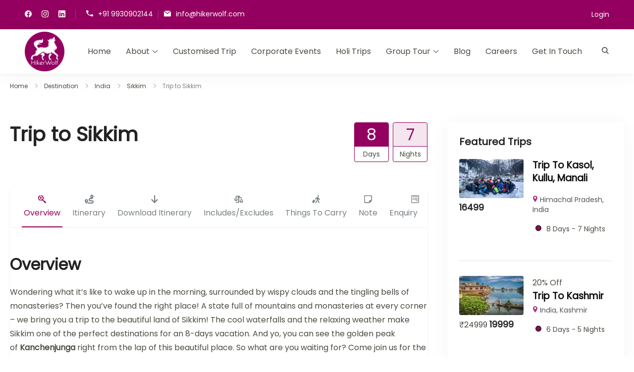

--- FILE ---
content_type: text/html; charset=UTF-8
request_url: https://hikerwolf.com/events/trip-to-sikkim/
body_size: 84066
content:
<!DOCTYPE html><html lang="en-US" prefix="og: http://ogp.me/ns# article: http://ogp.me/ns/article#"><head itemtype="http://schema.org/WebSite" itemscope><meta charset="UTF-8"><meta name="viewport" content="width=device-width, initial-scale=1"><link rel="profile" href="https://gmpg.org/xfn/11"><link rel="preload" href="https://hikerwolf.com/wp-content/fonts/poppins/pxiEyp8kv8JHgFVrJJfecg.woff2" as="font" type="font/woff2" crossorigin><meta name='robots' content='index, follow, max-image-preview:large, max-snippet:-1, max-video-preview:-1' /><title>Sikkim Trip &amp; Tour Packages | Gangtok Tourism - HikerWolf</title><meta name="description" content="A State full of mountains and monasteries at every corner - the beautiful land of Sikkim! Join our Hikerwolf family, as we take you on the trip of your dreams. Vist Online Now to know more!" /><link rel="canonical" href="https://hikerwolf.com/events/trip-to-sikkim/" /><meta property="og:locale" content="en_US" /><meta property="og:type" content="article" /><meta property="og:title" content="Sikkim Trip &amp; Tour Packages | Gangtok Tourism - HikerWolf" /><meta property="og:description" content="A State full of mountains and monasteries at every corner - the beautiful land of Sikkim! Join our Hikerwolf family, as we take you on the trip of your dreams. Vist Online Now to know more!" /><meta property="og:url" content="https://hikerwolf.com/events/trip-to-sikkim/" /><meta property="og:site_name" content="HikerWolf" /><meta property="article:publisher" content="https://www.facebook.com/hikerwolf/" /><meta property="article:modified_time" content="2025-05-03T11:22:48+00:00" /><meta name="twitter:card" content="summary_large_image" /><meta name="twitter:site" content="@hiker_wolf" /><meta name="twitter:label1" content="Est. reading time" /><meta name="twitter:data1" content="6 minutes" /> <script type="application/ld+json" class="yoast-schema-graph">{"@context":"https://schema.org","@graph":[{"@type":"WebPage","@id":"https://hikerwolf.com/events/trip-to-sikkim/","url":"https://hikerwolf.com/events/trip-to-sikkim/","name":"Sikkim Trip & Tour Packages | Gangtok Tourism - HikerWolf","isPartOf":{"@id":"https://hikerwolf.com/#website"},"datePublished":"2025-01-22T17:33:04+00:00","dateModified":"2025-05-03T11:22:48+00:00","description":"A State full of mountains and monasteries at every corner - the beautiful land of Sikkim! Join our Hikerwolf family, as we take you on the trip of your dreams. Vist Online Now to know more!","breadcrumb":{"@id":"https://hikerwolf.com/events/trip-to-sikkim/#breadcrumb"},"inLanguage":"en-US","potentialAction":[{"@type":"ReadAction","target":["https://hikerwolf.com/events/trip-to-sikkim/"]}]},{"@type":"BreadcrumbList","@id":"https://hikerwolf.com/events/trip-to-sikkim/#breadcrumb","itemListElement":[{"@type":"ListItem","position":1,"name":"Home","item":"https://hikerwolf.com/"},{"@type":"ListItem","position":2,"name":"Trips","item":"https://hikerwolf.com/events/"},{"@type":"ListItem","position":3,"name":"Trip to Sikkim"}]},{"@type":"WebSite","@id":"https://hikerwolf.com/#website","url":"https://hikerwolf.com/","name":"HikerWolf","description":"We trip together we howl together","publisher":{"@id":"https://hikerwolf.com/#organization"},"potentialAction":[{"@type":"SearchAction","target":{"@type":"EntryPoint","urlTemplate":"https://hikerwolf.com/?s={search_term_string}"},"query-input":{"@type":"PropertyValueSpecification","valueRequired":true,"valueName":"search_term_string"}}],"inLanguage":"en-US"},{"@type":"Organization","@id":"https://hikerwolf.com/#organization","name":"HikerWolf","url":"https://hikerwolf.com/","logo":{"@type":"ImageObject","inLanguage":"en-US","@id":"https://hikerwolf.com/#/schema/logo/image/","url":"https://hikerwolf.com/wp-content/uploads/2020/03/cropped-cropped-cropped-HikerWolf-Logo-1-e1622356086606.png","contentUrl":"https://hikerwolf.com/wp-content/uploads/2020/03/cropped-cropped-cropped-HikerWolf-Logo-1-e1622356086606.png","width":165,"height":165,"caption":"HikerWolf"},"image":{"@id":"https://hikerwolf.com/#/schema/logo/image/"},"sameAs":["https://www.facebook.com/hikerwolf/","https://x.com/hiker_wolf","https://www.instagram.com/hikerwolf/","https://in.linkedin.com/company/hikerwolf","https://in.pinterest.com/hikerwolf/","https://www.youtube.com/channel/UC4PFz2TDhGoaFHoR_KoSe-w"]}]}</script> <link rel="alternate" type="application/rss+xml" title="HikerWolf &raquo; Feed" href="https://hikerwolf.com/feed/" /><link rel="alternate" type="application/rss+xml" title="HikerWolf &raquo; Comments Feed" href="https://hikerwolf.com/comments/feed/" /><link rel="alternate" type="application/rss+xml" title="HikerWolf &raquo; Trip to Sikkim Comments Feed" href="https://hikerwolf.com/events/trip-to-sikkim/feed/" /><link rel="alternate" title="oEmbed (JSON)" type="application/json+oembed" href="https://hikerwolf.com/wp-json/oembed/1.0/embed?url=https%3A%2F%2Fhikerwolf.com%2Fevents%2Ftrip-to-sikkim%2F" /><link rel="alternate" title="oEmbed (XML)" type="text/xml+oembed" href="https://hikerwolf.com/wp-json/oembed/1.0/embed?url=https%3A%2F%2Fhikerwolf.com%2Fevents%2Ftrip-to-sikkim%2F&#038;format=xml" /><style id='wp-img-auto-sizes-contain-inline-css'>img:is([sizes=auto i],[sizes^="auto," i]){contain-intrinsic-size:3000px 1500px}
/*# sourceURL=wp-img-auto-sizes-contain-inline-css */</style><style id="litespeed-ccss">ul{box-sizing:border-box}.entry-content{counter-reset:footnotes}:root{--wp--preset--font-size--normal:16px;--wp--preset--font-size--huge:42px}.screen-reader-text{border:0;clip:rect(1px,1px,1px,1px);clip-path:inset(50%);height:1px;margin:-1px;overflow:hidden;padding:0;position:absolute;width:1px;word-wrap:normal!important}:where(figure){margin:0 0 1em}:root{--wp-admin-theme-color:#3858e9;--wp-admin-theme-color--rgb:56,88,233;--wp-admin-theme-color-darker-10:#2145e6;--wp-admin-theme-color-darker-10--rgb:33,69,230;--wp-admin-theme-color-darker-20:#183ad6;--wp-admin-theme-color-darker-20--rgb:24,58,214;--wp-admin-border-width-focus:2px}:root{--wp-admin-theme-color:#007cba;--wp-admin-theme-color--rgb:0,124,186;--wp-admin-theme-color-darker-10:#006ba1;--wp-admin-theme-color-darker-10--rgb:0,107,161;--wp-admin-theme-color-darker-20:#005a87;--wp-admin-theme-color-darker-20--rgb:0,90,135;--wp-admin-border-width-focus:2px;--wp-block-synced-color:#7a00df;--wp-block-synced-color--rgb:122,0,223;--wp-bound-block-color:var(--wp-block-synced-color)}:root{--wp-admin-theme-color:#007cba;--wp-admin-theme-color--rgb:0,124,186;--wp-admin-theme-color-darker-10:#006ba1;--wp-admin-theme-color-darker-10--rgb:0,107,161;--wp-admin-theme-color-darker-20:#005a87;--wp-admin-theme-color-darker-20--rgb:0,90,135;--wp-admin-border-width-focus:2px;--wp-block-synced-color:#7a00df;--wp-block-synced-color--rgb:122,0,223;--wp-bound-block-color:var(--wp-block-synced-color)}:root{--wp-admin-theme-color:#007cba;--wp-admin-theme-color--rgb:0,124,186;--wp-admin-theme-color-darker-10:#006ba1;--wp-admin-theme-color-darker-10--rgb:0,107,161;--wp-admin-theme-color-darker-20:#005a87;--wp-admin-theme-color-darker-20--rgb:0,90,135;--wp-admin-border-width-focus:2px;--wp-block-synced-color:#7a00df;--wp-block-synced-color--rgb:122,0,223;--wp-bound-block-color:var(--wp-block-synced-color)}:root{--wp-admin-theme-color:#007cba;--wp-admin-theme-color--rgb:0,124,186;--wp-admin-theme-color-darker-10:#006ba1;--wp-admin-theme-color-darker-10--rgb:0,107,161;--wp-admin-theme-color-darker-20:#005a87;--wp-admin-theme-color-darker-20--rgb:0,90,135;--wp-admin-border-width-focus:2px;--wp-block-synced-color:#7a00df;--wp-block-synced-color--rgb:122,0,223;--wp-bound-block-color:var(--wp-block-synced-color)}:root{--wp-admin-theme-color:#007cba;--wp-admin-theme-color--rgb:0,124,186;--wp-admin-theme-color-darker-10:#006ba1;--wp-admin-theme-color-darker-10--rgb:0,107,161;--wp-admin-theme-color-darker-20:#005a87;--wp-admin-theme-color-darker-20--rgb:0,90,135;--wp-admin-border-width-focus:2px;--wp-block-synced-color:#7a00df;--wp-block-synced-color--rgb:122,0,223;--wp-bound-block-color:var(--wp-block-synced-color)}:root{--wp--preset--aspect-ratio--square:1;--wp--preset--aspect-ratio--4-3:4/3;--wp--preset--aspect-ratio--3-4:3/4;--wp--preset--aspect-ratio--3-2:3/2;--wp--preset--aspect-ratio--2-3:2/3;--wp--preset--aspect-ratio--16-9:16/9;--wp--preset--aspect-ratio--9-16:9/16;--wp--preset--color--black:#000;--wp--preset--color--cyan-bluish-gray:#abb8c3;--wp--preset--color--white:#fff;--wp--preset--color--pale-pink:#f78da7;--wp--preset--color--vivid-red:#cf2e2e;--wp--preset--color--luminous-vivid-orange:#ff6900;--wp--preset--color--luminous-vivid-amber:#fcb900;--wp--preset--color--light-green-cyan:#7bdcb5;--wp--preset--color--vivid-green-cyan:#00d084;--wp--preset--color--pale-cyan-blue:#8ed1fc;--wp--preset--color--vivid-cyan-blue:#0693e3;--wp--preset--color--vivid-purple:#9b51e0;--wp--preset--gradient--vivid-cyan-blue-to-vivid-purple:linear-gradient(135deg,rgba(6,147,227,1) 0%,#9b51e0 100%);--wp--preset--gradient--light-green-cyan-to-vivid-green-cyan:linear-gradient(135deg,#7adcb4 0%,#00d082 100%);--wp--preset--gradient--luminous-vivid-amber-to-luminous-vivid-orange:linear-gradient(135deg,rgba(252,185,0,1) 0%,rgba(255,105,0,1) 100%);--wp--preset--gradient--luminous-vivid-orange-to-vivid-red:linear-gradient(135deg,rgba(255,105,0,1) 0%,#cf2e2e 100%);--wp--preset--gradient--very-light-gray-to-cyan-bluish-gray:linear-gradient(135deg,#eee 0%,#a9b8c3 100%);--wp--preset--gradient--cool-to-warm-spectrum:linear-gradient(135deg,#4aeadc 0%,#9778d1 20%,#cf2aba 40%,#ee2c82 60%,#fb6962 80%,#fef84c 100%);--wp--preset--gradient--blush-light-purple:linear-gradient(135deg,#ffceec 0%,#9896f0 100%);--wp--preset--gradient--blush-bordeaux:linear-gradient(135deg,#fecda5 0%,#fe2d2d 50%,#6b003e 100%);--wp--preset--gradient--luminous-dusk:linear-gradient(135deg,#ffcb70 0%,#c751c0 50%,#4158d0 100%);--wp--preset--gradient--pale-ocean:linear-gradient(135deg,#fff5cb 0%,#b6e3d4 50%,#33a7b5 100%);--wp--preset--gradient--electric-grass:linear-gradient(135deg,#caf880 0%,#71ce7e 100%);--wp--preset--gradient--midnight:linear-gradient(135deg,#020381 0%,#2874fc 100%);--wp--preset--font-size--small:13px;--wp--preset--font-size--medium:20px;--wp--preset--font-size--large:36px;--wp--preset--font-size--x-large:42px;--wp--preset--spacing--20:.44rem;--wp--preset--spacing--30:.67rem;--wp--preset--spacing--40:1rem;--wp--preset--spacing--50:1.5rem;--wp--preset--spacing--60:2.25rem;--wp--preset--spacing--70:3.38rem;--wp--preset--spacing--80:5.06rem;--wp--preset--shadow--natural:6px 6px 9px rgba(0,0,0,.2);--wp--preset--shadow--deep:12px 12px 50px rgba(0,0,0,.4);--wp--preset--shadow--sharp:6px 6px 0px rgba(0,0,0,.2);--wp--preset--shadow--outlined:6px 6px 0px -3px rgba(255,255,255,1),6px 6px rgba(0,0,0,1);--wp--preset--shadow--crisp:6px 6px 0px rgba(0,0,0,1)}input[type=submit],.wte-process-btn-next{text-decoration:none;display:inline-block;padding:14px 32px;font-size:16px;font-weight:500;border:none;background-color:var(--primary-color);color:#fff;border-radius:4px;text-decoration:none!important;text-align:center}button:disabled{opacity:.5!important}#wte__booking{border-radius:4px;overflow:hidden;padding:0;width:100%;max-width:calc(100% - 30px)}.wte-process-container{max-width:calc(100% - 64px)!important;margin:0 auto}.wte-process-nav{grid-area:steps;position:sticky;top:0;background-color:#fff;padding:0!important;z-index:11}.wte-process-nav-list{list-style:none;padding:0;margin:0;display:flex;gap:8px}.wte-process-nav-list .wte-process-nav-item{margin:0;font-size:14px;line-height:1.75;font-weight:500;color:#0f1d23;padding:16px 30px;position:relative;display:flex;align-items:center;justify-content:center;grid-gap:10px;width:33.153%;border-bottom:4px solid rgba(15,29,35,.1019607843)}.wte-process-nav-list .wte-process-nav-item a{text-decoration:none;display:flex;align-items:center;justify-content:center;gap:8px;color:inherit}.wte-process-nav-list .wte-process-nav-item .wte-icon{line-height:0;color:#6e797e}.wte-process-nav-list .wte-process-nav-item .wte-icon svg{width:1em;height:1em}.wte-process-tabs{grid-area:tabs;display:contents}.wte-process-tabs .wte-process-container{padding:2rem 0;position:relative;width:100%}.wte-process-tabs .wte-process-tab-item{display:none;margin:0 -15px!important;padding:0 15px 0!important}.wte-process-layout{height:100%;overflow-y:auto}.wte-popup-sidebar{grid-area:sidebar;border-top:1px solid rgba(0,0,0,.05);padding:24px;background-color:rgba(var(--primary-color-rgb),.08)}.wte-process-tab-controller{display:flex;flex-direction:column;align-items:center;text-align:center;padding:30px 0;background-color:#fff}.wte-process-tab-controller .wte-process-btn{font-weight:500}.wte-process-tab-controller .wte-process-btn-prev{font-size:14px;color:var(--primary-color);border:none;background:0 0;display:inline-flex;align-items:center;padding:0!important}.wte-process-tab-controller .wte-process-btn-prev svg{margin-right:8px}.wte-process-tab-controller .wte-process-btn-prev svg path{stroke:currentColor}.wte-process-tab-controller .wte-process-btn-next{padding:15.5px 60px;font-size:18px;background-color:var(--primary-color);color:#fff;border-radius:100px;border:none;box-shadow:0 7px 26px rgba(0,0,0,.16);text-transform:capitalize;text-decoration:none}@media (max-width:575px){.wte-process-tab-controller .wte-process-btn-next{font-size:14px}}.wte-process-tab-controller .wte-process-btn-next:disabled{opacity:.5}@media (min-width:768px){.wte-process-layout{display:grid;grid-template-areas:"steps sidebar" "tabs sidebar";grid-template-rows:auto 1fr;grid-template-columns:73% 27%!important;height:80vh;max-height:80vh}.wte-process-tabs .wte-process-container{padding-bottom:124px}.wte-process-tabs .wte-process-tab-item{max-height:calc(80vh - 231px);overflow-y:auto;overflow-x:hidden;padding-right:10px;height:100%}.wte-process-tabs .wte-process-tab-item::-webkit-scrollbar{width:5px;height:5px}.wte-process-tabs .wte-process-tab-item::-webkit-scrollbar-track{background-color:rgba(0,0,0,0)}.wte-process-tabs .wte-process-tab-item::-webkit-scrollbar-thumb{background-color:#ccc;border-radius:5px}.wte-popup-sidebar{border-top:none;border-left:1px solid rgba(0,0,0,.05);max-height:80vh;overflow-y:auto}.wte-popup-sidebar::-webkit-scrollbar{width:5px;height:5px}.wte-popup-sidebar::-webkit-scrollbar-track{background-color:rgba(0,0,0,0)}.wte-popup-sidebar::-webkit-scrollbar-thumb{background-color:#eee;border-radius:5px}.wte-process-tab-controller{width:calc(100% + 20px);display:block;padding:30px 55px;position:absolute;bottom:1px}.wte-process-tab-controller .wte-process-btn-prev{position:absolute;left:0;top:50%;transform:translateY(-50%)}}:root{--primary-color:#147dfe;--primary-color-rgb:20,125,254;--black-color:#000;--black-color-rgb:0,0,0;--font-family:-apple-system,BlinkMacSystemFont,"Segoe UI",Roboto,Helvetica,Arial,sans-serif,"Apple Color Emoji","Segoe UI Emoji","Segoe UI Symbol";--white-color:#fff;--white-color-rgb:255,255,255}*{box-sizing:border-box}.trip-content-area{max-width:1320px;width:100%;padding:0 15px;margin:0 auto}@media (max-width:1024px){.trip-content-area{max-width:720px}}h2[class*=wpte]{font-size:28px;font-weight:500;margin:0 0 24px}input[type=submit],.wte-process-btn-next{text-decoration:none;display:inline-block;padding:14px 32px;font-size:16px;font-weight:500;border:none;background-color:var(--primary-color);color:#fff;border-radius:4px;text-decoration:none!important;text-align:center}button:disabled{opacity:.5!important}.single-trip .content-area{flex:0 0 66.67%;width:66.67%;max-width:66.67%;padding-left:15px;padding-right:15px;margin:0}.single-trip .widget-area{flex:0 0 33.33%;width:33.33%;max-width:33.33%;padding:0 15px}.single-trip .entry-header{padding-right:100px;padding-bottom:24px!important;position:relative}.single-trip .entry-header .entry-title{margin:0 0 30px;font-size:32px;font-weight:500}.single-trip .entry-header .wte-title-duration{position:absolute;top:0;right:0;z-index:1}.single-trip .entry-header.has-night{padding-right:170px}.single-trip .entry-header.has-night .wte-title-duration{right:78px}.single-trip .entry-header.has-night .wte-title-duration.wte-duration-night{right:0}.wte-title-duration{width:70px;display:flex;flex-direction:column;overflow:hidden;border-radius:4px;box-shadow:0px 4px 8px rgba(0,0,0,.04),0px 0px 2px rgba(0,0,0,.06),0px 0px 1px rgba(0,0,0,.04);background:#fff}.wte-title-duration .duration{font-size:32px;font-weight:500;line-height:auto;height:48px;display:flex;justify-content:center;align-items:center;background-color:var(--primary-color);color:#fff}.wte-title-duration .days{height:30px;font-size:14px;display:flex;justify-content:center;align-items:center}.wte-title-duration.wte-duration-night .duration{color:var(--primary-color);background-color:rgba(var(--primary-color-rgb),.1)}.wpte-gallery-wrapper{position:relative}.wpte-gallery-wrapper img{max-width:100%;width:100%;height:auto}body.single-trip{overflow-x:hidden}.wpte-gallery-wrapper__multi-banners{margin:0 0 48px;width:100%}.wpte-gallery-wrapper__multi-banners img{vertical-align:top}.wpte-gallery-wrapper__multi-banners .wpte-multi-banner-image{background-color:#efefef;overflow:hidden}.wpte-gallery-wrapper__multi-banners .wpte-multi-banner-image img{width:100%;height:100%;-o-object-fit:cover;object-fit:cover}.wpte-gallery-wrapper__multi-banners .banner-layout-5 .wpte-multi-banner-layout{display:flex;gap:8px;padding:0 16px}.wpte-gallery-wrapper__multi-banners .banner-layout-5 .wpte-multi-banner-layout .wpte-multi-banner-image{flex:1;height:320px}@media (max-width:1024px){.wpte-gallery-wrapper__multi-banners .banner-layout-5 .wpte-multi-banner-layout .wpte-multi-banner-image{height:200px}}.wpte-gallery-wrapper__multi-banners .banner-layout-5{position:relative;width:100vw;left:50%;right:50%;margin-left:-50vw;margin-right:-50vw;overflow:hidden}.wpte-tabs-container{margin-top:30px;margin-bottom:30px;background-color:#fff;box-shadow:0px 4px 8px rgba(0,0,0,.04),0px 0px 1px rgba(0,0,0,.04);border-radius:4px;padding:0 0 40px}.wpte-tabs-container .nb-configurations{padding:56px 24px 0}.wpte-tabs-container.wpte-tabs-scrollable .nb-configurations{display:block!important}.wpte-tabs-container .wpte-sticky-tab-mobile{display:none}.nav-tab-wrapper{padding:0 24px;border-bottom:1px solid rgba(4,15,26,.1)}.nav-tab-wrapper .tab-icon{display:flex;margin:0 0 8px}.nav-tab-wrapper .wte-tab-title{margin:0!important;font-size:inherit!important;font-weight:400;height:100%}.nav-tab-wrapper .tab-inner-wrapper{display:flex;margin:0 -8px;width:auto!important;overflow:hidden}.nav-tab-wrapper .tab-anchor-wrapper{font-size:15px;margin:0 8px}.nav-tab-wrapper .tab-anchor-wrapper .nav-tab{display:flex!important;flex-direction:column;align-items:center;justify-content:flex-end;text-align:center;padding:32px 16px 15px;border-bottom:2px solid rgba(0,0,0,0);text-decoration:none;height:100%;white-space:nowrap}.nav-tab-wrapper .tab-anchor-wrapper .nav-tab svg{height:1em}.nav-tab-wrapper .tab-anchor-wrapper .nav-tab.nav-tab-active{color:var(--primary-color);border-bottom-color:var(--primary-color)}@media (max-width:767px){.wpte-tabs-container.wpte-tabs-sticky .tab-inner-wrapper .wte-tab-title{display:none!important}.wpte-tabs-container.wpte-tabs-sticky .wpte-sticky-tab-mobile{display:flex}.wpte-tabs-container .wpte-sticky-tab-mobile{border-bottom:1px solid rgba(4,15,26,.1);overflow-x:auto}.wpte-tabs-container .wpte-sticky-tab-mobile .tab-anchor-wrapper{width:auto}.wpte-tabs-container .wpte-sticky-tab-mobile .tab-anchor-wrapper .nav-tab{padding-right:16px;border-bottom:1px solid rgba(0,0,0,0)!important;color:inherit;text-decoration:none;box-shadow:none!important}.wpte-tabs-container .wpte-sticky-tab-mobile .tab-anchor-wrapper .nav-tab:after{content:none!important}.wpte-tabs-container .wpte-sticky-tab-mobile .tab-anchor-wrapper .nav-tab.nav-tab-active{border-bottom-color:var(--primary-color)!important;color:var(--primary-color)}}.itinerary-row .itinerary-content>*:first-child:not(.itinerary-title){margin-top:16px}.itinerary .itinerary-content{display:block;overflow:hidden;will-change:max-height}.row{display:flex;flex-wrap:wrap;margin:0 -15px}@media (max-width:1199px){.wte-process-tab-controller{align-items:center;gap:16px}}@media (max-width:1024px){.single-trip .content-area{margin:0 0 60px}.single-trip .content-area,.single-trip .widget-area{width:100%;max-width:100%;flex:0 0 100%}}@media (max-width:767px){.wte-process-nav-list .wte-process-nav-item{padding:16px}.wte-process-nav-list .wte-process-nav-item a{font-size:0!important;gap:0}.wte-process-nav-list .wte-process-nav-item .wte-icon{font-size:16px}.wpte-tabs-container{padding:0}.nav-tab-wrapper{padding:0;border-bottom:none}.nav-tab-wrapper .tab-inner-wrapper{flex-direction:column;margin:0}.nav-tab-wrapper .tab-anchor-wrapper{margin:0;width:100%}.nav-tab-wrapper .tab-anchor-wrapper .nav-tab{position:relative;flex-direction:row;border-color:rgba(4,15,26,.1);padding:24px 16px;justify-content:flex-start;padding-right:32px}.nav-tab-wrapper .tab-anchor-wrapper .nav-tab .tab-icon{margin-right:8px!important;margin-bottom:0}.nav-tab-wrapper .tab-anchor-wrapper .nav-tab:after{content:""!important;position:absolute;top:7px;right:10px;background:url("data:image/svg+xml;charset=utf8,%3Csvg xmlns=%27http://www.w3.org/2000/svg%27 fill=%27%238d8d8d%27 viewBox=%270 0 320 512%27%3E%3Cpath d=%27M31.3 192h257.3c17.8 0 26.7 21.5 14.1 34.1L174.1 354.8c-7.8 7.8-20.5 7.8-28.3 0L17.2 226.1C4.6 213.5 13.5 192 31.3 192z%27/%3E%3C/svg%3E") center center no-repeat;width:15px;height:20px;top:50%!important;transform:translateY(-50%)}.nav-tab-wrapper .tab-anchor-wrapper .nav-tab.nav-tab-active:after{border-top-color:#fff;border-width:7.5px;transform:translateY(-50%) rotate(180deg)}}@media (max-width:575px){.wte-process-container{max-width:90%!important}.wte-process-tabs .wte-process-container{padding-bottom:0}}@media (min-width:1200px){#wte__booking{max-width:1170px}}@media (max-width:1024px){.wte-process-layout{max-height:100%!important}}.widget_wte_featured_trips_widget .category-trips-widget{display:block;margin-bottom:30px;padding-bottom:30px;border-bottom:1px solid rgba(0,0,0,.1)}.widget_wte_featured_trips_widget .category-trips-widget-inner-wrap{display:flex;flex-wrap:wrap}.widget_wte_featured_trips_widget .category-trip-fig{width:42%;box-shadow:0px 2px 2px rgba(0,0,0,.07);margin:0;border-radius:4px;position:relative;height:100%}.widget_wte_featured_trips_widget .category-trip-fig svg,.widget_wte_featured_trips_widget .category-trip-fig img{vertical-align:top}.widget_wte_featured_trips_widget .category-trip-fig img{vertical-align:top;border-radius:4px 4px 0 0;-o-object-fit:cover;object-fit:cover;height:auto;max-width:100%}.widget_wte_featured_trips_widget .category-trip-detail-wrap{width:58%;padding-left:18px}.widget_wte_featured_trips_widget .category-trip-budget{padding:10px;line-height:1}.widget_wte_featured_trips_widget .category-trip-budget .actual-price{font-size:18px;color:#0d0d0d;font-weight:600}.widget_wte_featured_trips_widget .category-trip-title{font-size:18px;display:block;line-height:1.667;font-weight:600;margin-bottom:5px;margin-top:0}.widget_wte_featured_trips_widget .category-trip-title a{color:#0d0d0d;text-decoration:none}.widget_wte_featured_trips_widget .category-trip-desti{display:block;font-size:16px}.widget_wte_featured_trips_widget .category-trip-desti span i{color:#0d0d0d}.widget_wte_featured_trips_widget .category-trip-desti span svg{height:13px}.widget_wte_featured_trips_widget .category-trip-desti span a{color:rgba(13,13,13,.7);font-weight:600;text-decoration:none}.widget_wte_featured_trips_widget .category-trip-desti .category-trip-loc{margin-right:15px;display:inline-block}.widget_wte_featured_trips_widget .category-trip-desti>span{margin:0 0 12px}.widget_wte_featured_trips_widget .category-trip-desti .category-trip-dur{display:inline-block}.widget_wte_featured_trips_widget .category-trip-review{display:block;margin-top:5px}.widget_wte_featured_trips_widget .category-trip-review .category-trip-reviewcount{display:none}.wpcf7 form .wpcf7-response-output{margin:2em .5em 1em;padding:.2em 1em;border:2px solid #00a0d2}.wpcf7 form.init .wpcf7-response-output{display:none}#wte-id-button-message{display:inline-block;margin-top:10px;padding-left:102px;padding-right:30px;font-style:italic;position:relative}#wte-id-button-message:before{content:"";width:20px;height:20px;border:2px solid #00f;border-right:none;border-bottom:none;border-left:none;border-radius:100%;position:absolute;top:0;right:0;margin:0 auto;-webkit-animation-name:loader-rotate;animation-name:loader-rotate;-webkit-animation-duration:1s;animation-duration:1s;-webkit-animation-iteration-count:infinite;animation-iteration-count:infinite;-webkit-animation-timing-function:linear;animation-timing-function:linear}@-webkit-keyframes loader-rotate{from{-webkit-transform:rotate(0);-moz-transform:rotate(0);transform:rotate(0)}to{-webkit-transform:rotate(360deg);-moz-transform:rotate(360deg);transform:rotate(360deg)}}@keyframes loader-rotate{from{-webkit-transform:rotate(0);-moz-transform:rotate(0);transform:rotate(0)}to{-webkit-transform:rotate(360deg);-moz-transform:rotate(360deg);transform:rotate(360deg)}}@media screen and (max-width:1024px){#wte-id-button-message{padding-left:87px}}@media screen and (max-width:767px){#wte-id-button-message{padding-left:0;padding-right:0;padding-top:30px}#wte-id-button-message:before{left:0}}button::-moz-focus-inner{padding:0;border:0}#tabs-container .tab-content{z-index:unset}.itinerary-row .itinerary-content{display:none}html{line-height:1.15;-webkit-text-size-adjust:100%}body{margin:0}h1{font-size:2em}a{background-color:transparent}strong{font-weight:bolder}img{border-style:none}button,input{font-family:inherit;font-size:100%;line-height:1.15;margin:0}button,input{overflow:visible}button{text-transform:none}[type=button],[type=submit],button{-webkit-appearance:button}[type=button]::-moz-focus-inner,[type=submit]::-moz-focus-inner,button::-moz-focus-inner{border-style:none;padding:0}[type=button]:-moz-focusring,[type=submit]:-moz-focusring,button:-moz-focusring{outline:1px dotted ButtonText}[type=search]{-webkit-appearance:textfield;outline-offset:-2px}[type=search]::-webkit-search-decoration{-webkit-appearance:none}::-webkit-file-upload-button{-webkit-appearance:button;font:inherit}body,button,input{color:var(--tmp-body-font-color);font-family:var(--tmp-primary-font-family);font-size:var(--tmp-primary-font-size);font-weight:var(--tmp-primary-font-weight);letter-spacing:var(--tmp-primary-font-spacing);line-height:var(--tmp-primary-font-height);text-transform:var(--tmp-primary-font-transform)}.clearfix:after{display:block;clear:both;content:""}.container{max-width:var(--tmp-container-width);margin:0 auto;padding:0 15px;width:100%}.container-full{width:100%;padding:0 50px}@media (max-width:1199px){.container-full{padding:0 15px}}.screen-reader-text{border:0;clip:rect(1px,1px,1px,1px);clip-path:inset(50%);height:1px;margin:-1px;overflow:hidden;padding:0;position:absolute!important;width:1px;word-wrap:normal!important}.clear:after,.clear:before,.entry-content:after,.entry-content:before,.site-content:after,.site-content:before,.site-header:after,.site-header:before{content:"";display:table;table-layout:fixed}.clear:after,.entry-content:after,.site-content:after,.site-header:after{clear:both}.single-trip .main-content-wrapper{margin:0 0 72px}#primary{width:calc(100% - var(--tmp-sidebar-width))}@media (max-width:767px){#primary{width:100%}}#secondary{width:var(--tmp-sidebar-width)}@media (max-width:767px){#secondary{margin-top:50px;width:100%}}.hentry{margin:0 0 1.5em}html{box-sizing:border-box}*,:after,:before{box-sizing:inherit}body{background:var(--tmp-background-color)}ul{margin:0 0 1.25em 1.5em;padding:0}ul{list-style-type:disc}li>ul{margin:.625em 0 0 1.5em}img{height:auto;max-width:100%}figure{margin:1em 0}h1,h2{color:var(--tmp-heading-color);margin:0 0 15px}p{margin:0 0 20px}:root{--white-color:#fff;--primary-color:var(--tmp-primary-color);--primary-color-rgb:var(--tmp-primary-color-rgb);--font-color-rgb:var(--tmp-body-font-color-rgb)}button,input[type=submit]{color:var(--tmp-btn-text-initial-color);background:var(--tmp-btn-bg-initial-color);border-color:var(--tmp-btn-border-initial-color);border-width:1px;border-style:solid;font-family:var(--tmp-btn-font-family);font-size:var(--tmp-btn-font-size);font-weight:var(--tmp-btn-font-weight);letter-spacing:var(--tmp-btn-font-spacing);line-height:var(--tmp-btn-font-height);text-transform:var(--tmp-btn-font-transform);border-radius:var(--tmp-btn-roundness-top) var(--tmp-btn-roundness-right) var(--tmp-btn-roundness-bottom) var(--tmp-btn-roundness-left);padding:var(--tmp-btn-padding-top) var(--tmp-btn-padding-right) var(--tmp-btn-padding-bottom) var(--tmp-btn-padding-left);outline:0}input[type=search]{border:1px solid #e0e0e0;border-radius:0;padding:15px;outline:0;font-size:1em;width:100%}.custom-logo-link{display:inline-block}#secondary .widget{margin-bottom:var(--tmp-widget-spacing);position:relative}#secondary .widget .widget-title,#secondary .widget h2:first-child{display:inline-flex;align-items:center;color:var(--tmp-heading-color);font-size:1.25em;word-break:break-word;width:100%;margin-bottom:20px}#secondary .widget .widget-title:after,#secondary .widget h2:first-child:after{content:"";width:100%;height:1px;border-top:1px solid rgba(var(--tmp-heading-color-rgb),.1);margin:0 0 0 30px;flex:1 0 20px}#secondary .widget:last-of-type{margin-bottom:0}.single-trip #secondary .widget_wte_featured_trips_widget .category-trip-title{font-size:19px;line-height:1.42;font-weight:600}.single-trip #secondary .widget_wte_featured_trips_widget .category-trip-desti{font-size:14px;line-height:1.47;font-weight:400}.single-trip #secondary .widget_wte_featured_trips_widget .category-trip-desti span{padding-bottom:7px}.single-trip #secondary .widget_wte_featured_trips_widget .category-trip-budget{padding:10px 0;-webkit-border-radius:0;border-radius:0}.single-trip #secondary .widget_wte_featured_trips_widget .category-trip-budget .actual-price{color:var(--tmp-heading-color)}.single-trip #secondary .widget_wte_featured_trips_widget .category-trip-fig{box-shadow:none}.single-trip #secondary .widget_wte_featured_trips_widget .category-trip-fig img{margin-bottom:0;border-radius:4px}.single-trip #secondary .widget_wte_featured_trips_widget .category-trip-desti span{font-weight:400}.single-trip #secondary .widget_wte_featured_trips_widget .category-trip-desti span a{font-weight:400}.single-trip #secondary .widget_wte_featured_trips_widget .category-trip-desti span svg{fill:var(--tmp-primary-color)}@media only screen and (max-width:768px){.widget_wte_featured_trips_widget .category-trip-fig{width:100%}.widget_wte_featured_trips_widget .category-trip-detail-wrap{width:100%;padding-left:0;margin-top:20px}}.single-trip #secondary .widget{box-shadow:0 4px 4px rgba(28,32,17,.02),0 4px 40px rgba(28,32,17,.04);border-radius:4px;margin-bottom:32px;padding:24px;background:var(--tmp-background-color)}.single-trip #secondary .widget .widget-title:after,.single-trip #secondary .widget h2:first-child:after{display:none}.single-trip #secondary .widget .category-trip-prc-title-wrap h2{display:block}.main-content-wrapper .trip-content-area .row{display:-webkit-box;display:-moz-box;display:-ms-flexbox;display:-webkit-flex;display:flex;-webkit-flex-wrap:wrap;-ms-flex-wrap:wrap;flex-wrap:wrap;-webkit-align-items:flex-start;align-items:flex-start}.to_top{position:fixed;bottom:var(--tmp-scroll-to-top-bottom-offset,25px);background:var(--tmp-primary-color);color:var(--white-color);text-align:center;display:none;padding:10px 11px;line-height:1}.to_top svg{width:var(--tmp-scroll-to-top-size);height:var(--tmp-scroll-to-top-size);fill:currentColor}.to_top[data-align=right]{right:var(--tmp-scroll-to-top-side-offset,15px)}.site-header{position:relative;z-index:999}.site-branding .text-logo{display:-webkit-box;display:-moz-box;display:-ms-flexbox;display:-webkit-flex;display:flex;-webkit-flex-wrap:wrap;-moz-flex-wrap:wrap;-ms-flex-wrap:wrap;flex-wrap:wrap;-webkit-align-items:center;align-items:center}.site-branding .text-logo a+.site-title-description{margin-left:10px}.site-branding .text-logo a+.site-title-description .site-title{text-align:left}.site-branding .text-logo a{text-decoration:none}.site-branding .custom-logo-link img{vertical-align:top}.site-branding .site-title-description .site-title{margin:0}.site-branding .site-title-description .site-description{display:block;margin:0;font-size:.88em}.sticky-holder{display:none}.sticky-holder .container-full{display:-ms-grid;display:grid;grid-template-columns:auto auto;-webkit-align-items:center;align-items:center}.sticky-holder .site-branding .site-title-description .site-title{background:var(--white-color)}.sticky-holder .site-branding .site-title-description .site-description{display:block;margin:0;font-size:.88em}.sticky-holder .navigation-wrap{display:-webkit-box;display:-moz-box;display:-ms-flexbox;display:-webkit-flex;display:flex;-webkit-align-items:center;align-items:center;padding-left:10px}.sticky-holder .navigation-wrap:last-child{padding-right:0}.sticky-holder .primary-navigation ul li a{color:var(--tmp-body-font-color)}.sticky-holder .navigation-wrap{flex:auto}.sticky-holder .navigation-wrap .travel-monster-nav-wrapper{display:inline-flex;flex:auto;-webkit-align-items:center;align-items:center;-webkit-justify-content:end;justify-content:end}.sticky-holder .navigation-wrap .primary-navigation{flex:0 0 calc(100% - 30px)}.sticky-holder .navigation-wrap .primary-navigation .primary-menu-container{width:100%}.sticky-holder .navigation-wrap .primary-navigation[data-stretch=no] ul{-webkit-justify-content:end;justify-content:end}.sticky-holder .navigation-wrap .search-form-section{flex:0 0 30px}.social-media-wrap{display:inline-block}.social-media-wrap ul{margin:0;padding:0;list-style:none}.social-media-wrap ul li{display:inline-block;margin:0 10px}.social-media-wrap ul li:first-child{margin-left:0}.social-media-wrap ul li:last-child{margin-right:0}.social-media-wrap ul li a{color:var(--tmp-body-font-color)}.social-media-wrap ul li a svg{fill:currentColor;width:14px;height:14px}.header-layout-1 .contact-email-wrap,.header-layout-1 .contact-phone-wrap{display:inline-block}.header-layout-1 .contact-email-wrap a,.header-layout-1 .contact-phone-wrap a{display:inline-flex;-webkit-align-items:center;align-items:center;color:var(--tmp-body-font-color);font-size:.875em;font-weight:400}.header-layout-1 .contact-email-wrap a:before,.header-layout-1 .contact-phone-wrap a:before{content:"";display:inline-flex;background:var(--tmp-body-font-color);-webkit-mask-repeat:no-repeat;mask-repeat:no-repeat;-webkit-mask-size:1em;mask-size:12px;-webkit-mask-position:center;mask-position:center;width:15px;height:15px;margin-right:10px}.header-layout-1 .contact-email-wrap a:before{-webkit-mask-image:url("data:image/svg+xml,%3Csvg width='15' height='13' viewBox='0 0 15 13' fill='none' xmlns='http://www.w3.org/2000/svg'%3E%3Cpath d='M7.9032 7.04984C7.78316 7.13784 7.64157 7.18179 7.50002 7.18179C7.35839 7.18179 7.21684 7.13784 7.0968 7.04984L1.36363 2.84553L4.54544e-05 1.84558L0 11.5C4.54544e-05 11.8765 0.305272 12.1818 0.681816 12.1818L14.3182 12.1818C14.6948 12.1818 15 11.8765 15 11.5V1.84554L13.6363 2.84553L7.9032 7.04984Z' fill='%23454545'/%3E%3Cpath d='M7.50003 5.65452L14.0948 0.818222L0.905045 0.818176L7.50003 5.65452Z' fill='%23454545'/%3E%3C/svg%3E");mask-image:url("data:image/svg+xml,%3Csvg width='15' height='13' viewBox='0 0 15 13' fill='none' xmlns='http://www.w3.org/2000/svg'%3E%3Cpath d='M7.9032 7.04984C7.78316 7.13784 7.64157 7.18179 7.50002 7.18179C7.35839 7.18179 7.21684 7.13784 7.0968 7.04984L1.36363 2.84553L4.54544e-05 1.84558L0 11.5C4.54544e-05 11.8765 0.305272 12.1818 0.681816 12.1818L14.3182 12.1818C14.6948 12.1818 15 11.8765 15 11.5V1.84554L13.6363 2.84553L7.9032 7.04984Z' fill='%23454545'/%3E%3Cpath d='M7.50003 5.65452L14.0948 0.818222L0.905045 0.818176L7.50003 5.65452Z' fill='%23454545'/%3E%3C/svg%3E")}.header-layout-1 .contact-phone-wrap a:before{-webkit-mask-image:url("data:image/svg+xml,%3Csvg width='13' height='12' viewBox='0 0 13 12' fill='none' xmlns='http://www.w3.org/2000/svg'%3E%3Cpath d='M2.61806 4.78724C3.65806 6.52528 5.33 7.94702 7.3775 8.83139L8.96639 7.4772C9.165 7.30831 9.45028 7.25918 9.69944 7.32673C10.5083 7.55397 11.3786 7.6768 12.2778 7.6768C12.6786 7.6768 13 7.95009 13 8.29094V10.4404C13 10.7813 12.6786 11.0546 12.2778 11.0546C5.49611 11.0546 0 6.38095 0 0.61413C0 0.273279 0.325 -1.52588e-05 0.722222 -1.52588e-05H3.25C3.65083 -1.52588e-05 3.97222 0.273279 3.97222 0.61413C3.97222 1.37874 4.11667 2.11879 4.38389 2.80663C4.46333 3.01851 4.40556 3.26109 4.20694 3.42998L2.61806 4.78724Z' fill='%23454545'/%3E%3C/svg%3E");mask-image:url("data:image/svg+xml,%3Csvg width='13' height='12' viewBox='0 0 13 12' fill='none' xmlns='http://www.w3.org/2000/svg'%3E%3Cpath d='M2.61806 4.78724C3.65806 6.52528 5.33 7.94702 7.3775 8.83139L8.96639 7.4772C9.165 7.30831 9.45028 7.25918 9.69944 7.32673C10.5083 7.55397 11.3786 7.6768 12.2778 7.6768C12.6786 7.6768 13 7.95009 13 8.29094V10.4404C13 10.7813 12.6786 11.0546 12.2778 11.0546C5.49611 11.0546 0 6.38095 0 0.61413C0 0.273279 0.325 -1.52588e-05 0.722222 -1.52588e-05H3.25C3.65083 -1.52588e-05 3.97222 0.273279 3.97222 0.61413C3.97222 1.37874 4.11667 2.11879 4.38389 2.80663C4.46333 3.01851 4.40556 3.26109 4.20694 3.42998L2.61806 4.78724Z' fill='%23454545'/%3E%3C/svg%3E")}.header-layout-1 .contact-phone-wrap+.contact-email-wrap{border-left:solid 1px rgba(var(--tmp-heading-color-rgb),.2);padding-left:10px;margin-left:10px}@media screen and (max-width:1350px){.header-layout-1 .header-b .navigation-wrap .primary-navigation .sub-menu,.sticky-holder .navigation-wrap .primary-navigation .sub-menu{left:auto;right:0}}.header-layout-1 .header-b{background:var(--white-color);padding:25px 0;position:relative;box-shadow:0 4px 4px rgba(28,32,17,.02),0 4px 40px rgba(28,32,17,.04)}.header-layout-1 .header-b .container-full{display:-ms-grid;display:grid;grid-template-columns:auto auto;-webkit-align-items:center;align-items:center}.header-layout-1 .header-b .site-branding .site-title-description .site-title{background:var(--white-color)}.header-layout-1 .header-b .site-branding .site-title-description .site-description{display:block;margin:0;font-size:.88em}.header-layout-1 .header-b .navigation-wrap{display:-webkit-box;display:-moz-box;display:-ms-flexbox;display:-webkit-flex;display:flex;-webkit-align-items:center;align-items:center;padding-left:10px}.header-layout-1 .header-b .navigation-wrap:last-child{padding-right:0}.header-layout-1 .header-b .navigation-wrap .travel-monster-nav-wrapper{display:inline-flex;flex:auto;-webkit-align-items:center;align-items:center;-webkit-justify-content:end;justify-content:end}.header-layout-1 .header-b .navigation-wrap .primary-navigation{flex:0 0 calc(100% - 30px)}.header-layout-1 .header-b .navigation-wrap .primary-navigation .primary-menu-container{width:100%}.header-layout-1 .header-b .navigation-wrap .primary-navigation[data-stretch=no] ul{-webkit-justify-content:end;justify-content:end}.header-layout-1 .header-b .navigation-wrap .search-form-section{flex:0 0 30px;margin-top:0}.header-layout-1 .header-m{background:var(--tmp-top-header-bg-color);padding:15px 0;border-bottom:1px solid rgba(var(--tmp-heading-color-rgb),.1)}.header-layout-1 .header-m .container-full{display:-webkit-box;display:-moz-box;display:-ms-flexbox;display:-webkit-flex;display:flex;-webkit-flex-wrap:wrap;-moz-flex-wrap:wrap;-ms-flex-wrap:wrap;flex-wrap:wrap;-webkit-justify-content:space-between;justify-content:space-between}.header-layout-1 .header-m .secondary-menu-wrapper,.header-layout-1 .header-m .social-networks{margin:0;padding:0}.header-layout-1 .header-m .secondary-menu-wrapper>li,.header-layout-1 .header-m .social-networks>li{display:inline-block;list-style:none;line-height:inherit}.header-layout-1 .header-m .secondary-menu-wrapper>li>a,.header-layout-1 .header-m .social-networks>li>a{font-size:.875em;color:var(--tmp-top-header-text-color)}.header-layout-1 .header-m .contact-email-wrap,.header-layout-1 .header-m .contact-phone-wrap{display:inline-block;line-height:1}.header-layout-1 .header-m .contact-email-wrap a,.header-layout-1 .header-m .contact-phone-wrap a{color:var(--tmp-top-header-text-color)}.header-layout-1 .header-m .contact-email-wrap a:before,.header-layout-1 .header-m .contact-phone-wrap a:before{background:var(--tmp-top-header-text-color)}.header-layout-1 .header-m .header-t-rght-wrap{display:-webkit-box;display:-moz-box;display:-ms-flexbox;display:-webkit-flex;display:flex;-webkit-align-items:center;align-items:center;line-height:initial}.header-layout-1 .header-m .header-t-rght-wrap .social-media-wrap+.contact-phone-wrap{border-left:1px solid rgba(var(--tmp-top-header-text-color-rgb),.2);padding-left:20px;margin-left:20px}.header-layout-1 .header-m .header-t-lft-wrap{display:-webkit-box;display:-moz-box;display:-ms-flexbox;display:-webkit-flex;display:flex;-webkit-align-items:center;align-items:center}.header-layout-1 .header-m .contact-phone-wrap+.contact-email-wrap,.header-layout-1 .header-m .secondary-navigation ul>li{border-left:1px solid rgba(var(--tmp-top-header-text-color-rgb),.2)}.header-layout-1 .header-m .secondary-navigation ul>li:first-child{border-left:none}header .search-form-section{position:relative}.header-search-btn{position:relative;background:0 0;border:none;padding:0;margin-left:15px;margin-top:0}.header-search-btn svg{fill:var(--tmp-body-font-color)}header .search-toggle-form{border-radius:5px;position:absolute;top:-5px;right:0;z-index:999;background:#fff;box-shadow:-5px 0 20px rgba(0,0,0,.07);width:250px;opacity:0;visibility:hidden}header .search-toggle-form .header-search-inner{display:-webkit-box;display:-moz-box;display:-ms-flexbox;display:-webkit-flex;display:flex;position:relative}header .search-toggle-form .search-form{max-width:calc(100% - 30px);width:100%;position:relative}header .search-toggle-form input[type=search]{width:100%;-webkit-appearance:none;-moz-appearance:none;appearance:none;height:40px;border-radius:5px;font-size:1em;padding:0 15px 0 35px;color:rgba(var(--tmp-body-font-color-rgb),.5);border:none}header .search-toggle-form input[type=search]::-webkit-input-placeholder{color:rgba(var(--tmp-body-font-color-rgb),.5)}header .search-toggle-form input[type=search]:-moz-placeholder{color:rgba(var(--tmp-body-font-color-rgb),.5)}header .search-toggle-form input[type=search]::-moz-placeholder{color:rgba(var(--tmp-body-font-color-rgb),.5)}header .search-toggle-form input[type=search]:-ms-input-placeholder{color:rgba(var(--tmp-body-font-color-rgb),.5)}header .search-toggle-form input[type=search]::-ms-input-placeholder{color:rgba(var(--tmp-body-font-color-rgb),.5)}header .search-toggle-form input[type=submit]{position:absolute;background:var(--tmp-primary-color);-webkit-mask-image:url("data:image/svg+xml;charset=utf8,%3Csvg xmlns='http://www.w3.org/2000/svg' fill='%2300b98b' viewBox='0 0 512 512'%3E%3Cpath d='M508.5 468.9L387.1 347.5c-2.3-2.3-5.3-3.5-8.5-3.5h-13.2c31.5-36.5 50.6-84 50.6-136C416 93.1 322.9 0 208 0S0 93.1 0 208s93.1 208 208 208c52 0 99.5-19.1 136-50.6v13.2c0 3.2 1.3 6.2 3.5 8.5l121.4 121.4c4.7 4.7 12.3 4.7 17 0l22.6-22.6c4.7-4.7 4.7-12.3 0-17zM208 368c-88.4 0-160-71.6-160-160S119.6 48 208 48s160 71.6 160 160-71.6 160-160 160z'/%3E%3C/svg%3E");mask-image:url("data:image/svg+xml;charset=utf8,%3Csvg xmlns='http://www.w3.org/2000/svg' fill='%2300b98b' viewBox='0 0 512 512'%3E%3Cpath d='M508.5 468.9L387.1 347.5c-2.3-2.3-5.3-3.5-8.5-3.5h-13.2c31.5-36.5 50.6-84 50.6-136C416 93.1 322.9 0 208 0S0 93.1 0 208s93.1 208 208 208c52 0 99.5-19.1 136-50.6v13.2c0 3.2 1.3 6.2 3.5 8.5l121.4 121.4c4.7 4.7 12.3 4.7 17 0l22.6-22.6c4.7-4.7 4.7-12.3 0-17zM208 368c-88.4 0-160-71.6-160-160S119.6 48 208 48s160 71.6 160 160-71.6 160-160 160z'/%3E%3C/svg%3E");-webkit-mask-repeat:no-repeat;mask-repeat:no-repeat;-webkit-mask-size:15px;mask-size:15px;-webkit-mask-position:center;mask-position:center;height:40px;width:35px;top:50%;left:0;-webkit-transform:translateY(-50%);-moz-transform:translateY(-50%);transform:translateY(-50%);padding:0;font-size:0;border:none;z-index:2}header .search-toggle-form .btn-form-close{padding:0;background:0 0;background-color:#fff;border:none;color:var(--tmp-primary-color);text-transform:none;position:relative;height:40px;width:20px}header .search-toggle-form .btn-form-close:before{position:absolute;opacity:1;background:var(--tmp-body-font-color);-webkit-mask-image:url("data:image/svg+xml,%3Csvg xmlns='http://www.w3.org/2000/svg' width='20.395' height='20.395' viewBox='0 0 20.395 20.395'%3E%3Cg id='Group_2043' data-name='Group 2043' transform='translate(-1270.493 -68.493)' opacity='0.6'%3E%3Cg id='Group_2042' data-name='Group 2042' transform='translate(1270.847 68.847)'%3E%3Cpath id='Path_23706' data-name='Path 23706' d='M0,0V27.841' transform='translate(19.687 0.001) rotate(45)' fill='none' stroke='%23B4B4B4' stroke-width='1'/%3E%3Cpath id='Path_23707' data-name='Path 23707' d='M0,27.842V0' transform='translate(19.688 19.687) rotate(135)' fill='none' stroke='%23B4B4B4' stroke-width='1'/%3E%3C/g%3E%3C/g%3E%3C/svg%3E%0A");mask-image:url("data:image/svg+xml,%3Csvg xmlns='http://www.w3.org/2000/svg' width='20.395' height='20.395' viewBox='0 0 20.395 20.395'%3E%3Cg id='Group_2043' data-name='Group 2043' transform='translate(-1270.493 -68.493)' opacity='0.6'%3E%3Cg id='Group_2042' data-name='Group 2042' transform='translate(1270.847 68.847)'%3E%3Cpath id='Path_23706' data-name='Path 23706' d='M0,0V27.841' transform='translate(19.687 0.001) rotate(45)' fill='none' stroke='%23B4B4B4' stroke-width='1'/%3E%3Cpath id='Path_23707' data-name='Path 23707' d='M0,27.842V0' transform='translate(19.688 19.687) rotate(135)' fill='none' stroke='%23B4B4B4' stroke-width='1'/%3E%3C/g%3E%3C/g%3E%3C/svg%3E%0A");-webkit-mask-repeat:no-repeat;mask-repeat:no-repeat;-webkit-mask-size:15px;mask-size:15px;-webkit-mask-position:center;mask-position:center;width:15px;height:20px;content:"";display:inline-block;right:0;top:12px}a{color:var(--tmp-primary-color);text-decoration:none}.primary-navigation ul,.secondary-navigation ul{display:-webkit-box;display:-moz-box;display:-ms-flexbox;display:-webkit-flex;display:flex;-webkit-flex-wrap:wrap;-moz-flex-wrap:wrap;-ms-flex-wrap:wrap;flex-wrap:wrap;flex-direction:row;-webkit-align-items:center;align-items:center;margin:0;padding:0;list-style:none}.primary-navigation ul>li,.secondary-navigation ul>li{margin-left:var(--tmp-menu-items-spacing);position:relative}.primary-navigation ul>li:first-child,.secondary-navigation ul>li:first-child{margin-left:0}.primary-navigation ul>li a,.secondary-navigation ul>li a{display:block;color:var(--tmp-body-font-color);padding:14px 0}.primary-navigation ul>li.menu-item-has-children>a:after{background:currentColor;-webkit-mask-image:url("data:image/svg+xml,%3Csvg width='12' height='6' viewBox='0 0 12 6' fill='none' xmlns='http://www.w3.org/2000/svg'%3E%3Cpath d='M0.978478 0.313439C1.15599 0.135928 1.43376 0.11979 1.62951 0.265027L1.68558 0.313439L5.9987 4.62632L10.3118 0.313439C10.4893 0.135928 10.7671 0.11979 10.9628 0.265027L11.0189 0.313439C11.1964 0.49095 11.2126 0.768726 11.0673 0.964466L11.0189 1.02055L6.35225 5.68721C6.17474 5.86472 5.89697 5.88086 5.70122 5.73562L5.64514 5.68721L0.978478 1.02055C0.783216 0.825283 0.783216 0.508701 0.978478 0.313439Z' fill='currentColor'/%3E%3C/svg%3E");mask-image:url("data:image/svg+xml,%3Csvg width='12' height='6' viewBox='0 0 12 6' fill='none' xmlns='http://www.w3.org/2000/svg'%3E%3Cpath d='M0.978478 0.313439C1.15599 0.135928 1.43376 0.11979 1.62951 0.265027L1.68558 0.313439L5.9987 4.62632L10.3118 0.313439C10.4893 0.135928 10.7671 0.11979 10.9628 0.265027L11.0189 0.313439C11.1964 0.49095 11.2126 0.768726 11.0673 0.964466L11.0189 1.02055L6.35225 5.68721C6.17474 5.86472 5.89697 5.88086 5.70122 5.73562L5.64514 5.68721L0.978478 1.02055C0.783216 0.825283 0.783216 0.508701 0.978478 0.313439Z' fill='currentColor'/%3E%3C/svg%3E");-webkit-mask-repeat:no-repeat;mask-repeat:no-repeat;-webkit-mask-size:12px;mask-size:12px;-webkit-mask-position:center;mask-position:center;width:12px;height:15px;line-height:15px;content:"";display:inline-block;margin-left:5px;margin-top:-2px;vertical-align:middle}.primary-navigation ul ul{font-size:16px;flex-direction:column;position:absolute;top:100%;left:0;z-index:99999;margin-left:-99999px;opacity:0;visibility:hidden;-webkit-align-items:flex-start;align-items:flex-start}.primary-navigation ul ul li{margin:0;width:var(--tmp-menu-dropdown-width);position:relative}.primary-navigation ul ul li a{color:var(--tmp-heading-color);padding:15px;display:block;background:var(--white-color)}.primary-navigation .sub-menu{filter:drop-shadow(0px 10px 20px rgba(0,0,0,.08))}.secondary-navigation ul>li{border-left:1px solid rgba(var(--tmp-heading-color-rgb),.2);padding-left:20px;margin-left:20px}.secondary-navigation ul>li:first-child{border-left:none;padding-left:0;margin-left:0}.secondary-navigation ul>li a{font-size:1em;padding:0}.mobile-header{display:none}.mobile-header .mobile-header-t{background:var(--white-color);position:relative;padding:25px 0}.mobile-header .mobile-header-t .site-branding .text-logo{-webkit-justify-content:center;justify-content:center}.mobile-header .mobile-header-b{background:var(--tmp-primary-color)}.mobile-header .mobile-header-b .srch-moblop-wrap{display:-webkit-box;display:-moz-box;display:-ms-flexbox;display:-webkit-flex;display:flex;-webkit-align-items:center;align-items:center}.mobile-header .mobile-header-b .srch-moblop-wrap .mobile-search-wrap{flex:auto;padding:10px 0}.mobile-header .mobile-header-b .srch-moblop-wrap .mobile-search-wrap .header-search-btn{display:none}.mobile-header .mobile-header-b .search-toggle-form{visibility:visible;opacity:1;position:relative;background:0 0;padding:0 15px;box-shadow:none;top:0;width:100%}.mobile-header .mobile-header-b .search-toggle-form .search-form{max-width:100%;padding:0 0 0 25px}.mobile-header .mobile-header-b .search-toggle-form .search-form input[type=search]{background:0 0;height:auto;padding:0;border:none;color:var(--white-color);font-size:.875em;font-weight:600;line-height:1.5}.mobile-header .mobile-header-b .search-toggle-form .search-form input[type=search]::-moz-placeholder{color:rgba(255,255,255,.5)}.mobile-header .mobile-header-b .search-toggle-form .search-form input[type=submit]{background-color:transparent;background-size:15px;height:15px;font-size:0;width:15px;line-height:0;padding:0;left:0;right:auto;top:6px}.mobile-header .mobile-header-b .search-toggle-form .btn-form-close{display:none}.mobile-header .mobile-header-b .mobile-menu-op-wrap{display:inline-flex;align-items:center;padding:15px}.mobile-header .mobile-header-b .mobile-menu-op-wrap .mob-menu-op-txt{color:var(--white-color);font-size:.875em;line-height:1.5;font-weight:600;margin-left:10px}.mobile-header .mobile-menu-opener{width:20px;height:15px;position:relative;display:inline-block;background:0 0;color:transparent;border:none;border-radius:0;padding:0}.mobile-header .mobile-menu-opener:after,.mobile-header .mobile-menu-opener:before{width:100%;height:2px;background:#fff;position:absolute;content:"";left:0}.mobile-header .mobile-menu-opener:before{top:0}.mobile-header .mobile-menu-opener:after{bottom:0}.mobile-header .mobile-menu-opener span{width:100%;height:2px;background:#fff;position:absolute;top:50%;left:0;-webkit-transform:translate(0,-50%);-moz-transform:translate(0,-50%);transform:translate(0,-50%)}.mobile-header .mobile-menu-wrapper{position:fixed;max-width:356px;width:100%;background:#fff;top:0;left:0;height:100%;padding-top:60px;padding-bottom:60px;overflow-y:auto;overflow-x:hidden;z-index:999999;visibility:hidden;-webkit-transform:translate(-356px,0);-moz-transform:translate(-356px,0);transform:translate(-356px,0)}.mobile-header .mobile-menu-wrapper .primary-menu-wrapper{display:block}.mobile-header .mobile-menu-wrapper .search-form-section{display:none}.mobile-header .mobile-menu-wrapper::-webkit-scrollbar{background-color:#fff;width:8px}.mobile-header .mobile-menu-wrapper::-webkit-scrollbar-track{background-color:rgba(86,103,121,.15)}.mobile-header .mobile-menu-wrapper::-webkit-scrollbar-thumb{background-color:rgba(86,103,121,.5);border-radius:16px}.mobile-header .btn-menu-close{position:absolute;top:15px;right:15px;background:0 0;color:transparent;border:none;border-radius:0;padding:0}.mobile-header .btn-menu-close:before{content:"";background-color:var(--white-color);background-image:url("data:image/svg+xml,%3Csvg width='10' height='10' viewBox='0 0 10 10' fill='none' xmlns='http://www.w3.org/2000/svg'%3E%3Cpath d='M5.93996 4.99998L8.80663 2.13998C8.93216 2.01445 9.00269 1.84418 9.00269 1.66665C9.00269 1.48911 8.93216 1.31885 8.80663 1.19331C8.68109 1.06778 8.51083 0.997253 8.33329 0.997253C8.15576 0.997253 7.9855 1.06778 7.85996 1.19331L4.99996 4.05998L2.13996 1.19331C2.01442 1.06778 1.84416 0.997253 1.66663 0.997253C1.48909 0.997253 1.31883 1.06778 1.19329 1.19331C1.06776 1.31885 0.997231 1.48911 0.997231 1.66665C0.997231 1.84418 1.06776 2.01445 1.19329 2.13998L4.05996 4.99998L1.19329 7.85998C1.13081 7.92196 1.08121 7.99569 1.04737 8.07693C1.01352 8.15817 0.996094 8.24531 0.996094 8.33331C0.996094 8.42132 1.01352 8.50846 1.04737 8.5897C1.08121 8.67094 1.13081 8.74467 1.19329 8.80665C1.25527 8.86913 1.329 8.91873 1.41024 8.95258C1.49148 8.98642 1.57862 9.00385 1.66663 9.00385C1.75463 9.00385 1.84177 8.98642 1.92301 8.95258C2.00425 8.91873 2.07798 8.86913 2.13996 8.80665L4.99996 5.93998L7.85996 8.80665C7.92194 8.86913 7.99567 8.91873 8.07691 8.95258C8.15815 8.98642 8.24529 9.00385 8.33329 9.00385C8.4213 9.00385 8.50844 8.98642 8.58968 8.95258C8.67092 8.91873 8.74465 8.86913 8.80663 8.80665C8.86911 8.74467 8.91871 8.67094 8.95255 8.5897C8.9864 8.50846 9.00383 8.42132 9.00383 8.33331C9.00383 8.24531 8.9864 8.15817 8.95255 8.07693C8.91871 7.99569 8.86911 7.92196 8.80663 7.85998L5.93996 4.99998Z' fill='%23EB001B'/%3E%3C/svg%3E%0A");background-position:center;background-repeat:no-repeat;background-size:15px;width:30px;height:30px;display:block;border:1px solid #fff;box-shadow:0 5px 20px rgba(0,0,0,.1);border-radius:100%}.mobile-header .primary-navigation ul.primary-menu-wrapper,.mobile-header .secondary-navigation ul.secondary-menu-wrapper{display:block;border-bottom:1px dashed rgba(var(--tmp-heading-color-rgb),.1)}.mobile-header .primary-navigation ul.primary-menu-wrapper li,.mobile-header .secondary-navigation ul.secondary-menu-wrapper li{margin:0;border-bottom:1px dashed rgba(var(--tmp-heading-color-rgb),.1);padding:0}.mobile-header .primary-navigation ul.primary-menu-wrapper li a,.mobile-header .secondary-navigation ul.secondary-menu-wrapper li a{padding:14px 30px 14px 20px}.mobile-header .primary-navigation ul.primary-menu-wrapper li a:after,.mobile-header .secondary-navigation ul.secondary-menu-wrapper li a:after{display:none}.mobile-header .primary-navigation ul.primary-menu-wrapper li:last-child,.mobile-header .secondary-navigation ul.secondary-menu-wrapper li:last-child{border-bottom:none}.mobile-header .primary-navigation ul.primary-menu-wrapper ul.sub-menu{display:none;border-top:1px dashed rgba(var(--tmp-heading-color-rgb),.1);position:static;left:auto;filter:none;width:100%;z-index:1;opacity:1!important;visibility:visible!important;margin:0;padding-left:35px}.mobile-header .primary-navigation ul.primary-menu-wrapper ul.sub-menu li{width:100%}.mobile-header .primary-navigation ul.primary-menu-wrapper ul.sub-menu li a{padding-left:0}.mobile-header .primary-navigation ul li a,.mobile-header .secondary-navigation ul li a{padding:14px 30px 14px 20px}.mobile-header .vib-whats{display:-webkit-box;display:-moz-box;display:-ms-flexbox;display:-webkit-flex;display:flex;-webkit-flex-wrap:wrap;-moz-flex-wrap:wrap;-ms-flex-wrap:wrap;flex-wrap:wrap;grid-gap:15px;padding:20px}.mobile-header .vib-whats .mobile-contact-social-wrap{width:100%}.mobile-header .vib-whats .contact-phone-wrap{font-weight:500;display:-webkit-box;display:-moz-box;display:-ms-flexbox;display:-webkit-flex;display:flex;-webkit-flex-wrap:wrap;-moz-flex-wrap:wrap;-ms-flex-wrap:wrap;flex-wrap:wrap;-webkit-align-items:center;align-items:center;margin-bottom:20px}.mobile-header .vib-whats .contact-email-wrap a{display:inline-block;font-weight:600;font-size:1em;color:var(--tmp-primary-color);padding:0}.mobile-header .vib-whats .contact-email-wrap a:before{display:none}.mobile-header .vib-whats .vib-whats-txt+.social-media-wrap{margin-top:30px}.mobile-header .vib-whats .social-media-wrap .social-networks li{margin:0 5px 10px}.mobile-header .vib-whats .social-media-wrap svg{width:20px;height:20px}.overlay{position:fixed;z-index:999;width:100%;height:100%;background:rgba(0,0,0,.64);top:0;left:0;visibility:hidden;opacity:0}@media only screen and (max-width:1024px){.mobile-header{display:block}.site-header{display:none}}.travel-monster-breadcrumb-main-wrap{padding:10px 0 0;line-height:1.5;font-size:.75em}.travel-monster-breadcrumb-main-wrap span a{color:var(--tmp-body-font-color)}.travel-monster-breadcrumb-main-wrap span.current a{color:rgba(var(--tmp-body-font-color-rgb),.7)}.travel-monster-breadcrumb-main-wrap .separator svg{fill:rgba(var(--tmp-body-font-color-rgb),.7);width:.75em;height:.75em;margin:0 12px}@media screen and (max-width:767px){.trip-content-area{padding:0}}.single .entry-content p:last-child{margin-bottom:0}.single .entry-content h2{margin:20px 0}.search-form{position:relative;width:100%}.search-form input[type=search]{-webkit-appearance:none;-moz-appearance:none;appearance:none;width:100%;height:70px;line-height:70px;font-size:1.25em;color:var(--tmp-body-font-color);border:1px solid rgba(var(--tmp-heading-color-rgb),.05)}.search-form input[type=search]:-ms-input-placeholder,.search-form input[type=search]::-moz-placeholder,.search-form input[type=search]::-webkit-input-placeholder{color:var(--tmp-body-font-color)}.search-form input[type=search]::-webkit-search-cancel-button{display:none}.search-form input[type=submit]{position:absolute;top:0;right:0;text-indent:-999px;height:70px;width:70px;background-image:url("data:image/svg+xml,%3Csvg width='30' height='30' viewBox='0 0 30 30' fill='none' xmlns='http://www.w3.org/2000/svg'%3E%3Cpath fill-rule='evenodd' clip-rule='evenodd' d='M14.6757 2.49976C21.3882 2.49976 26.8482 7.95976 26.8482 14.6723C26.8482 17.8392 25.6329 20.7276 23.644 22.8954L27.5575 26.8006C27.9237 27.1669 27.925 27.7594 27.5587 28.1256C27.3762 28.3106 27.135 28.4019 26.895 28.4019C26.6562 28.4019 26.4162 28.3106 26.2325 28.1281L22.2718 24.1785C20.1883 25.8471 17.5465 26.846 14.6757 26.846C7.9632 26.846 2.50195 21.3848 2.50195 14.6723C2.50195 7.95976 7.9632 2.49976 14.6757 2.49976ZM14.6757 4.37476C8.99695 4.37476 4.37695 8.99351 4.37695 14.6723C4.37695 20.351 8.99695 24.971 14.6757 24.971C20.3532 24.971 24.9732 20.351 24.9732 14.6723C24.9732 8.99351 20.3532 4.37476 14.6757 4.37476Z' fill='white'/%3E%3C/svg%3E%0A");background-repeat:no-repeat;-webkit-background-size:30px;-o-background-size:30px;background-size:30px;background-position:center;background-color:var(--tmp-secondary-color);padding:0;border:none;border-radius:0}@media (max-width:1024px){.search-form input[type=submit]{height:60px;width:60px;line-height:60px;-webkit-background-size:20px;-o-background-size:20px;background-size:20px}}.trip-content-area{max-width:100%;padding:0}.single-trip .page-header-top{margin:16px 0}.single-trip .page-header-top .travel-monster-breadcrumb-main-wrap{padding:0}.single-trip .wte-tab-title{color:var(--tmp-body-font-color)}.single-trip .wte-tab-title a{color:inherit}.wte-process-layout .wte-process-tab-controller .wte-process-btn-next{display:inline-block;box-shadow:none;color:var(--tmp-btn-text-initial-color);background:var(--tmp-btn-bg-initial-color);border-color:var(--tmp-btn-border-initial-color);border-width:1px;border-style:solid;font-family:var(--tmp-btn-font-family);font-size:var(--tmp-btn-font-size);font-weight:var(--tmp-btn-font-weight);letter-spacing:var(--tmp-btn-font-spacing);line-height:var(--tmp-btn-font-height);text-transform:uppercase;border-radius:var(--tmp-btn-roundness-top) var(--tmp-btn-roundness-right) var(--tmp-btn-roundness-bottom) var(--tmp-btn-roundness-left);padding:16px 50px}@media (max-width:1199px){.wte-process-layout .wte-process-tab-controller .wte-process-btn-next{padding:16px 30px}}.wte-process-layout .wte-process-tab-controller .wte-process-btn-prev{color:var(--tmp-secondary-color);font-size:1em;line-height:1.5;font-weight:600;padding:20px 0}.wte-process-layout .wte-process-tab-controller .wte-process-btn-prev svg path{stroke:var(--tmp-secondary-color);padding-right:11px}.wte-process-layout .wte-process-container{max-width:100%}@media (max-width:1024px){.wte-process-layout{max-height:85vh}}.wte-process-layout .wte-process-nav .wte-process-nav-list:before{background-color:var(--tmp-primary-color);opacity:1}.wte-process-layout .wte-process-nav .wte-process-nav-list .wte-process-nav-item a{font-size:1em;line-height:1.8;color:var(--tmp-body-font-color)}@media (max-width:500px){.wte-process-layout .wte-process-nav .wte-process-nav-list .wte-process-nav-item a{font-size:0}}.wte-process-layout .wte-process-tabs{padding:0 26px}@media (max-width:1024px){.wte-process-layout .wte-process-tabs{padding:0 15px}}.wte-process-layout .wte-process-tabs .wte-process-container{padding-top:24px}.site-title{position:absolute;clip:rect(1px,1px,1px,1px)}.site-description{position:absolute;clip:rect(1px,1px,1px,1px)}.header-b{padding-top:5px!important;padding-bottom:5px!important}.mobile-header-t{padding-top:5px!important;padding-bottom:5px!important}.wpcf7-form input{height:45px;margin-bottom:5px;border-radius:5px}@media (max-width:768px){.single-trip .entry-content{margin-left:-15px;margin-right:-15px}}body{--tmp-primary-font-family:"Poppins",sans-serif !important}:root{--e-global-color-primary_color:#94005f;--e-global-color-secondary_color:#e48e45;--e-global-color-body_font_color:rgba(28,32,17,.8);--e-global-color-heading_color:rgba(28,32,17,1);--e-global-color-section_bg_color:#fefaf6;--e-global-color-site_bg_color:#fff}:root{--tmp-primary-color:#94005f;--tmp-primary-color-rgb:148,0,95;--tmp-secondary-color:#e48e45;--tmp-secondary-color-rgb:228,142,69;--tmp-body-font-color:rgba(28,32,17,.8);--tmp-body-font-color-rgb:28,32,17;--tmp-heading-color:rgba(28,32,17,1);--tmp-heading-color-rgb:28,32,17;--tmp-section-bg-color:#fefaf6;--tmp-section-bg-color-rgb:254,250,246;--tmp-background-color:#fff;--tmp-background-color-rgb:255,255,255;--tmp-btn-text-initial-color:#fff;--tmp-btn-text-hover-color:#fff;--tmp-btn-bg-initial-color:#e48e45;--tmp-btn-bg-hover-color:#94005f;--tmp-btn-border-initial-color:#e48e45;--tmp-btn-border-hover-color:#94005f;--tmp-primary-font-family:"Poppins";--tmp-primary-font-weight:400;--tmp-primary-font-transform:none;--tmp-btn-font-family:"Poppins";--tmp-btn-font-weight:500;--tmp-btn-font-transform:none;--tmp-btn-roundness-top:4px;--tmp-btn-roundness-right:4px;--tmp-btn-roundness-bottom:4px;--tmp-btn-roundness-left:4px;--tmp-btn-padding-top:20px;--tmp-btn-padding-right:32px;--tmp-btn-padding-bottom:20px;--tmp-btn-padding-left:32px}.site-header{--tmp-menu-items-spacing:30px;--tmp-menu-dropdown-width:240px;--tmp-btn-text-initial-color:#fff;--tmp-btn-text-hover-color:#fff;--tmp-btn-bg-initial-color:#f58220;--tmp-btn-bg-hover-color:#94005f}.site-header .custom-logo{width:80px}.header-layout-1 .header-m{--tmp-top-header-bg-color:#94005f;--tmp-top-header-text-color:#fff;--tmp-top-header-text-color-rgb:255,255,255}.site-branding .site-title{font-family:inherit;font-weight:700;text-transform:none}h1{font-family:"Poppins";text-transform:none;font-weight:700}h2{font-family:"Poppins";text-transform:none;font-weight:600}@media (min-width:1024px){:root{--tmp-primary-font-size:16px;--tmp-primary-font-height:1.8em;--tmp-primary-font-spacing:0px;--tmp-container-width:1320px;--tmp-centered-maxwidth:780px;--tmp-btn-font-size:16px;--tmp-btn-font-height:1.5em;--tmp-btn-font-spacing:0px}.main-content-wrapper{--tmp-sidebar-width:32%}.to_top{--tmp-scroll-to-top-size:20px;--tmp-scroll-to-top-bottom-offset:25px;--tmp-scroll-to-top-side-offset:25px}.site-header .site-branding .site-title{font-size:18px;line-height:0;letter-spacing:0px}h1{font-size:40px;line-height:1.2em;letter-spacing:0px}h2{font-size:30px;line-height:1.5em;letter-spacing:0px}}@media (min-width:767px) and (max-width:1024px){:root{--tmp-primary-font-size:16px;--tmp-primary-font-height:1.75em;--tmp-primary-font-spacing:0px;--tmp-container-width:992px;--tmp-centered-maxwidth:780px;--tmp-btn-font-size:16px;--tmp-btn-font-height:1.5em;--tmp-btn-font-spacing:0px}.main-content-wrapper{--tmp-sidebar-width:28%}.to_top{--tmp-scroll-to-top-size:20px;--tmp-scroll-to-top-bottom-offset:25px;--tmp-scroll-to-top-side-offset:25px}.site-branding .site-title{font-size:18px;line-height:1.5em;letter-spacing:0px}.site-branding .custom-logo-link img{width:70px}h1{font-size:35px;line-height:1.3em;letter-spacing:0px}h2{font-size:28px;line-height:1.5em;letter-spacing:0px}}@media (max-width:767px){:root{--tmp-primary-font-size:14px;--tmp-primary-font-height:1.75em;--tmp-primary-font-spacing:0px;--tmp-container-width:420px;--tmp-centered-maxwidth:780px;--tmp-btn-font-size:16px;--tmp-btn-font-height:1.5em;--tmp-btn-font-spacing:0px}.site-branding .site-title{font-size:18px;line-height:1.5em;letter-spacing:0px}.to_top{--tmp-scroll-to-top-size:20px;--tmp-scroll-to-top-bottom-offset:25px;--tmp-scroll-to-top-side-offset:25px}.site-branding .custom-logo-link img{width:70px}h1{font-size:28px;line-height:1.3em;letter-spacing:0px}h2{font-size:23px;line-height:1.3em;letter-spacing:0px}}</style><link rel="preload" data-asynced="1" data-optimized="2" as="style" onload="this.onload=null;this.rel='stylesheet'" href="https://hikerwolf.com/wp-content/litespeed/ucss/3eb00cc2f3f5d378249bc71c1f348291.css?ver=14f4b" /><script data-optimized="1" type="litespeed/javascript" data-src="https://hikerwolf.com/wp-content/plugins/litespeed-cache/assets/js/css_async.min.js"></script> <style id='wp-block-library-theme-inline-css'>.wp-block-audio :where(figcaption){color:#555;font-size:13px;text-align:center}.is-dark-theme .wp-block-audio :where(figcaption){color:#ffffffa6}.wp-block-audio{margin:0 0 1em}.wp-block-code{border:1px solid #ccc;border-radius:4px;font-family:Menlo,Consolas,monaco,monospace;padding:.8em 1em}.wp-block-embed :where(figcaption){color:#555;font-size:13px;text-align:center}.is-dark-theme .wp-block-embed :where(figcaption){color:#ffffffa6}.wp-block-embed{margin:0 0 1em}.blocks-gallery-caption{color:#555;font-size:13px;text-align:center}.is-dark-theme .blocks-gallery-caption{color:#ffffffa6}:root :where(.wp-block-image figcaption){color:#555;font-size:13px;text-align:center}.is-dark-theme :root :where(.wp-block-image figcaption){color:#ffffffa6}.wp-block-image{margin:0 0 1em}.wp-block-pullquote{border-bottom:4px solid;border-top:4px solid;color:currentColor;margin-bottom:1.75em}.wp-block-pullquote :where(cite),.wp-block-pullquote :where(footer),.wp-block-pullquote__citation{color:currentColor;font-size:.8125em;font-style:normal;text-transform:uppercase}.wp-block-quote{border-left:.25em solid;margin:0 0 1.75em;padding-left:1em}.wp-block-quote cite,.wp-block-quote footer{color:currentColor;font-size:.8125em;font-style:normal;position:relative}.wp-block-quote:where(.has-text-align-right){border-left:none;border-right:.25em solid;padding-left:0;padding-right:1em}.wp-block-quote:where(.has-text-align-center){border:none;padding-left:0}.wp-block-quote.is-large,.wp-block-quote.is-style-large,.wp-block-quote:where(.is-style-plain){border:none}.wp-block-search .wp-block-search__label{font-weight:700}.wp-block-search__button{border:1px solid #ccc;padding:.375em .625em}:where(.wp-block-group.has-background){padding:1.25em 2.375em}.wp-block-separator.has-css-opacity{opacity:.4}.wp-block-separator{border:none;border-bottom:2px solid;margin-left:auto;margin-right:auto}.wp-block-separator.has-alpha-channel-opacity{opacity:1}.wp-block-separator:not(.is-style-wide):not(.is-style-dots){width:100px}.wp-block-separator.has-background:not(.is-style-dots){border-bottom:none;height:1px}.wp-block-separator.has-background:not(.is-style-wide):not(.is-style-dots){height:2px}.wp-block-table{margin:0 0 1em}.wp-block-table td,.wp-block-table th{word-break:normal}.wp-block-table :where(figcaption){color:#555;font-size:13px;text-align:center}.is-dark-theme .wp-block-table :where(figcaption){color:#ffffffa6}.wp-block-video :where(figcaption){color:#555;font-size:13px;text-align:center}.is-dark-theme .wp-block-video :where(figcaption){color:#ffffffa6}.wp-block-video{margin:0 0 1em}:root :where(.wp-block-template-part.has-background){margin-bottom:0;margin-top:0;padding:1.25em 2.375em}
/*# sourceURL=/wp-includes/css/dist/block-library/theme.min.css */</style><style id='classic-theme-styles-inline-css'>/*! This file is auto-generated */
.wp-block-button__link{color:#fff;background-color:#32373c;border-radius:9999px;box-shadow:none;text-decoration:none;padding:calc(.667em + 2px) calc(1.333em + 2px);font-size:1.125em}.wp-block-file__button{background:#32373c;color:#fff;text-decoration:none}
/*# sourceURL=/wp-includes/css/classic-themes.min.css */</style><style id='global-styles-inline-css'>:root{--wp--preset--aspect-ratio--square: 1;--wp--preset--aspect-ratio--4-3: 4/3;--wp--preset--aspect-ratio--3-4: 3/4;--wp--preset--aspect-ratio--3-2: 3/2;--wp--preset--aspect-ratio--2-3: 2/3;--wp--preset--aspect-ratio--16-9: 16/9;--wp--preset--aspect-ratio--9-16: 9/16;--wp--preset--color--black: #000000;--wp--preset--color--cyan-bluish-gray: #abb8c3;--wp--preset--color--white: #ffffff;--wp--preset--color--pale-pink: #f78da7;--wp--preset--color--vivid-red: #cf2e2e;--wp--preset--color--luminous-vivid-orange: #ff6900;--wp--preset--color--luminous-vivid-amber: #fcb900;--wp--preset--color--light-green-cyan: #7bdcb5;--wp--preset--color--vivid-green-cyan: #00d084;--wp--preset--color--pale-cyan-blue: #8ed1fc;--wp--preset--color--vivid-cyan-blue: #0693e3;--wp--preset--color--vivid-purple: #9b51e0;--wp--preset--gradient--vivid-cyan-blue-to-vivid-purple: linear-gradient(135deg,rgb(6,147,227) 0%,rgb(155,81,224) 100%);--wp--preset--gradient--light-green-cyan-to-vivid-green-cyan: linear-gradient(135deg,rgb(122,220,180) 0%,rgb(0,208,130) 100%);--wp--preset--gradient--luminous-vivid-amber-to-luminous-vivid-orange: linear-gradient(135deg,rgb(252,185,0) 0%,rgb(255,105,0) 100%);--wp--preset--gradient--luminous-vivid-orange-to-vivid-red: linear-gradient(135deg,rgb(255,105,0) 0%,rgb(207,46,46) 100%);--wp--preset--gradient--very-light-gray-to-cyan-bluish-gray: linear-gradient(135deg,rgb(238,238,238) 0%,rgb(169,184,195) 100%);--wp--preset--gradient--cool-to-warm-spectrum: linear-gradient(135deg,rgb(74,234,220) 0%,rgb(151,120,209) 20%,rgb(207,42,186) 40%,rgb(238,44,130) 60%,rgb(251,105,98) 80%,rgb(254,248,76) 100%);--wp--preset--gradient--blush-light-purple: linear-gradient(135deg,rgb(255,206,236) 0%,rgb(152,150,240) 100%);--wp--preset--gradient--blush-bordeaux: linear-gradient(135deg,rgb(254,205,165) 0%,rgb(254,45,45) 50%,rgb(107,0,62) 100%);--wp--preset--gradient--luminous-dusk: linear-gradient(135deg,rgb(255,203,112) 0%,rgb(199,81,192) 50%,rgb(65,88,208) 100%);--wp--preset--gradient--pale-ocean: linear-gradient(135deg,rgb(255,245,203) 0%,rgb(182,227,212) 50%,rgb(51,167,181) 100%);--wp--preset--gradient--electric-grass: linear-gradient(135deg,rgb(202,248,128) 0%,rgb(113,206,126) 100%);--wp--preset--gradient--midnight: linear-gradient(135deg,rgb(2,3,129) 0%,rgb(40,116,252) 100%);--wp--preset--font-size--small: 13px;--wp--preset--font-size--medium: 20px;--wp--preset--font-size--large: 36px;--wp--preset--font-size--x-large: 42px;--wp--preset--spacing--20: 0.44rem;--wp--preset--spacing--30: 0.67rem;--wp--preset--spacing--40: 1rem;--wp--preset--spacing--50: 1.5rem;--wp--preset--spacing--60: 2.25rem;--wp--preset--spacing--70: 3.38rem;--wp--preset--spacing--80: 5.06rem;--wp--preset--shadow--natural: 6px 6px 9px rgba(0, 0, 0, 0.2);--wp--preset--shadow--deep: 12px 12px 50px rgba(0, 0, 0, 0.4);--wp--preset--shadow--sharp: 6px 6px 0px rgba(0, 0, 0, 0.2);--wp--preset--shadow--outlined: 6px 6px 0px -3px rgb(255, 255, 255), 6px 6px rgb(0, 0, 0);--wp--preset--shadow--crisp: 6px 6px 0px rgb(0, 0, 0);}:where(.is-layout-flex){gap: 0.5em;}:where(.is-layout-grid){gap: 0.5em;}body .is-layout-flex{display: flex;}.is-layout-flex{flex-wrap: wrap;align-items: center;}.is-layout-flex > :is(*, div){margin: 0;}body .is-layout-grid{display: grid;}.is-layout-grid > :is(*, div){margin: 0;}:where(.wp-block-columns.is-layout-flex){gap: 2em;}:where(.wp-block-columns.is-layout-grid){gap: 2em;}:where(.wp-block-post-template.is-layout-flex){gap: 1.25em;}:where(.wp-block-post-template.is-layout-grid){gap: 1.25em;}.has-black-color{color: var(--wp--preset--color--black) !important;}.has-cyan-bluish-gray-color{color: var(--wp--preset--color--cyan-bluish-gray) !important;}.has-white-color{color: var(--wp--preset--color--white) !important;}.has-pale-pink-color{color: var(--wp--preset--color--pale-pink) !important;}.has-vivid-red-color{color: var(--wp--preset--color--vivid-red) !important;}.has-luminous-vivid-orange-color{color: var(--wp--preset--color--luminous-vivid-orange) !important;}.has-luminous-vivid-amber-color{color: var(--wp--preset--color--luminous-vivid-amber) !important;}.has-light-green-cyan-color{color: var(--wp--preset--color--light-green-cyan) !important;}.has-vivid-green-cyan-color{color: var(--wp--preset--color--vivid-green-cyan) !important;}.has-pale-cyan-blue-color{color: var(--wp--preset--color--pale-cyan-blue) !important;}.has-vivid-cyan-blue-color{color: var(--wp--preset--color--vivid-cyan-blue) !important;}.has-vivid-purple-color{color: var(--wp--preset--color--vivid-purple) !important;}.has-black-background-color{background-color: var(--wp--preset--color--black) !important;}.has-cyan-bluish-gray-background-color{background-color: var(--wp--preset--color--cyan-bluish-gray) !important;}.has-white-background-color{background-color: var(--wp--preset--color--white) !important;}.has-pale-pink-background-color{background-color: var(--wp--preset--color--pale-pink) !important;}.has-vivid-red-background-color{background-color: var(--wp--preset--color--vivid-red) !important;}.has-luminous-vivid-orange-background-color{background-color: var(--wp--preset--color--luminous-vivid-orange) !important;}.has-luminous-vivid-amber-background-color{background-color: var(--wp--preset--color--luminous-vivid-amber) !important;}.has-light-green-cyan-background-color{background-color: var(--wp--preset--color--light-green-cyan) !important;}.has-vivid-green-cyan-background-color{background-color: var(--wp--preset--color--vivid-green-cyan) !important;}.has-pale-cyan-blue-background-color{background-color: var(--wp--preset--color--pale-cyan-blue) !important;}.has-vivid-cyan-blue-background-color{background-color: var(--wp--preset--color--vivid-cyan-blue) !important;}.has-vivid-purple-background-color{background-color: var(--wp--preset--color--vivid-purple) !important;}.has-black-border-color{border-color: var(--wp--preset--color--black) !important;}.has-cyan-bluish-gray-border-color{border-color: var(--wp--preset--color--cyan-bluish-gray) !important;}.has-white-border-color{border-color: var(--wp--preset--color--white) !important;}.has-pale-pink-border-color{border-color: var(--wp--preset--color--pale-pink) !important;}.has-vivid-red-border-color{border-color: var(--wp--preset--color--vivid-red) !important;}.has-luminous-vivid-orange-border-color{border-color: var(--wp--preset--color--luminous-vivid-orange) !important;}.has-luminous-vivid-amber-border-color{border-color: var(--wp--preset--color--luminous-vivid-amber) !important;}.has-light-green-cyan-border-color{border-color: var(--wp--preset--color--light-green-cyan) !important;}.has-vivid-green-cyan-border-color{border-color: var(--wp--preset--color--vivid-green-cyan) !important;}.has-pale-cyan-blue-border-color{border-color: var(--wp--preset--color--pale-cyan-blue) !important;}.has-vivid-cyan-blue-border-color{border-color: var(--wp--preset--color--vivid-cyan-blue) !important;}.has-vivid-purple-border-color{border-color: var(--wp--preset--color--vivid-purple) !important;}.has-vivid-cyan-blue-to-vivid-purple-gradient-background{background: var(--wp--preset--gradient--vivid-cyan-blue-to-vivid-purple) !important;}.has-light-green-cyan-to-vivid-green-cyan-gradient-background{background: var(--wp--preset--gradient--light-green-cyan-to-vivid-green-cyan) !important;}.has-luminous-vivid-amber-to-luminous-vivid-orange-gradient-background{background: var(--wp--preset--gradient--luminous-vivid-amber-to-luminous-vivid-orange) !important;}.has-luminous-vivid-orange-to-vivid-red-gradient-background{background: var(--wp--preset--gradient--luminous-vivid-orange-to-vivid-red) !important;}.has-very-light-gray-to-cyan-bluish-gray-gradient-background{background: var(--wp--preset--gradient--very-light-gray-to-cyan-bluish-gray) !important;}.has-cool-to-warm-spectrum-gradient-background{background: var(--wp--preset--gradient--cool-to-warm-spectrum) !important;}.has-blush-light-purple-gradient-background{background: var(--wp--preset--gradient--blush-light-purple) !important;}.has-blush-bordeaux-gradient-background{background: var(--wp--preset--gradient--blush-bordeaux) !important;}.has-luminous-dusk-gradient-background{background: var(--wp--preset--gradient--luminous-dusk) !important;}.has-pale-ocean-gradient-background{background: var(--wp--preset--gradient--pale-ocean) !important;}.has-electric-grass-gradient-background{background: var(--wp--preset--gradient--electric-grass) !important;}.has-midnight-gradient-background{background: var(--wp--preset--gradient--midnight) !important;}.has-small-font-size{font-size: var(--wp--preset--font-size--small) !important;}.has-medium-font-size{font-size: var(--wp--preset--font-size--medium) !important;}.has-large-font-size{font-size: var(--wp--preset--font-size--large) !important;}.has-x-large-font-size{font-size: var(--wp--preset--font-size--x-large) !important;}
:where(.wp-block-post-template.is-layout-flex){gap: 1.25em;}:where(.wp-block-post-template.is-layout-grid){gap: 1.25em;}
:where(.wp-block-term-template.is-layout-flex){gap: 1.25em;}:where(.wp-block-term-template.is-layout-grid){gap: 1.25em;}
:where(.wp-block-columns.is-layout-flex){gap: 2em;}:where(.wp-block-columns.is-layout-grid){gap: 2em;}
:root :where(.wp-block-pullquote){font-size: 1.5em;line-height: 1.6;}
/*# sourceURL=global-styles-inline-css */</style><style id='contact-form-7-inline-css'>.wpcf7 .wpcf7-recaptcha iframe {margin-bottom: 0;}.wpcf7 .wpcf7-recaptcha[data-align="center"] > div {margin: 0 auto;}.wpcf7 .wpcf7-recaptcha[data-align="right"] > div {margin: 0 0 0 auto;}
/*# sourceURL=contact-form-7-inline-css */</style><style id='ez-toc-inline-css'>div#ez-toc-container .ez-toc-title {font-size: 120%;}div#ez-toc-container .ez-toc-title {font-weight: 500;}div#ez-toc-container ul li , div#ez-toc-container ul li a {font-size: 95%;}div#ez-toc-container ul li , div#ez-toc-container ul li a {font-weight: 500;}div#ez-toc-container nav ul ul li {font-size: 90%;}div#ez-toc-container {width: 100%;}.ez-toc-box-title {font-weight: bold; margin-bottom: 10px; text-align: center; text-transform: uppercase; letter-spacing: 1px; color: #666; padding-bottom: 5px;position:absolute;top:-4%;left:5%;background-color: inherit;transition: top 0.3s ease;}.ez-toc-box-title.toc-closed {top:-25%;}
/*# sourceURL=ez-toc-inline-css */</style><style id='travel-monster-style-inline-css'>:root {
			--e-global-color-primary_color  : #94005f;
            --e-global-color-secondary_color: #e48e45;
            --e-global-color-body_font_color: #494d41;
            --e-global-color-heading_color  : #232323;
            --e-global-color-section_bg_color  : rgba(40,181,164,0.05);
            --e-global-color-site_bg_color  : #FFFFFF;
            --e-global-color-accent_color_one  : #F5FBF6;
            --e-global-color-accent_color_two  : #FCF7EF;
        }
    
    :root {
		--tmp-primary-color             : #94005f;
		--tmp-primary-color-rgb         : 148, 0, 95;
		--tmp-secondary-color           : #e48e45;
		--tmp-secondary-color-rgb       : 228, 142, 69;
		--tmp-body-font-color           : #494d41;
		--tmp-body-font-color-rgb       : 73, 77, 65;
		--tmp-heading-color             : #232323;
		--tmp-heading-color-rgb         : 35, 35, 35;
		--tmp-section-bg-color          : rgba(40,181,164,0.05);
		--tmp-section-bg-color-rgb      : 40, 181, 164;
		--tmp-background-color          : #FFFFFF;
		--tmp-background-color-rgb      : 255, 255, 255;

        --tmp-btn-text-initial-color: #ffffff;
        --tmp-btn-text-hover-color: #ffffff;
        --tmp-btn-bg-initial-color: #e48e45;
        --tmp-btn-bg-hover-color: #94005f;
        --tmp-btn-border-initial-color: #e48e45;
        --tmp-btn-border-hover-color: #94005f;

        --tmp-primary-font-family: "Poppins";     
        --tmp-primary-font-weight: 400;
        --tmp-primary-font-transform: none;

        --tmp-btn-font-family: "Poppins";     
        --tmp-btn-font-weight: 500;
        --tmp-btn-font-transform: none;
        --tmp-btn-roundness-top: 4px;
        --tmp-btn-roundness-right: 4px;
        --tmp-btn-roundness-bottom: 4px;
        --tmp-btn-roundness-left: 4px;
        --tmp-btn-padding-top: 20px;
        --tmp-btn-padding-right: 32px;
        --tmp-btn-padding-bottom: 20px;
        --tmp-btn-padding-left: 32px;
	}

    .site-header, 
    .mobile-header{
        --tmp-menu-items-spacing: 30px;
        --tmp-menu-dropdown-width: 240px;
        --tmp-btn-text-initial-color: #ffffff;
        --tmp-btn-text-hover-color: #ffffff;
        --tmp-btn-bg-initial-color: #e48e45;
        --tmp-btn-bg-hover-color: #94005f;
    }

    .notification-bar{
        --tmp-bg-color: #94005f;
        --tmp-text-color: #ffffff;
    }

	.site-header .custom-logo{
		width : 80px;
	}
    
    .site-footer{
        --tmp-uf-text-color: #ffffff;
        --tmp-uf-bg-color: #94005f;
        --tmp-uf-link-hover-color: rgba(255,255,255,0.8);
        --tmp-uf-widget-heading-color: #ffffff;
        --tmp-bf-text-color: #ffffff;
        --tmp-bf-bg-color: #2b2b2b;
        --tmp-bf-link-initial-color: #ffffff;
        --tmp-bf-link-hover-color: rgba(255,255,255,0.8);
    }

    .header-layout-1 .header-m{
        --tmp-top-header-bg-color: #94005f;
        --tmp-top-header-text-color: #ffffff;
		--tmp-top-header-text-color-rgb: 255, 255, 255;
    }

        

    /*Typography*/
    .site-branding .site-title{
        font-family   : inherit;
        font-weight   : bold;
        text-transform: none;
    }
    
    h1{
        font-family : "Poppins";
        text-transform: none;      
        font-weight: 700;
    }
    h2{
        font-family : "Poppins";
        text-transform: none;      
        font-weight: 600;
    }
    h3{
        font-family : "Poppins";
        text-transform: none;      
        font-weight: 600;
    }
    h4{
        font-family : "Poppins";
        text-transform: none;      
        font-weight: 500;
    }
    h5{
        font-family : "Poppins";
        text-transform: none;      
        font-weight: 500;
    }
    h6{
        font-family : "Poppins";
        text-transform: none;      
        font-weight: 400;
    }

    @media (min-width: 1024px){
        :root{
            --tmp-primary-font-size   : 16px;
            --tmp-primary-font-height : 1.8em;
            --tmp-primary-font-spacing: 0px;

            --tmp-container-width  : 1320px;
            --tmp-centered-maxwidth: 780px;

            --tmp-btn-font-size   : 16px;
            --tmp-btn-font-height : 1.5em;
            --tmp-btn-font-spacing: 0px;
        }

        .main-content-wrapper{
            --tmp-sidebar-width: 32%;
        }

        aside.widget-area {
            --tmp-widget-spacing: 32px;
        }

        .to_top{
            --tmp-scroll-to-top-size: 20px;
            --tmp-scroll-to-top-bottom-offset: 25px;
            --tmp-scroll-to-top-side-offset: 25px;
        }

        .site-header .site-branding .site-title {
            font-size     : 18px;
            line-height   : 0em;
            letter-spacing: 0px;
        }

        .elementor-page h1,
        h1{
            font-size   : 40px;
            line-height   : 1.2em;
            letter-spacing: 0px;
        }

        .elementor-page h2,
        h2{
            font-size   : 30px;
            line-height   : 1.5em;
            letter-spacing: 0px;
        }

        .elementor-page h3,
        h3{
            font-size   : 25px;
            line-height   : 1.5em;
            letter-spacing: 0px;
        }

        .elementor-page h4,
        h4{
            font-size   : 20px;
            line-height   : 1.4em;
            letter-spacing: 0px;
        }

        .elementor-page h5,
        h5{
            font-size   : 23px;
            line-height   : 1.78em;
            letter-spacing: 0px;
        }

        .elementor-page h6,
        h6{
            font-size   : 20px;
            line-height   : 1.8em;
            letter-spacing: 0px;
        }
    }

    @media (min-width: 767px) and (max-width: 1024px){
        :root{
            --tmp-primary-font-size: 16px;
            --tmp-primary-font-height: 1.75em;
            --tmp-primary-font-spacing: 0px;

            --tmp-container-width  : 992px;
            --tmp-centered-maxwidth: 780px;

            --tmp-btn-font-size   : 16px;
            --tmp-btn-font-height : 1.5em;
            --tmp-btn-font-spacing: 0px;
        }

        .main-content-wrapper{
            --tmp-sidebar-width: 28%;
        }

        aside.widget-area {            
            --tmp-widget-spacing: 32px;
        }

        .to_top{
            --tmp-scroll-to-top-size: 20px;
            --tmp-scroll-to-top-bottom-offset: 25px;
            --tmp-scroll-to-top-side-offset: 25px;
        }

        .site-branding .site-title {
            font-size   : 18px;
            line-height   : 1.5em;
            letter-spacing: 0px;
        }

        .site-branding .custom-logo-link img{
			width: 70px;
        }

        .elementor-page h1,
        h1{
            font-size   : 35px;
            line-height   : 1.3em;
            letter-spacing: 0px;
        }

        .elementor-page h2,
        h2{
            font-size   : 28px;
            line-height   : 1.5em;
            letter-spacing: 0px;
        }

        .elementor-page h3,
        h3{
            font-size   : 25px;
            line-height   : 1.4em;
            letter-spacing: 0px;
        }

        .elementor-page h4,
        h4{
            font-size   : 20px;
            line-height   : 1.5em;
            letter-spacing: 0px;
        }

        .elementor-page h5,
        h5{
            font-size   : 18px;
            line-height   : 1.5em;
            letter-spacing: 0px;
        }

        .elementor-page h6,
        h6{
            font-size   : 16px;
            line-height   : 1.5em;
            letter-spacing: 0px;
        }
    }

    @media (max-width: 767px){
        :root{
            --tmp-primary-font-size: 12px;
            --tmp-primary-font-height: 1.75em;
            --tmp-primary-font-spacing: 0px;

            --tmp-container-width  : 420px;
            --tmp-centered-maxwidth: 780px;

            --tmp-btn-font-size   : 16px;
            --tmp-btn-font-height : 1.5em;
            --tmp-btn-font-spacing: 0px;
        }
        
        aside.widget-area {
            --tmp-widget-spacing: 20px;
        }

        .site-branding .site-title{
            font-size   : 18px;
            line-height   : 1.5em;
            letter-spacing: 0px;
        }

        .to_top{
            --tmp-scroll-to-top-size: 20px;
            --tmp-scroll-to-top-bottom-offset: 25px;
            --tmp-scroll-to-top-side-offset: 25px;
        }

        .site-branding .custom-logo-link img{
            width: 70px;
        }

        .elementor-page h1,
        h1{
            font-size   : 28px;
            line-height   : 1.3em;
            letter-spacing: 0px;
        }

        .elementor-page h2,
        h2{
            font-size   : 23px;
            line-height   : 1.3em;
            letter-spacing: 0px;
        }

        .elementor-page h3,
        h3{
            font-size   : 21px;
            line-height   : 1.4em;
            letter-spacing: 0px;
        }

        .elementor-page h4,
        h4{
            font-size   : 18px;
            line-height   : 1.5em;
            letter-spacing: 0px;
        }

        .elementor-page h5,
        h5{
            font-size   : 18px;
            line-height   : 1.5em;
            letter-spacing: 0px;
        }

        .elementor-page h6,
        h6{
            font-size   : 16px;
            line-height   : 1.5em;
            letter-spacing: 0px;
        }
    }/* End cached CSS */
/*# sourceURL=travel-monster-style-inline-css */</style> <script type="litespeed/javascript" data-src="https://hikerwolf.com/wp-includes/js/jquery/jquery.min.js" id="jquery-core-js"></script> <script  async defer src="https://www.google.com/recaptcha/api.js?ver=2.2.3" id="grecaptcha-js"></script> <style>.single-trip #wte_enquiry_contact_form input[type=checkbox]+label { display: inline;}</style><link rel="https://api.w.org/" href="https://hikerwolf.com/wp-json/" /><link rel="alternate" title="JSON" type="application/json" href="https://hikerwolf.com/wp-json/wp/v2/trip/49285" /><link rel="EditURI" type="application/rsd+xml" title="RSD" href="https://hikerwolf.com/xmlrpc.php?rsd" /><meta name="generator" content="WordPress 6.9" /><link rel='shortlink' href='https://hikerwolf.com/?p=49285' /><style>.wpte-bf-book-summary .wpte-bf-trip-name-wrap{display:flex;flex-direction:column;align-items:flex-start}.wpte-bf-trip-code{margin:15px 0 0 0;padding:3px 15px;font-size:15px;letter-spacing:.5px;line-height:1.7;background:var(--primary-color);color:rgba(255,255,255,.85);border-radius:3px;order:3;font-style:italic}.wpte-bf-trip-code span{font-style:normal;font-weight:600}</style><meta name="facebook-domain-verification" content="qf9ouvc1pe9nye5bnff8fhkk7upl2g" /><meta property="og:title" content="Trip to Sikkim" /><meta property="og:type" content="website" /><meta property="og:image" content="https://hikerwolf.com/wp-content/uploads/2018/03/cropped-HikerWolf-Logo-Without-name.png" /><meta property="og:url" content="https://hikerwolf.com/events/trip-to-sikkim/" /><meta property="og:locale" content="en_US" /><meta property="og:site_name" content="HikerWolf" /><meta name="twitter:card" content="summary_large_image" /><meta property="article:published_time" content="2025-01-22T17:33:04+00:00" /><meta property="article:modified_time" content="2025-05-03T11:22:48+00:00" /><meta property="article:author" content="https://hikerwolf.com/author/sanahawaldar/" /><meta name="ti-site-data" content="eyJyIjoiMTo2ITc6MTYhMzA6MzAyIiwibyI6Imh0dHBzOlwvXC9oaWtlcndvbGYuY29tXC93cC1hZG1pblwvYWRtaW4tYWpheC5waHA/YWN0aW9uPXRpX29ubGluZV91c2Vyc19nb29nbGUmYW1wO3A9JTJGZXZlbnRzJTJGdHJpcC10by1zaWtraW0lMkYmYW1wO193cG5vbmNlPTFjZGFhZjFjZDQifQ==" /><meta name="generator" content="Elementor 3.34.4; features: e_font_icon_svg, additional_custom_breakpoints; settings: css_print_method-external, google_font-enabled, font_display-auto"><style>.e-con.e-parent:nth-of-type(n+4):not(.e-lazyloaded):not(.e-no-lazyload),
				.e-con.e-parent:nth-of-type(n+4):not(.e-lazyloaded):not(.e-no-lazyload) * {
					background-image: none !important;
				}
				@media screen and (max-height: 1024px) {
					.e-con.e-parent:nth-of-type(n+3):not(.e-lazyloaded):not(.e-no-lazyload),
					.e-con.e-parent:nth-of-type(n+3):not(.e-lazyloaded):not(.e-no-lazyload) * {
						background-image: none !important;
					}
				}
				@media screen and (max-height: 640px) {
					.e-con.e-parent:nth-of-type(n+2):not(.e-lazyloaded):not(.e-no-lazyload),
					.e-con.e-parent:nth-of-type(n+2):not(.e-lazyloaded):not(.e-no-lazyload) * {
						background-image: none !important;
					}
				}</style><style type="text/css">.site-title {
					position: absolute;
					clip: rect(1px, 1px, 1px, 1px);
				}
			
							.site-description {
					position: absolute;
					clip: rect(1px, 1px, 1px, 1px);
				}</style> <script type="litespeed/javascript">(function(w,d,s,l,i){w[l]=w[l]||[];w[l].push({'gtm.start':new Date().getTime(),event:'gtm.js'});var f=d.getElementsByTagName(s)[0],j=d.createElement(s),dl=l!='dataLayer'?'&l='+l:'';j.async=!0;j.src='https://www.googletagmanager.com/gtm.js?id='+i+dl;f.parentNode.insertBefore(j,f)})(window,document,'script','dataLayer','GTM-TG5RFX5')</script> <script type="litespeed/javascript">document.addEventListener("DOMContentLiteSpeedLoaded",function(){var enquiryLink=document.getElementById("wte-open-enquiry-link");if(enquiryLink){enquiryLink.removeAttribute("target");enquiryLink.onclick=function(event){event.preventDefault();var targetSection=document.getElementById("nb-12-configurations");if(targetSection){window.scrollTo({top:targetSection.offsetTop-50,behavior:"smooth"})}}}})</script><link rel="icon" href="https://hikerwolf.com/wp-content/uploads/2018/03/cropped-HikerWolf-Logo-Without-name-32x32.png" sizes="32x32" /><link rel="icon" href="https://hikerwolf.com/wp-content/uploads/2018/03/cropped-HikerWolf-Logo-Without-name-192x192.png" sizes="192x192" /><link rel="apple-touch-icon" href="https://hikerwolf.com/wp-content/uploads/2018/03/cropped-HikerWolf-Logo-Without-name-180x180.png" /><meta name="msapplication-TileImage" content="https://hikerwolf.com/wp-content/uploads/2018/03/cropped-HikerWolf-Logo-Without-name-270x270.png" /><style id='travel-monster-dynamic-css' type='text/css' media='all'>.comments-area ol.comment-list li .comment-body .text-holder .reply a:before {
            -webkit-mask-image: url("data:image/svg+xml,%3Csvg width='20' height='20' viewBox='0 0 24 24' fill='none' xmlns='http://www.w3.org/2000/svg'%3E%3Cpath d='M4 11H18C19.1046 11 20 11.8954 20 13V17' stroke='%23E48E45' stroke-width='2' stroke-linecap='round'/%3E%3Cpath d='M8 7L4 11L8 15' stroke='%23E48E45' stroke-width='2' stroke-linecap='round' stroke-linejoin='round'/%3E%3C/svg%3E%0A");
            mask-image: url("data:image/svg+xml,%3Csvg width='24' height='24' viewBox='0 0 24 24' fill='none' xmlns='http://www.w3.org/2000/svg'%3E%3Cpath d='M4 11H18C19.1046 11 20 11.8954 20 13V17' stroke='%23E48E45' stroke-width='2' stroke-linecap='round'/%3E%3Cpath d='M8 7L4 11L8 15' stroke='%23E48E45' stroke-width='2' stroke-linecap='round' stroke-linejoin='round'/%3E%3C/svg%3E%0A");
        }
        .comments-area ol.comment-list li.bypostauthor .comment-author:after {
            -webkit-mask-image: url("data:image/svg+xml;charset=utf8,%3Csvg xmlns='http://www.w3.org/2000/svg' fill='%2300AB0B' viewBox='0 0 512 512'%3E%3Cpath d='M504 256c0 136.967-111.033 248-248 248S8 392.967 8 256 119.033 8 256 8s248 111.033 248 248zM227.314 387.314l184-184c6.248-6.248 6.248-16.379 0-22.627l-22.627-22.627c-6.248-6.249-16.379-6.249-22.628 0L216 308.118l-70.059-70.059c-6.248-6.248-16.379-6.248-22.628 0l-22.627 22.627c-6.248 6.248-6.248 16.379 0 22.627l104 104c6.249 6.249 16.379 6.249 22.628.001z'/%3E%3C/svg%3E");
            mask-image: url("data:image/svg+xml;charset=utf8,%3Csvg xmlns='http://www.w3.org/2000/svg' fill='%2300AB0B' viewBox='0 0 512 512'%3E%3Cpath d='M504 256c0 136.967-111.033 248-248 248S8 392.967 8 256 119.033 8 256 8s248 111.033 248 248zM227.314 387.314l184-184c6.248-6.248 6.248-16.379 0-22.627l-22.627-22.627c-6.248-6.249-16.379-6.249-22.628 0L216 308.118l-70.059-70.059c-6.248-6.248-16.379-6.248-22.628 0l-22.627 22.627c-6.248 6.248-6.248 16.379 0 22.627l104 104c6.249 6.249 16.379 6.249 22.628.001z'/%3E%3C/svg%3E");
        }
        .wp-block-read-more:after {
            -webkit-mask-image: url("data:image/svg+xml,%3Csvg xmlns='http://www.w3.org/2000/svg' width='17.867' height='8.733' viewBox='0 0 17.867 8.733'%3E%3Cg id='Group_5838' data-name='Group 5838' transform='translate(14.75 -1.999)'%3E%3Cpath id='Path_4' data-name='Path 4' d='M3290.464,377.064l4.366-4.367-4.366-4.367Z' transform='translate(-3291.713 -366.333)' fill='%235081f5'/%3E%3Cline id='Line_5' data-name='Line 5' x2='14.523' transform='translate(-14 6.499)' fill='none' stroke='%235081f5' stroke-linecap='round' stroke-width='1.5'/%3E%3C/g%3E%3C/svg%3E%0A");
            mask-image: url("data:image/svg+xml,%3Csvg xmlns='http://www.w3.org/2000/svg' width='17.867' height='8.733' viewBox='0 0 17.867 8.733'%3E%3Cg id='Group_5838' data-name='Group 5838' transform='translate(14.75 -1.999)'%3E%3Cpath id='Path_4' data-name='Path 4' d='M3290.464,377.064l4.366-4.367-4.366-4.367Z' transform='translate(-3291.713 -366.333)' fill='%235081f5'/%3E%3Cline id='Line_5' data-name='Line 5' x2='14.523' transform='translate(-14 6.499)' fill='none' stroke='%235081f5' stroke-linecap='round' stroke-width='1.5'/%3E%3C/g%3E%3C/svg%3E%0A");
        }
        blockquote::before,
        .wp-block-quote::before {
            -webkit-mask-image: url("data:image/svg+xml,%3Csvg width='112' height='112' viewBox='0 0 112 112' fill='none' xmlns='http://www.w3.org/2000/svg'%3E%3Cpath d='M30.3333 46.6666C29.2927 46.6666 28.294 46.8253 27.3 46.97C27.622 45.8873 27.9533 44.786 28.4853 43.7966C29.0173 42.3593 29.848 41.1133 30.674 39.858C31.3647 38.5 32.5827 37.5806 33.4787 36.4186C34.4167 35.2893 35.6953 34.538 36.708 33.6C37.702 32.62 39.004 32.13 40.04 31.4393C41.1227 30.8186 42.0653 30.1326 43.0733 29.806L45.5887 28.77L47.8007 27.8506L45.5373 18.8066L42.7513 19.4786C41.86 19.7026 40.7727 19.964 39.536 20.2766C38.2713 20.51 36.9227 21.1493 35.42 21.7326C33.936 22.3953 32.2187 22.8433 30.6227 23.9073C29.0173 24.9246 27.1647 25.774 25.5313 27.1366C23.9493 28.5413 22.0407 29.7593 20.6313 31.5466C19.0913 33.2173 17.57 34.972 16.3893 36.9693C15.022 38.8733 14.0933 40.964 13.1133 43.0313C12.2267 45.0986 11.5127 47.2126 10.9293 49.266C9.82334 53.382 9.32867 57.2926 9.13734 60.6386C8.97867 63.9893 9.07201 66.7753 9.26801 68.7913C9.33801 69.7433 9.46867 70.6673 9.56201 71.3066L9.67867 72.0906L9.80001 72.0626C10.63 75.9398 12.5408 79.5028 15.3112 82.3395C18.0816 85.1761 21.5985 87.1705 25.455 88.0918C29.3115 89.0132 33.3501 88.8239 37.1035 87.5459C40.857 86.2678 44.1719 83.9533 46.6648 80.87C49.1578 77.7866 50.7269 74.0605 51.1906 70.1227C51.6544 66.1848 50.9938 62.1962 49.2853 58.6181C47.5768 55.04 44.8902 52.0187 41.5364 49.9037C38.1825 47.7887 34.2984 46.6664 30.3333 46.6666V46.6666ZM81.6667 46.6666C80.626 46.6666 79.6273 46.8253 78.6333 46.97C78.9553 45.8873 79.2867 44.786 79.8187 43.7966C80.3507 42.3593 81.1813 41.1133 82.0073 39.858C82.698 38.5 83.916 37.5806 84.812 36.4186C85.75 35.2893 87.0287 34.538 88.0413 33.6C89.0353 32.62 90.3373 32.13 91.3733 31.4393C92.456 30.8186 93.3987 30.1326 94.4067 29.806L96.922 28.77L99.134 27.8506L96.8707 18.8066L94.0847 19.4786C93.1933 19.7026 92.106 19.964 90.8693 20.2766C89.6047 20.51 88.256 21.1493 86.7533 21.7326C85.274 22.4 83.552 22.8433 81.956 23.912C80.3507 24.9293 78.498 25.7786 76.8647 27.1413C75.2827 28.546 73.374 29.764 71.9647 31.5466C70.4247 33.2173 68.9033 34.972 67.7227 36.9693C66.3553 38.8733 65.4267 40.964 64.4467 43.0313C63.56 45.0986 62.846 47.2126 62.2627 49.266C61.1567 53.382 60.662 57.2926 60.4707 60.6386C60.312 63.9893 60.4053 66.7753 60.6013 68.7913C60.6713 69.7433 60.802 70.6673 60.8953 71.3066L61.012 72.0906L61.1333 72.0626C61.9634 75.9398 63.8741 79.5028 66.6445 82.3395C69.4149 85.1761 72.9318 87.1705 76.7883 88.0918C80.6448 89.0132 84.6834 88.8239 88.4369 87.5459C92.1903 86.2678 95.5052 83.9533 97.9982 80.87C100.491 77.7866 102.06 74.0605 102.524 70.1227C102.988 66.1848 102.327 62.1962 100.619 58.6181C98.9101 55.04 96.2236 52.0187 92.8697 49.9037C89.5158 47.7887 85.6317 46.6664 81.6667 46.6666V46.6666Z' fill='%232355D3' fill-opacity='0.1'/%3E%3C/svg%3E%0A");
            mask-image: url("data:image/svg+xml,%3Csvg width='112' height='112' viewBox='0 0 112 112' fill='none' xmlns='http://www.w3.org/2000/svg'%3E%3Cpath d='M30.3333 46.6666C29.2927 46.6666 28.294 46.8253 27.3 46.97C27.622 45.8873 27.9533 44.786 28.4853 43.7966C29.0173 42.3593 29.848 41.1133 30.674 39.858C31.3647 38.5 32.5827 37.5806 33.4787 36.4186C34.4167 35.2893 35.6953 34.538 36.708 33.6C37.702 32.62 39.004 32.13 40.04 31.4393C41.1227 30.8186 42.0653 30.1326 43.0733 29.806L45.5887 28.77L47.8007 27.8506L45.5373 18.8066L42.7513 19.4786C41.86 19.7026 40.7727 19.964 39.536 20.2766C38.2713 20.51 36.9227 21.1493 35.42 21.7326C33.936 22.3953 32.2187 22.8433 30.6227 23.9073C29.0173 24.9246 27.1647 25.774 25.5313 27.1366C23.9493 28.5413 22.0407 29.7593 20.6313 31.5466C19.0913 33.2173 17.57 34.972 16.3893 36.9693C15.022 38.8733 14.0933 40.964 13.1133 43.0313C12.2267 45.0986 11.5127 47.2126 10.9293 49.266C9.82334 53.382 9.32867 57.2926 9.13734 60.6386C8.97867 63.9893 9.07201 66.7753 9.26801 68.7913C9.33801 69.7433 9.46867 70.6673 9.56201 71.3066L9.67867 72.0906L9.80001 72.0626C10.63 75.9398 12.5408 79.5028 15.3112 82.3395C18.0816 85.1761 21.5985 87.1705 25.455 88.0918C29.3115 89.0132 33.3501 88.8239 37.1035 87.5459C40.857 86.2678 44.1719 83.9533 46.6648 80.87C49.1578 77.7866 50.7269 74.0605 51.1906 70.1227C51.6544 66.1848 50.9938 62.1962 49.2853 58.6181C47.5768 55.04 44.8902 52.0187 41.5364 49.9037C38.1825 47.7887 34.2984 46.6664 30.3333 46.6666V46.6666ZM81.6667 46.6666C80.626 46.6666 79.6273 46.8253 78.6333 46.97C78.9553 45.8873 79.2867 44.786 79.8187 43.7966C80.3507 42.3593 81.1813 41.1133 82.0073 39.858C82.698 38.5 83.916 37.5806 84.812 36.4186C85.75 35.2893 87.0287 34.538 88.0413 33.6C89.0353 32.62 90.3373 32.13 91.3733 31.4393C92.456 30.8186 93.3987 30.1326 94.4067 29.806L96.922 28.77L99.134 27.8506L96.8707 18.8066L94.0847 19.4786C93.1933 19.7026 92.106 19.964 90.8693 20.2766C89.6047 20.51 88.256 21.1493 86.7533 21.7326C85.274 22.4 83.552 22.8433 81.956 23.912C80.3507 24.9293 78.498 25.7786 76.8647 27.1413C75.2827 28.546 73.374 29.764 71.9647 31.5466C70.4247 33.2173 68.9033 34.972 67.7227 36.9693C66.3553 38.8733 65.4267 40.964 64.4467 43.0313C63.56 45.0986 62.846 47.2126 62.2627 49.266C61.1567 53.382 60.662 57.2926 60.4707 60.6386C60.312 63.9893 60.4053 66.7753 60.6013 68.7913C60.6713 69.7433 60.802 70.6673 60.8953 71.3066L61.012 72.0906L61.1333 72.0626C61.9634 75.9398 63.8741 79.5028 66.6445 82.3395C69.4149 85.1761 72.9318 87.1705 76.7883 88.0918C80.6448 89.0132 84.6834 88.8239 88.4369 87.5459C92.1903 86.2678 95.5052 83.9533 97.9982 80.87C100.491 77.7866 102.06 74.0605 102.524 70.1227C102.988 66.1848 102.327 62.1962 100.619 58.6181C98.9101 55.04 96.2236 52.0187 92.8697 49.9037C89.5158 47.7887 85.6317 46.6664 81.6667 46.6666V46.6666Z' fill='%232355D3' fill-opacity='0.1'/%3E%3C/svg%3E%0A");
        }

        .header-layout-1 .contact-email-wrap a::before,
        .header-layout-3 .contact-email-wrap a::before,
        .header-layout-5 .contact-email-wrap a::before {
            -webkit-mask-image: url("data:image/svg+xml,%3Csvg width='15' height='13' viewBox='0 0 15 13' fill='none' xmlns='http://www.w3.org/2000/svg'%3E%3Cpath d='M7.9032 7.04984C7.78316 7.13784 7.64157 7.18179 7.50002 7.18179C7.35839 7.18179 7.21684 7.13784 7.0968 7.04984L1.36363 2.84553L4.54544e-05 1.84558L0 11.5C4.54544e-05 11.8765 0.305272 12.1818 0.681816 12.1818L14.3182 12.1818C14.6948 12.1818 15 11.8765 15 11.5V1.84554L13.6363 2.84553L7.9032 7.04984Z' fill='%23454545'/%3E%3Cpath d='M7.50003 5.65452L14.0948 0.818222L0.905045 0.818176L7.50003 5.65452Z' fill='%23454545'/%3E%3C/svg%3E");
            mask-image: url("data:image/svg+xml,%3Csvg width='15' height='13' viewBox='0 0 15 13' fill='none' xmlns='http://www.w3.org/2000/svg'%3E%3Cpath d='M7.9032 7.04984C7.78316 7.13784 7.64157 7.18179 7.50002 7.18179C7.35839 7.18179 7.21684 7.13784 7.0968 7.04984L1.36363 2.84553L4.54544e-05 1.84558L0 11.5C4.54544e-05 11.8765 0.305272 12.1818 0.681816 12.1818L14.3182 12.1818C14.6948 12.1818 15 11.8765 15 11.5V1.84554L13.6363 2.84553L7.9032 7.04984Z' fill='%23454545'/%3E%3Cpath d='M7.50003 5.65452L14.0948 0.818222L0.905045 0.818176L7.50003 5.65452Z' fill='%23454545'/%3E%3C/svg%3E");
        }

        .header-layout-1 .contact-phone-wrap a::before,
        .header-layout-3 .contact-phone-wrap a::before,
        .header-layout-5 .contact-phone-wrap a::before {
            -webkit-mask-image: url("data:image/svg+xml,%3Csvg width='13' height='12' viewBox='0 0 13 12' fill='none' xmlns='http://www.w3.org/2000/svg'%3E%3Cpath d='M2.61806 4.78724C3.65806 6.52528 5.33 7.94702 7.3775 8.83139L8.96639 7.4772C9.165 7.30831 9.45028 7.25918 9.69944 7.32673C10.5083 7.55397 11.3786 7.6768 12.2778 7.6768C12.6786 7.6768 13 7.95009 13 8.29094V10.4404C13 10.7813 12.6786 11.0546 12.2778 11.0546C5.49611 11.0546 0 6.38095 0 0.61413C0 0.273279 0.325 -1.52588e-05 0.722222 -1.52588e-05H3.25C3.65083 -1.52588e-05 3.97222 0.273279 3.97222 0.61413C3.97222 1.37874 4.11667 2.11879 4.38389 2.80663C4.46333 3.01851 4.40556 3.26109 4.20694 3.42998L2.61806 4.78724Z' fill='%23454545'/%3E%3C/svg%3E");
            mask-image: url("data:image/svg+xml,%3Csvg width='13' height='12' viewBox='0 0 13 12' fill='none' xmlns='http://www.w3.org/2000/svg'%3E%3Cpath d='M2.61806 4.78724C3.65806 6.52528 5.33 7.94702 7.3775 8.83139L8.96639 7.4772C9.165 7.30831 9.45028 7.25918 9.69944 7.32673C10.5083 7.55397 11.3786 7.6768 12.2778 7.6768C12.6786 7.6768 13 7.95009 13 8.29094V10.4404C13 10.7813 12.6786 11.0546 12.2778 11.0546C5.49611 11.0546 0 6.38095 0 0.61413C0 0.273279 0.325 -1.52588e-05 0.722222 -1.52588e-05H3.25C3.65083 -1.52588e-05 3.97222 0.273279 3.97222 0.61413C3.97222 1.37874 4.11667 2.11879 4.38389 2.80663C4.46333 3.01851 4.40556 3.26109 4.20694 3.42998L2.61806 4.78724Z' fill='%23454545'/%3E%3C/svg%3E");
        }

        .header-t-currnc #wte-cc-currency-list-container .wte-cc-currency-list-display::after,
        body.wpte-cc-sticky-converter .header-t-currnc #wte-cc-currency-list-container .wte-cc-currency-list-display::after {
            -webkit-mask-image: url("data:image/svg+xml;charset=utf8,%3Csvg xmlns='http://www.w3.org/2000/svg' fill='%23FFFFFF' viewBox='0 0 320 512'%3E%3Cpath d='M31.3 192h257.3c17.8 0 26.7 21.5 14.1 34.1L174.1 354.8c-7.8 7.8-20.5 7.8-28.3 0L17.2 226.1C4.6 213.5 13.5 192 31.3 192z'/%3E%3C/svg%3E");
            mask-image: url("data:image/svg+xml;charset=utf8,%3Csvg xmlns='http://www.w3.org/2000/svg' fill='%23FFFFFF' viewBox='0 0 320 512'%3E%3Cpath d='M31.3 192h257.3c17.8 0 26.7 21.5 14.1 34.1L174.1 354.8c-7.8 7.8-20.5 7.8-28.3 0L17.2 226.1C4.6 213.5 13.5 192 31.3 192z'/%3E%3C/svg%3E");
        }

        .language-dropdown ul li.pll-parent-menu-item > a:after {
            -webkit-mask-image: url("data:image/svg+xml;charset=utf8,%3Csvg xmlns='http://www.w3.org/2000/svg' fill='%23FFFFFF' viewBox='0 0 320 512'%3E%3Cpath d='M31.3 192h257.3c17.8 0 26.7 21.5 14.1 34.1L174.1 354.8c-7.8 7.8-20.5 7.8-28.3 0L17.2 226.1C4.6 213.5 13.5 192 31.3 192z'/%3E%3C/svg%3E");
            mask-image: url("data:image/svg+xml;charset=utf8,%3Csvg xmlns='http://www.w3.org/2000/svg' fill='%23FFFFFF' viewBox='0 0 320 512'%3E%3Cpath d='M31.3 192h257.3c17.8 0 26.7 21.5 14.1 34.1L174.1 354.8c-7.8 7.8-20.5 7.8-28.3 0L17.2 226.1C4.6 213.5 13.5 192 31.3 192z'/%3E%3C/svg%3E");
        }

        header .search-toggle-form input[type=submit] {
            -webkit-mask-image: url("data:image/svg+xml;charset=utf8,%3Csvg xmlns='http://www.w3.org/2000/svg' fill='%2300b98b' viewBox='0 0 512 512'%3E%3Cpath d='M508.5 468.9L387.1 347.5c-2.3-2.3-5.3-3.5-8.5-3.5h-13.2c31.5-36.5 50.6-84 50.6-136C416 93.1 322.9 0 208 0S0 93.1 0 208s93.1 208 208 208c52 0 99.5-19.1 136-50.6v13.2c0 3.2 1.3 6.2 3.5 8.5l121.4 121.4c4.7 4.7 12.3 4.7 17 0l22.6-22.6c4.7-4.7 4.7-12.3 0-17zM208 368c-88.4 0-160-71.6-160-160S119.6 48 208 48s160 71.6 160 160-71.6 160-160 160z'/%3E%3C/svg%3E");
            mask-image: url("data:image/svg+xml;charset=utf8,%3Csvg xmlns='http://www.w3.org/2000/svg' fill='%2300b98b' viewBox='0 0 512 512'%3E%3Cpath d='M508.5 468.9L387.1 347.5c-2.3-2.3-5.3-3.5-8.5-3.5h-13.2c31.5-36.5 50.6-84 50.6-136C416 93.1 322.9 0 208 0S0 93.1 0 208s93.1 208 208 208c52 0 99.5-19.1 136-50.6v13.2c0 3.2 1.3 6.2 3.5 8.5l121.4 121.4c4.7 4.7 12.3 4.7 17 0l22.6-22.6c4.7-4.7 4.7-12.3 0-17zM208 368c-88.4 0-160-71.6-160-160S119.6 48 208 48s160 71.6 160 160-71.6 160-160 160z'/%3E%3C/svg%3E");
        }

        header .search-toggle-form .btn-form-close:before {
            -webkit-mask-image: url("data:image/svg+xml,%3Csvg xmlns='http://www.w3.org/2000/svg' width='20.395' height='20.395' viewBox='0 0 20.395 20.395'%3E%3Cg id='Group_2043' data-name='Group 2043' transform='translate(-1270.493 -68.493)' opacity='0.6'%3E%3Cg id='Group_2042' data-name='Group 2042' transform='translate(1270.847 68.847)'%3E%3Cpath id='Path_23706' data-name='Path 23706' d='M0,0V27.841' transform='translate(19.687 0.001) rotate(45)' fill='none' stroke='%23B4B4B4' stroke-width='1'/%3E%3Cpath id='Path_23707' data-name='Path 23707' d='M0,27.842V0' transform='translate(19.688 19.687) rotate(135)' fill='none' stroke='%23B4B4B4' stroke-width='1'/%3E%3C/g%3E%3C/g%3E%3C/svg%3E%0A");
            mask-image: url("data:image/svg+xml,%3Csvg xmlns='http://www.w3.org/2000/svg' width='20.395' height='20.395' viewBox='0 0 20.395 20.395'%3E%3Cg id='Group_2043' data-name='Group 2043' transform='translate(-1270.493 -68.493)' opacity='0.6'%3E%3Cg id='Group_2042' data-name='Group 2042' transform='translate(1270.847 68.847)'%3E%3Cpath id='Path_23706' data-name='Path 23706' d='M0,0V27.841' transform='translate(19.687 0.001) rotate(45)' fill='none' stroke='%23B4B4B4' stroke-width='1'/%3E%3Cpath id='Path_23707' data-name='Path 23707' d='M0,27.842V0' transform='translate(19.688 19.687) rotate(135)' fill='none' stroke='%23B4B4B4' stroke-width='1'/%3E%3C/g%3E%3C/g%3E%3C/svg%3E%0A");
        }

        .primary-navigation ul > li.menu-item-has-children > a::after, .primary-navigation ul > li.mega-menu-item::after,
        .secondary-navigation ul > li.menu-item-has-children > a::after,
        .secondary-navigation ul > li.mega-menu-item::after {
            -webkit-mask-image: url("data:image/svg+xml,%3Csvg width='12' height='6' viewBox='0 0 12 6' fill='none' xmlns='http://www.w3.org/2000/svg'%3E%3Cpath d='M0.978478 0.313439C1.15599 0.135928 1.43376 0.11979 1.62951 0.265027L1.68558 0.313439L5.9987 4.62632L10.3118 0.313439C10.4893 0.135928 10.7671 0.11979 10.9628 0.265027L11.0189 0.313439C11.1964 0.49095 11.2126 0.768726 11.0673 0.964466L11.0189 1.02055L6.35225 5.68721C6.17474 5.86472 5.89697 5.88086 5.70122 5.73562L5.64514 5.68721L0.978478 1.02055C0.783216 0.825283 0.783216 0.508701 0.978478 0.313439Z' fill='currentColor'/%3E%3C/svg%3E");
            mask-image: url("data:image/svg+xml,%3Csvg width='12' height='6' viewBox='0 0 12 6' fill='none' xmlns='http://www.w3.org/2000/svg'%3E%3Cpath d='M0.978478 0.313439C1.15599 0.135928 1.43376 0.11979 1.62951 0.265027L1.68558 0.313439L5.9987 4.62632L10.3118 0.313439C10.4893 0.135928 10.7671 0.11979 10.9628 0.265027L11.0189 0.313439C11.1964 0.49095 11.2126 0.768726 11.0673 0.964466L11.0189 1.02055L6.35225 5.68721C6.17474 5.86472 5.89697 5.88086 5.70122 5.73562L5.64514 5.68721L0.978478 1.02055C0.783216 0.825283 0.783216 0.508701 0.978478 0.313439Z' fill='currentColor'/%3E%3C/svg%3E");
        }

        .mobile-header .primary-navigation ul.primary-menu-wrapper .arrow-down::after,
        .mobile-header .secondary-navigation ul.secondary-menu-wrapper .arrow-down::after {
            -webkit-mask-image: url("data:image/svg+xml,%3Csvg width='12' height='6' viewBox='0 0 12 6' fill='none' xmlns='http://www.w3.org/2000/svg'%3E%3Cpath d='M0.978478 0.313439C1.15599 0.135928 1.43376 0.11979 1.62951 0.265027L1.68558 0.313439L5.9987 4.62632L10.3118 0.313439C10.4893 0.135928 10.7671 0.11979 10.9628 0.265027L11.0189 0.313439C11.1964 0.49095 11.2126 0.768726 11.0673 0.964466L11.0189 1.02055L6.35225 5.68721C6.17474 5.86472 5.89697 5.88086 5.70122 5.73562L5.64514 5.68721L0.978478 1.02055C0.783216 0.825283 0.783216 0.508701 0.978478 0.313439Z' fill='currentColor'/%3E%3C/svg%3E");
            mask-image: url("data:image/svg+xml,%3Csvg width='12' height='6' viewBox='0 0 12 6' fill='none' xmlns='http://www.w3.org/2000/svg'%3E%3Cpath d='M0.978478 0.313439C1.15599 0.135928 1.43376 0.11979 1.62951 0.265027L1.68558 0.313439L5.9987 4.62632L10.3118 0.313439C10.4893 0.135928 10.7671 0.11979 10.9628 0.265027L11.0189 0.313439C11.1964 0.49095 11.2126 0.768726 11.0673 0.964466L11.0189 1.02055L6.35225 5.68721C6.17474 5.86472 5.89697 5.88086 5.70122 5.73562L5.64514 5.68721L0.978478 1.02055C0.783216 0.825283 0.783216 0.508701 0.978478 0.313439Z' fill='currentColor'/%3E%3C/svg%3E");
        }

        .pagination .nav-links .prev::after, .pagination .nav-links .prev::before,
        .pagination .nav-links .next::after,
        .pagination .nav-links .next::before,
        .pagination .nav-links .nav-previous::after,
        .pagination .nav-links .nav-previous::before,
        .pagination .nav-links .nav-next::after,
        .pagination .nav-links .nav-next::before,
        .posts-navigation .nav-links .prev::after,
        .posts-navigation .nav-links .prev::before,
        .posts-navigation .nav-links .next::after,
        .posts-navigation .nav-links .next::before,
        .posts-navigation .nav-links .nav-previous::after,
        .posts-navigation .nav-links .nav-previous::before,
        .posts-navigation .nav-links .nav-next::after,
        .posts-navigation .nav-links .nav-next::before {
            -webkit-mask-image: url("data:image/svg+xml,%3Csvg xmlns='http://www.w3.org/2000/svg' width='9px' height='9px' viewBox='0 0 15 15'%3E%3Cpath class='st0' d='M4.1,15c0.2,0,0.4-0.1,0.6-0.2L11.4,8c0.3-0.3,0.3-0.8,0-1.1L4.8,0.2C4.5-0.1,4-0.1,3.7,0.2C3.4,0.5,3.4,1,3.7,1.3l6.1,6.1l-6.2,6.2c-0.3,0.3-0.3,0.8,0,1.1C3.7,14.9,3.9,15,4.1,15z'%3E%3C/path%3E%3C/svg%3E");
            mask-image: url("data:image/svg+xml,%3Csvg xmlns='http://www.w3.org/2000/svg' width='9px' height='9px' viewBox='0 0 15 15'%3E%3Cpath class='st0' d='M4.1,15c0.2,0,0.4-0.1,0.6-0.2L11.4,8c0.3-0.3,0.3-0.8,0-1.1L4.8,0.2C4.5-0.1,4-0.1,3.7,0.2C3.4,0.5,3.4,1,3.7,1.3l6.1,6.1l-6.2,6.2c-0.3,0.3-0.3,0.8,0,1.1C3.7,14.9,3.9,15,4.1,15z'%3E%3C/path%3E%3C/svg%3E");
        }

        .post-navigation .nav-previous .meta-nav a::before, .post-navigation .nav-previous .meta-nav a::after,
        .post-navigation .nav-next .meta-nav a::before,
        .post-navigation .nav-next .meta-nav a::after {
            -webkit-mask-image: url("data:image/svg+xml,%3Csvg xmlns='http://www.w3.org/2000/svg' width='17.867' height='8.733' viewBox='0 0 17.867 8.733'%3E%3Cg id='Group_5838' data-name='Group 5838' transform='translate(14.75 -1.999)'%3E%3Cpath id='Path_4' data-name='Path 4' d='M3290.464,377.064l4.366-4.367-4.366-4.367Z' transform='translate(-3291.713 -366.333)' fill='%235081f5'/%3E%3Cline id='Line_5' data-name='Line 5' x2='14.523' transform='translate(-14 6.499)' fill='none' stroke='%235081f5' stroke-linecap='round' stroke-width='1.5'/%3E%3C/g%3E%3C/svg%3E%0A");
            mask-image: url("data:image/svg+xml,%3Csvg xmlns='http://www.w3.org/2000/svg' width='17.867' height='8.733' viewBox='0 0 17.867 8.733'%3E%3Cg id='Group_5838' data-name='Group 5838' transform='translate(14.75 -1.999)'%3E%3Cpath id='Path_4' data-name='Path 4' d='M3290.464,377.064l4.366-4.367-4.366-4.367Z' transform='translate(-3291.713 -366.333)' fill='%235081f5'/%3E%3Cline id='Line_5' data-name='Line 5' x2='14.523' transform='translate(-14 6.499)' fill='none' stroke='%235081f5' stroke-linecap='round' stroke-width='1.5'/%3E%3C/g%3E%3C/svg%3E%0A");
        }

        .site-footer .footer-b .payments-showcase span::before {
            -webkit-mask-image: url("data:image/svg+xml,%3Csvg width='25' height='29' viewBox='0 0 25 29' fill='none' xmlns='http://www.w3.org/2000/svg'%3E%3Cpath d='M24.6603 3.93835C24.61 3.57554 24.3502 3.27709 23.9991 3.179L12.7452 0.033658C12.5848 -0.0112193 12.4153 -0.0112193 12.2548 0.033658L1.00089 3.179C0.649753 3.27709 0.390001 3.57541 0.339734 3.93835C0.274461 4.41006 -1.21463 15.5553 2.60478 21.0998C6.41968 26.6376 12.0475 28.0567 12.2851 28.1145C12.3558 28.1317 12.4278 28.1401 12.5 28.1401C12.5722 28.1401 12.6442 28.1315 12.7149 28.1145C12.9526 28.0567 18.5804 26.6376 22.3952 21.0998C26.2146 15.5555 24.7255 4.41018 24.6603 3.93835ZM19.7573 10.4451L12.081 18.1597C11.9024 18.3392 11.6682 18.4291 11.434 18.4291C11.1999 18.4291 10.9656 18.3393 10.787 18.1597L6.04085 13.3898C5.86919 13.2174 5.77281 12.9835 5.77281 12.7396C5.77281 12.4957 5.86931 12.2618 6.04085 12.0894L6.98323 11.1423C7.34059 10.7833 7.92 10.7831 8.27723 11.1423L11.434 14.3148L17.5209 8.19741C17.6925 8.02489 17.9253 7.92802 18.1679 7.92802C18.4106 7.92802 18.6434 8.02489 18.8149 8.19741L19.7573 9.1445C20.1147 9.50364 20.1147 10.0859 19.7573 10.4451Z' fill='%2328B558'/%3E%3C/svg%3E%0A");
            mask-image: url("data:image/svg+xml,%3Csvg width='25' height='29' viewBox='0 0 25 29' fill='none' xmlns='http://www.w3.org/2000/svg'%3E%3Cpath d='M24.6603 3.93835C24.61 3.57554 24.3502 3.27709 23.9991 3.179L12.7452 0.033658C12.5848 -0.0112193 12.4153 -0.0112193 12.2548 0.033658L1.00089 3.179C0.649753 3.27709 0.390001 3.57541 0.339734 3.93835C0.274461 4.41006 -1.21463 15.5553 2.60478 21.0998C6.41968 26.6376 12.0475 28.0567 12.2851 28.1145C12.3558 28.1317 12.4278 28.1401 12.5 28.1401C12.5722 28.1401 12.6442 28.1315 12.7149 28.1145C12.9526 28.0567 18.5804 26.6376 22.3952 21.0998C26.2146 15.5555 24.7255 4.41018 24.6603 3.93835ZM19.7573 10.4451L12.081 18.1597C11.9024 18.3392 11.6682 18.4291 11.434 18.4291C11.1999 18.4291 10.9656 18.3393 10.787 18.1597L6.04085 13.3898C5.86919 13.2174 5.77281 12.9835 5.77281 12.7396C5.77281 12.4957 5.86931 12.2618 6.04085 12.0894L6.98323 11.1423C7.34059 10.7833 7.92 10.7831 8.27723 11.1423L11.434 14.3148L17.5209 8.19741C17.6925 8.02489 17.9253 7.92802 18.1679 7.92802C18.4106 7.92802 18.6434 8.02489 18.8149 8.19741L19.7573 9.1445C20.1147 9.50364 20.1147 10.0859 19.7573 10.4451Z' fill='%2328B558'/%3E%3C/svg%3E%0A");
        }
        .blog .readmore-btn-wrap a:after,
        .archive .readmore-btn-wrap a:after,
        .search .readmore-btn-wrap a:after {
            -webkit-mask-image: url("data:image/svg+xml,%3Csvg xmlns='http://www.w3.org/2000/svg' width='17.867' height='8.733' viewBox='0 0 17.867 8.733'%3E%3Cg id='Group_5838' data-name='Group 5838' transform='translate(14.75 -1.999)'%3E%3Cpath id='Path_4' data-name='Path 4' d='M3290.464,377.064l4.366-4.367-4.366-4.367Z' transform='translate(-3291.713 -366.333)' fill='%235081f5'/%3E%3Cline id='Line_5' data-name='Line 5' x2='14.523' transform='translate(-14 6.499)' fill='none' stroke='%235081f5' stroke-linecap='round' stroke-width='1.5'/%3E%3C/g%3E%3C/svg%3E%0A");
            mask-image: url("data:image/svg+xml,%3Csvg xmlns='http://www.w3.org/2000/svg' width='17.867' height='8.733' viewBox='0 0 17.867 8.733'%3E%3Cg id='Group_5838' data-name='Group 5838' transform='translate(14.75 -1.999)'%3E%3Cpath id='Path_4' data-name='Path 4' d='M3290.464,377.064l4.366-4.367-4.366-4.367Z' transform='translate(-3291.713 -366.333)' fill='%235081f5'/%3E%3Cline id='Line_5' data-name='Line 5' x2='14.523' transform='translate(-14 6.499)' fill='none' stroke='%235081f5' stroke-linecap='round' stroke-width='1.5'/%3E%3C/g%3E%3C/svg%3E%0A");
        }

        .author-wrapper .view-all-auth:after {
            -webkit-mask-image: url("data:image/svg+xml,%3Csvg xmlns='http://www.w3.org/2000/svg' width='17.867' height='8.733' viewBox='0 0 17.867 8.733'%3E%3Cg id='Group_5838' data-name='Group 5838' transform='translate(14.75 -1.999)'%3E%3Cpath id='Path_4' data-name='Path 4' d='M3290.464,377.064l4.366-4.367-4.366-4.367Z' transform='translate(-3291.713 -366.333)' fill='%235081f5'/%3E%3Cline id='Line_5' data-name='Line 5' x2='14.523' transform='translate(-14 6.499)' fill='none' stroke='%235081f5' stroke-linecap='round' stroke-width='1.5'/%3E%3C/g%3E%3C/svg%3E%0A");
            mask-image: url("data:image/svg+xml,%3Csvg xmlns='http://www.w3.org/2000/svg' width='17.867' height='8.733' viewBox='0 0 17.867 8.733'%3E%3Cg id='Group_5838' data-name='Group 5838' transform='translate(14.75 -1.999)'%3E%3Cpath id='Path_4' data-name='Path 4' d='M3290.464,377.064l4.366-4.367-4.366-4.367Z' transform='translate(-3291.713 -366.333)' fill='%235081f5'/%3E%3Cline id='Line_5' data-name='Line 5' x2='14.523' transform='translate(-14 6.499)' fill='none' stroke='%235081f5' stroke-linecap='round' stroke-width='1.5'/%3E%3C/g%3E%3C/svg%3E%0A");
        }

        .error404 .error-content .btn-readmore:after {
            -webkit-mask-image: url("data:image/svg+xml,%3Csvg width='24' height='24' viewBox='0 0 24 24' fill='none' xmlns='http://www.w3.org/2000/svg'%3E%3Cline x1='4' y1='12' x2='20' y2='12' stroke='white' stroke-width='2' stroke-linecap='round'/%3E%3Cpath d='M14 6L20 12L14 18' stroke='white' stroke-width='2' stroke-linecap='round' stroke-linejoin='round'/%3E%3C/svg%3E%0A");
            mask-image: url("data:image/svg+xml,%3Csvg width='24' height='24' viewBox='0 0 24 24' fill='none' xmlns='http://www.w3.org/2000/svg'%3E%3Cline x1='4' y1='12' x2='20' y2='12' stroke='white' stroke-width='2' stroke-linecap='round'/%3E%3Cpath d='M14 6L20 12L14 18' stroke='white' stroke-width='2' stroke-linecap='round' stroke-linejoin='round'/%3E%3C/svg%3E%0A");
        }
        .wpte-bf-outer .wpte-bf-booking-steps .wpte-bf-step-content-wrap .wpte-bf-checkout-form .wpte-bf-submit input:after {
            -webkit-mask-image: url("data:image/svg+xml,%3Csvg width='24' height='24' viewBox='0 0 24 24' fill='none' xmlns='http://www.w3.org/2000/svg'%3E%3Cline x1='4' y1='12' x2='20' y2='12' stroke='white' stroke-width='2' stroke-linecap='round'/%3E%3Cpath d='M14 6L20 12L14 18' stroke='white' stroke-width='2' stroke-linecap='round' stroke-linejoin='round'/%3E%3C/svg%3E%0A");
            mask-image: url("data:image/svg+xml,%3Csvg width='24' height='24' viewBox='0 0 24 24' fill='none' xmlns='http://www.w3.org/2000/svg'%3E%3Cline x1='4' y1='12' x2='20' y2='12' stroke='white' stroke-width='2' stroke-linecap='round'/%3E%3Cpath d='M14 6L20 12L14 18' stroke='white' stroke-width='2' stroke-linecap='round' stroke-linejoin='round'/%3E%3C/svg%3E%0A");
        }</style><style id="wp-custom-css">.single-post .type-post {
    max-width: 725px;
    padding-left: 30px;
    padding-right: 30px;
    margin: 10px;
    padding-top: 0px;
}

@media screen and (max-width: 1024px) {
    .single-post .type-post {
        max-width: 650px;
        padding-left: 20px;
        padding-right: 20px;
        margin: 15px auto 0;
        padding-top: 15px;
    }
}

@media screen and (max-width: 768px) {
    .single-post .type-post {
        max-width: 100%;
        padding-left: 15px;
        padding-right: 15px;
        margin: 10px auto 0;
        padding-top: 10px;
    }
}

@media screen and (max-width: 480px) {
    .single-post .type-post {
        max-width: 100%;
        padding-left: 0px;
        padding-right: 0px;
        margin: 0px;
        padding-top: 0px;
    }
}


.single-post .type-post h1 {
    margin-top: 0 auto; 
}

.single-post .type-post h2 {
    margin-top: 50px;
    margin-bottom: 5px;
}

.single-post .type-post h3 {
    margin-top: 30px;
    margin-bottom: 5px;
}

.single-post .type-post h4 {
    margin-top: 15px; 
}

.single-post .type-post h5 {
    margin-top: 0 auto; 
}

.single-post h6 {
    margin-top: 0 auto; 
}

.single-post .type-post p,
.single-post .type-post ul li,
.single-post .type-post ol li,
.single-post .type-post blockquote,
.type-post figcaption {
    font-family: 'Roboto Serif', serif;
    font-weight: 500;
    font-size: 20px;
    line-height: 1.4;
    letter-spacing: 0.7px;
    color: #333;
}

@media (max-width: 768px) {
    .single-post .type-post p,
    .single-post .type-post ul li,
    .single-post .type-post ol li,
    .single-post .type-post blockquote,
    .single-post .type-post figcaption {
        font-size: 20px;
        letter-spacing: 0.6px;
    }
}

@media (max-width: 480px) {
    .single-post .type-post p,
    .single-post .type-post ul li,
    .single-post .type-post ol li,
    .single-post .type-post blockquote,
    .single-post .type-post figcaption {
        font-size: 16px;
        letter-spacing: 0.3px;
    }
}

.header-b {
    padding-top: 5px !important;
    padding-bottom: 5px !important;
}

.mobile-header-t {
    padding-top: 5px !important;
    padding-bottom: 5px !important;
}

#ez-toc-container nav {
    max-height: 400px;
    overflow-y: auto;
    border: 0px solid #ccc;
    padding-right: 10px;
    padding-left: 10px;
    padding-top: 10px;
    padding-bottom: 10px;
}

#ez-toc-container nav::-webkit-scrollbar {
    width: 8px;
}

#ez-toc-container nav::-webkit-scrollbar-thumb {
    background: #999;
    border-radius: 4px;
}

#ez-toc-container nav::-webkit-scrollbar-thumb:hover {
    background: #666;
}

#ez-toc-container nav::-webkit-scrollbar-track {
    background: #f1f1f1;
}


.trip-pagination {
    margin-bottom: 50px;
    padding-bottom: 20px;
}

@media screen and (max-width: 765px) {
    #ez-toc-container {
        display: none !important;
    }
}

.e-n-accordion-item-title {
    display: flex;
    justify-content: space-between;
    align-items: center;
    padding-right: 30px;
}

.e-n-accordion-item-title-icon {
    margin-left: auto;
}

.e-n-accordion-item-title h3 {
    margin-top: 5px !important;
    font-size: 20px !important;
}

@media (max-width: 1024px) {
    .e-n-accordion-item-title h3 {
        font-size: 18px;
    }
}

@media (max-width: 768px) {
    .e-n-accordion-item-title h3 {
        font-size: 14px;
    }
}

.wpcf7-form {
    display: flex;
    flex-wrap: wrap;
    gap: 15px;
    justify-content: space-between;
}

.wpcf7-form p {
    margin: 0;
    flex: 1 1 calc(50% - 10px); /* Two fields per row */
    max-width: calc(50% - 10px);
}

/* Ensure only one field per row on smaller screens */
@media (max-width: 500px) {
    .wpcf7-form p {
        flex: 1 1 100%;
        max-width: 100%;
    }
}


/* Ensure textarea takes full width */
.wpcf7-form p:has(textarea),
.wpcf7-form p:nth-last-child(2):not(:nth-child(even)) {
    flex: 1 1 100%;
    max-width: 100%;
}

/* Ensure dropdown styling matches other fields */
.wpcf7-form select {
    width: 100%;
    height: 45px; /* Match input field height */
    padding: 10px;
    margin-bottom: 5px;
    border: 1px solid #ccc; /* Matches other fields */
    border-radius: 5px; /* Keep consistent border-radius */
    background-color: #fff;
    font-size: 16px;
    appearance: none;
    -webkit-appearance: none;
    -moz-appearance: none;
    background-image: url("data:image/svg+xml;charset=UTF-8,%3Csvg xmlns='http://www.w3.org/2000/svg' viewBox='0 0 24 24' fill='none' stroke='%23666' stroke-width='2' stroke-linecap='round' stroke-linejoin='round'%3E%3Cpolyline points='6 9 12 15 18 9'/%3E%3C/svg%3E");
    background-repeat: no-repeat;
    background-position: right 10px center;
    background-size: 14px;
    padding-right: 30px; /* Space for the arrow */
}

/* Ensure input fields match dropdown styling */
.wpcf7-form input {
    height: 45px;
    margin-bottom: 5px;
    border-radius: 5px; 
}

/* Adjust padding of the button text */
.wpcf7-form input[type="submit"] {
    padding: 10px 30px;
}

@media (max-width: 768px) {
    .single-trip .entry-content {
        margin-left: -15px;
        margin-right: -15px;
    }
}

@media (max-width: 768px) {
    .single-trip .itinerary-title {
        padding-right: 0;  
        margin: 0;
    }
}

@media (min-width: 1024px) {
    .sticky-container {
        position: -webkit-sticky;
        position: sticky;
        top: 30px; /* Adjust according to your header height */
        z-index: 99;
        align-self: flex-start; /* Helps in flexbox layouts */
    }
}

.blue-text {
    color: #4A90E2; /* Light blue */
}

.footer-b-wrap {
    text-align: left !important;
}

.footer-b-wrap .site-info,
.footer-b-wrap .footer-cop,
.footer-b-wrap .footer-inf {
    display: block;
    text-align: left !important;
}

.footer-b-wrap .footer_menu {
    display: flex;
    flex-wrap: wrap;
    justify-content: flex-start;
    gap: 10px; /* Adjust spacing between menu items */
}

body {
    --tmp-primary-font-family: "Poppins", sans-serif !important;
}

@media only screen and (min-width: 360px) {
    .category-trips-single .category-trips-single-inner-wrap .price-holder {
        flex-direction: column;
    }
}

.archive-outer-wrap .entry-meta-pri {
    display: none !important;
}

@media (min-width: 1025px) {
.wpte-bf-btn-wrap, .wte-fsd__availability-cta-wrap{
	display: none;
}
}

@media (max-width: 1024px) {
.wpte-bf-btn-wrap, .wte-fsd__availability-cta-wrap,
	.wpte-form-layout-2{
	display: none;
}
}

@media only screen and (max-width: 784px) {
.wte-fsd__availability-cta-wrap,   .wpte-form-layout-2{
	display: none;
}
}

@media only screen and (max-width: 425px) {
.wte-fsd__availability-cta-wrap,   .wpte-form-layout-2{
	display: none;
}
}</style></head><body class="wp-singular trip-template-default single single-trip postid-49285 wp-custom-logo wp-embed-responsive wp-theme-travel-monster wp-child-theme-travel-monster-child wptravelengine_672 wptravelengine_css_v2 wpte_has-tooltip wpte_has-sticky-booking-widget post-layout-one box-layout ed_last_widget_sticky travel-monster-has-blocks sticky-header fix-tabbar-enabled elementor-default elementor-kit-2579"itemtype="https://schema.org/Blog" itemscope><noscript><iframe data-lazyloaded="1" src="about:blank" data-litespeed-src="https://www.googletagmanager.com/ns.html?id=GTM-TG5RFX5"
height="0" width="0" style="display:none;visibility:hidden"></iframe></noscript><div id="page" class="site">
<a class="skip-link screen-reader-text" href="#primary">Skip to content</a><header id="masthead" class="site-header header-layout-1 "itemtype="https://schema.org/WPHeader" itemscope><div class="header-m"><div class="container-full"><div class="header-t-rght-wrap"><div class="social-media-wrap"><ul class="social-networks"><li>
<a href="https://www.facebook.com/hikerwolf/"
title="facebook"
target="_blank"
rel="nofollow noopener">
<svg class="tmp-icon" width="20px" height="20px" viewBox="0 0 20 20">
<path d="M20,10.1c0-5.5-4.5-10-10-10S0,4.5,0,10.1c0,5,3.7,9.1,8.4,9.9v-7H5.9v-2.9h2.5V7.9C8.4,5.4,9.9,4,12.2,4c1.1,0,2.2,0.2,2.2,0.2v2.5h-1.3c-1.2,0-1.6,0.8-1.6,1.6v1.9h2.8L13.9,13h-2.3v7C16.3,19.2,20,15.1,20,10.1z" />
</svg>                    </a></li><li>
<a href="https://www.instagram.com/hikerwolf/"
title="instagram"
target="_blank"
rel="nofollow noopener">
<svg width="20px" height="20px" viewBox="0 0 256 256" xmlns="http://www.w3.org/2000/svg">
<g>
<path d="M127.999746,23.06353 C162.177385,23.06353 166.225393,23.1936027 179.722476,23.8094161 C192.20235,24.3789926 198.979853,26.4642218 203.490736,28.2166477 C209.464938,30.5386501 213.729395,33.3128586 218.208268,37.7917319 C222.687141,42.2706052 225.46135,46.5350617 227.782844,52.5092638 C229.535778,57.0201472 231.621007,63.7976504 232.190584,76.277016 C232.806397,89.7746075 232.93647,93.8226147 232.93647,128.000254 C232.93647,162.177893 232.806397,166.225901 232.190584,179.722984 C231.621007,192.202858 229.535778,198.980361 227.782844,203.491244 C225.46135,209.465446 222.687141,213.729903 218.208268,218.208776 C213.729395,222.687649 209.464938,225.461858 203.490736,227.783352 C198.979853,229.536286 192.20235,231.621516 179.722476,232.191092 C166.227425,232.806905 162.179418,232.936978 127.999746,232.936978 C93.8200742,232.936978 89.772067,232.806905 76.277016,232.191092 C63.7971424,231.621516 57.0196391,229.536286 52.5092638,227.783352 C46.5345536,225.461858 42.2700971,222.687649 37.7912238,218.208776 C33.3123505,213.729903 30.538142,209.465446 28.2166477,203.491244 C26.4637138,198.980361 24.3784845,192.202858 23.808908,179.723492 C23.1930946,166.225901 23.0630219,162.177893 23.0630219,128.000254 C23.0630219,93.8226147 23.1930946,89.7746075 23.808908,76.2775241 C24.3784845,63.7976504 26.4637138,57.0201472 28.2166477,52.5092638 C30.538142,46.5350617 33.3123505,42.2706052 37.7912238,37.7917319 C42.2700971,33.3128586 46.5345536,30.5386501 52.5092638,28.2166477 C57.0196391,26.4642218 63.7971424,24.3789926 76.2765079,23.8094161 C89.7740994,23.1936027 93.8221066,23.06353 127.999746,23.06353 M127.999746,0 C93.2367791,0 88.8783247,0.147348072 75.2257637,0.770274749 C61.601148,1.39218523 52.2968794,3.55566141 44.1546281,6.72008828 C35.7374966,9.99121548 28.5992446,14.3679613 21.4833489,21.483857 C14.3674532,28.5997527 9.99070739,35.7380046 6.71958019,44.1551362 C3.55515331,52.2973875 1.39167714,61.6016561 0.769766653,75.2262718 C0.146839975,88.8783247 0,93.2372872 0,128.000254 C0,162.763221 0.146839975,167.122183 0.769766653,180.774236 C1.39167714,194.398852 3.55515331,203.703121 6.71958019,211.845372 C9.99070739,220.261995 14.3674532,227.400755 21.4833489,234.516651 C28.5992446,241.632547 35.7374966,246.009293 44.1546281,249.28042 C52.2968794,252.444847 61.601148,254.608323 75.2257637,255.230233 C88.8783247,255.85316 93.2367791,256 127.999746,256 C162.762713,256 167.121675,255.85316 180.773728,255.230233 C194.398344,254.608323 203.702613,252.444847 211.844864,249.28042 C220.261995,246.009293 227.400247,241.632547 234.516143,234.516651 C241.632039,227.400755 246.008785,220.262503 249.279912,211.845372 C252.444339,203.703121 254.607815,194.398852 255.229725,180.774236 C255.852652,167.122183 256,162.763221 256,128.000254 C256,93.2372872 255.852652,88.8783247 255.229725,75.2262718 C254.607815,61.6016561 252.444339,52.2973875 249.279912,44.1551362 C246.008785,35.7380046 241.632039,28.5997527 234.516143,21.483857 C227.400247,14.3679613 220.261995,9.99121548 211.844864,6.72008828 C203.702613,3.55566141 194.398344,1.39218523 180.773728,0.770274749 C167.121675,0.147348072 162.762713,0 127.999746,0 Z M127.999746,62.2703115 C91.698262,62.2703115 62.2698034,91.69877 62.2698034,128.000254 C62.2698034,164.301738 91.698262,193.730197 127.999746,193.730197 C164.30123,193.730197 193.729689,164.301738 193.729689,128.000254 C193.729689,91.69877 164.30123,62.2703115 127.999746,62.2703115 Z M127.999746,170.667175 C104.435741,170.667175 85.3328252,151.564259 85.3328252,128.000254 C85.3328252,104.436249 104.435741,85.3333333 127.999746,85.3333333 C151.563751,85.3333333 170.666667,104.436249 170.666667,128.000254 C170.666667,151.564259 151.563751,170.667175 127.999746,170.667175 Z M211.686338,59.6734287 C211.686338,68.1566129 204.809755,75.0337031 196.326571,75.0337031 C187.843387,75.0337031 180.966297,68.1566129 180.966297,59.6734287 C180.966297,51.1902445 187.843387,44.3136624 196.326571,44.3136624 C204.809755,44.3136624 211.686338,51.1902445 211.686338,59.6734287 Z" fill=""></path>
</g>
</svg>                    </a></li><li>
<a href="https://www.linkedin.com/company/hikerwolf"
title="linkedin"
target="_blank"
rel="nofollow noopener">
<svg class="tmp-icon" width="20px" height="20px" viewBox="0 0 20 20">
<path d="M18.6,0H1.4C0.6,0,0,0.6,0,1.4v17.1C0,19.4,0.6,20,1.4,20h17.1c0.8,0,1.4-0.6,1.4-1.4V1.4C20,0.6,19.4,0,18.6,0z M6,17.1h-3V7.6h3L6,17.1L6,17.1zM4.6,6.3c-1,0-1.7-0.8-1.7-1.7s0.8-1.7,1.7-1.7c0.9,0,1.7,0.8,1.7,1.7C6.3,5.5,5.5,6.3,4.6,6.3z M17.2,17.1h-3v-4.6c0-1.1,0-2.5-1.5-2.5c-1.5,0-1.8,1.2-1.8,2.5v4.7h-3V7.6h2.8v1.3h0c0.4-0.8,1.4-1.5,2.8-1.5c3,0,3.6,2,3.6,4.5V17.1z" />
</svg>                    </a></li></ul></div><div class="contact-phone-wrap">
<a href="tel:+919930902144" class="tel-link" target="_blank" rel="noopener noreferrer">
+91 9930902144            </a></div><div class="contact-email-wrap"><a href="mailto:info@hikerwolf.com" class="email-link">info@hikerwolf.com</a></div></div><div class="header-t-lft-wrap"><div class="travel-monster-nav-wrapper"><nav id="site-navigation" class="secondary-navigation" itemtype="https://schema.org/SiteNavigationElement" itemscope><div class="secondary-menu-container"><ul id="secondary-menu" class="secondary-menu-wrapper"><li id="menu-item-48136" class="menu-item menu-item-type-custom menu-item-object-custom menu-item-48136"><a href="https://hikerwolf.com/my-account/#login">Login</a></li></ul></div></nav></div></div></div></div><div class="sticky-holder"><div class="container-full"><div class="site-branding" itemtype="https://schema.org/Organization" itemscope><div class="text-logo">
<a href="https://hikerwolf.com/" class="custom-logo-link" rel="home"><img data-lazyloaded="1" src="[data-uri]" width="165" height="165" data-src="https://hikerwolf.com/wp-content/uploads/2020/03/cropped-cropped-cropped-HikerWolf-Logo-1-e1622356086606.png.webp" class="custom-logo" alt="HikerWolf" decoding="async" /></a><div class="site-title-description"><p class="site-title" itemprop="name">
<a href="https://hikerwolf.com/" rel="home" itemprop="url">
HikerWolf							</a></p><p class="site-description" itemprop="description">We trip together we howl together</p></div></div></div><div class="navigation-wrap"><div class="travel-monster-nav-wrapper"><nav id="site-navigation" class="primary-navigation" itemtype="https://schema.org/SiteNavigationElement" itemscope data-stretch=no><div class="primary-menu-container"><ul id="primary-menu" class="primary-menu-wrapper"><li id="menu-item-48743" class="menu-item menu-item-type-post_type menu-item-object-page menu-item-home menu-item-48743"><a href="https://hikerwolf.com/">Home</a></li><li id="menu-item-549" class="menu-item menu-item-type-post_type menu-item-object-page menu-item-has-children menu-item-549"><a href="https://hikerwolf.com/about-us/">About</a><ul class="sub-menu"><li id="menu-item-12034" class="menu-item menu-item-type-post_type menu-item-object-page menu-item-12034"><a href="https://hikerwolf.com/about-us/">About Us</a></li><li id="menu-item-12033" class="menu-item menu-item-type-post_type menu-item-object-page menu-item-12033"><a href="https://hikerwolf.com/why-the-name-hikerwolf/">Why the name HikerWolf ?</a></li><li id="menu-item-20828" class="menu-item menu-item-type-post_type menu-item-object-page menu-item-20828"><a href="https://hikerwolf.com/hikerwolf-values/">HikerWolf Core Values</a></li></ul></li><li id="menu-item-52573" class="menu-item menu-item-type-post_type menu-item-object-page menu-item-52573"><a href="https://hikerwolf.com/customised-trip/">Customised Trip</a></li><li id="menu-item-55573" class="menu-item menu-item-type-post_type menu-item-object-page menu-item-55573"><a href="https://hikerwolf.com/corporate-tour/">Corporate Events</a></li><li id="menu-item-57156" class="menu-item menu-item-type-taxonomy menu-item-object-trip_types menu-item-57156"><a href="https://hikerwolf.com/trip-types/holi-trips/">Holi Trips</a></li><li id="menu-item-54472" class="menu-item menu-item-type-post_type menu-item-object-page menu-item-has-children menu-item-54472"><a href="https://hikerwolf.com/trips-treks/">Group Tour</a><ul class="sub-menu"><li id="menu-item-54061" class="menu-item menu-item-type-taxonomy menu-item-object-trip_types menu-item-54061"><a href="https://hikerwolf.com/trip-types/weekend-trips/">Weekend Trips</a></li><li id="menu-item-54119" class="menu-item menu-item-type-taxonomy menu-item-object-trip_types menu-item-54119"><a href="https://hikerwolf.com/trip-types/short-trip/">Short Trip</a></li><li id="menu-item-55575" class="menu-item menu-item-type-taxonomy menu-item-object-trip_types menu-item-55575"><a href="https://hikerwolf.com/trip-types/spiritual-wolf/">Spiritual Wolves</a></li><li id="menu-item-54118" class="menu-item menu-item-type-taxonomy menu-item-object-trip_types current-trip-ancestor current-menu-parent current-trip-parent menu-item-54118"><a href="https://hikerwolf.com/trip-types/long-trips/">Long Trips</a></li><li id="menu-item-55997" class="menu-item menu-item-type-taxonomy menu-item-object-trip_types menu-item-55997"><a href="https://hikerwolf.com/trip-types/international/">International Trips</a></li></ul></li><li id="menu-item-53279" class="menu-item menu-item-type-post_type menu-item-object-page current_page_parent menu-item-53279"><a href="https://hikerwolf.com/blog/">Blog</a></li><li id="menu-item-14591" class="menu-item menu-item-type-post_type menu-item-object-page menu-item-14591"><a href="https://hikerwolf.com/travel-jobs/">Careers</a></li><li id="menu-item-2209" class="menu-item menu-item-type-post_type menu-item-object-page menu-item-2209"><a href="https://hikerwolf.com/contact-us/">Get In Touch</a></li></ul></div></nav><div class="search-form-section">
<button class="header-search-btn" data-toggle-target=".search-modal" data-toggle-body-class="showing-search-modal" data-set-focus=".search-modal .search-field" aria-expanded="false">
<svg xmlns="http://www.w3.org/2000/svg" width="13.532" height="13.532" viewBox="0 0 13.532 13.532">
<path id="search" d="M31.575,30.447,28.1,26.97A5.6,5.6,0,1,0,26.97,28.1l3.477,3.477ZM19.639,23.629a3.99,3.99,0,1,1,3.99,3.99A3.995,3.995,0,0,1,19.639,23.629Z" transform="translate(-18.043 -18.043)" />
</svg>
</button><div class="search-toggle-form search-modal cover-modal" data-modal-target-string=".search-modal"><div class="header-search-inner"><form role="search" method="get" class="search-form" action="https://hikerwolf.com/"><label class="screen-reader-text">Looking for Something?</label><label for="submit-field"><span>Search anything and hit enter.</span><input type="search" class="search-field" placeholder="Search &hellip;" value="" name="s" /></label><input type="submit" class="search-submit" value="Search" /></form>                            <button class="btn-form-close close" data-toggle-target=".search-modal" data-toggle-body-class="showing-search-modal" data-set-focus=".search-modal .search-field" aria-expanded="false"></button></div></div></div></div></div></div></div><div class="header-b"><div class="container-full"><div class="site-branding" itemtype="https://schema.org/Organization" itemscope><div class="text-logo">
<a href="https://hikerwolf.com/" class="custom-logo-link" rel="home"><img data-lazyloaded="1" src="[data-uri]" width="165" height="165" data-src="https://hikerwolf.com/wp-content/uploads/2020/03/cropped-cropped-cropped-HikerWolf-Logo-1-e1622356086606.png.webp" class="custom-logo" alt="HikerWolf" decoding="async" /></a><div class="site-title-description"><p class="site-title" itemprop="name">
<a href="https://hikerwolf.com/" rel="home" itemprop="url">
HikerWolf							</a></p><p class="site-description" itemprop="description">We trip together we howl together</p></div></div></div><div class="navigation-wrap"><div class="travel-monster-nav-wrapper"><nav id="site-navigation" class="primary-navigation" itemtype="https://schema.org/SiteNavigationElement" itemscope data-stretch=no><div class="primary-menu-container"><ul id="primary-menu" class="primary-menu-wrapper"><li class="menu-item menu-item-type-post_type menu-item-object-page menu-item-home menu-item-48743"><a href="https://hikerwolf.com/">Home</a></li><li class="menu-item menu-item-type-post_type menu-item-object-page menu-item-has-children menu-item-549"><a href="https://hikerwolf.com/about-us/">About</a><ul class="sub-menu"><li class="menu-item menu-item-type-post_type menu-item-object-page menu-item-12034"><a href="https://hikerwolf.com/about-us/">About Us</a></li><li class="menu-item menu-item-type-post_type menu-item-object-page menu-item-12033"><a href="https://hikerwolf.com/why-the-name-hikerwolf/">Why the name HikerWolf ?</a></li><li class="menu-item menu-item-type-post_type menu-item-object-page menu-item-20828"><a href="https://hikerwolf.com/hikerwolf-values/">HikerWolf Core Values</a></li></ul></li><li class="menu-item menu-item-type-post_type menu-item-object-page menu-item-52573"><a href="https://hikerwolf.com/customised-trip/">Customised Trip</a></li><li class="menu-item menu-item-type-post_type menu-item-object-page menu-item-55573"><a href="https://hikerwolf.com/corporate-tour/">Corporate Events</a></li><li class="menu-item menu-item-type-taxonomy menu-item-object-trip_types menu-item-57156"><a href="https://hikerwolf.com/trip-types/holi-trips/">Holi Trips</a></li><li class="menu-item menu-item-type-post_type menu-item-object-page menu-item-has-children menu-item-54472"><a href="https://hikerwolf.com/trips-treks/">Group Tour</a><ul class="sub-menu"><li class="menu-item menu-item-type-taxonomy menu-item-object-trip_types menu-item-54061"><a href="https://hikerwolf.com/trip-types/weekend-trips/">Weekend Trips</a></li><li class="menu-item menu-item-type-taxonomy menu-item-object-trip_types menu-item-54119"><a href="https://hikerwolf.com/trip-types/short-trip/">Short Trip</a></li><li class="menu-item menu-item-type-taxonomy menu-item-object-trip_types menu-item-55575"><a href="https://hikerwolf.com/trip-types/spiritual-wolf/">Spiritual Wolves</a></li><li class="menu-item menu-item-type-taxonomy menu-item-object-trip_types current-trip-ancestor current-menu-parent current-trip-parent menu-item-54118"><a href="https://hikerwolf.com/trip-types/long-trips/">Long Trips</a></li><li class="menu-item menu-item-type-taxonomy menu-item-object-trip_types menu-item-55997"><a href="https://hikerwolf.com/trip-types/international/">International Trips</a></li></ul></li><li class="menu-item menu-item-type-post_type menu-item-object-page current_page_parent menu-item-53279"><a href="https://hikerwolf.com/blog/">Blog</a></li><li class="menu-item menu-item-type-post_type menu-item-object-page menu-item-14591"><a href="https://hikerwolf.com/travel-jobs/">Careers</a></li><li class="menu-item menu-item-type-post_type menu-item-object-page menu-item-2209"><a href="https://hikerwolf.com/contact-us/">Get In Touch</a></li></ul></div></nav><div class="search-form-section">
<button class="header-search-btn" data-toggle-target=".search-modal" data-toggle-body-class="showing-search-modal" data-set-focus=".search-modal .search-field" aria-expanded="false">
<svg xmlns="http://www.w3.org/2000/svg" width="13.532" height="13.532" viewBox="0 0 13.532 13.532">
<path id="search" d="M31.575,30.447,28.1,26.97A5.6,5.6,0,1,0,26.97,28.1l3.477,3.477ZM19.639,23.629a3.99,3.99,0,1,1,3.99,3.99A3.995,3.995,0,0,1,19.639,23.629Z" transform="translate(-18.043 -18.043)" />
</svg>
</button><div class="search-toggle-form search-modal cover-modal" data-modal-target-string=".search-modal"><div class="header-search-inner"><form role="search" method="get" class="search-form" action="https://hikerwolf.com/"><label class="screen-reader-text">Looking for Something?</label><label for="submit-field"><span>Search anything and hit enter.</span><input type="search" class="search-field" placeholder="Search &hellip;" value="" name="s" /></label><input type="submit" class="search-submit" value="Search" /></form>                            <button class="btn-form-close close" data-toggle-target=".search-modal" data-toggle-body-class="showing-search-modal" data-set-focus=".search-modal .search-field" aria-expanded="false"></button></div></div></div></div></div></div></div></header><div class="mobile-header"><div class="mobile-header-t"><div class="container"><div class="site-branding" itemtype="https://schema.org/Organization" itemscope><div class="text-logo">
<a href="https://hikerwolf.com/" class="custom-logo-link" rel="home"><img data-lazyloaded="1" src="[data-uri]" width="165" height="165" data-src="https://hikerwolf.com/wp-content/uploads/2020/03/cropped-cropped-cropped-HikerWolf-Logo-1-e1622356086606.png.webp" class="custom-logo" alt="HikerWolf" decoding="async" /></a><div class="site-title-description"><p class="site-title" itemprop="name">
<a href="https://hikerwolf.com/" rel="home" itemprop="url">
HikerWolf							</a></p><p class="site-description" itemprop="description">We trip together we howl together</p></div></div></div></div></div><div class="mobile-header-b"><div class="srch-moblop-wrap"><div class="mobile-search-wrap"><div class="search-form-section">
<button class="header-search-btn" data-toggle-target=".search-modal" data-toggle-body-class="showing-search-modal" data-set-focus=".search-modal .search-field" aria-expanded="false">
<svg xmlns="http://www.w3.org/2000/svg" width="13.532" height="13.532" viewBox="0 0 13.532 13.532">
<path id="search" d="M31.575,30.447,28.1,26.97A5.6,5.6,0,1,0,26.97,28.1l3.477,3.477ZM19.639,23.629a3.99,3.99,0,1,1,3.99,3.99A3.995,3.995,0,0,1,19.639,23.629Z" transform="translate(-18.043 -18.043)" />
</svg>
</button><div class="search-toggle-form search-modal cover-modal" data-modal-target-string=".search-modal"><div class="header-search-inner"><form role="search" method="get" class="search-form" action="https://hikerwolf.com/"><label class="screen-reader-text">Looking for Something?</label><label for="submit-field"><span>Search anything and hit enter.</span><input type="search" class="search-field" placeholder="Search &hellip;" value="" name="s" /></label><input type="submit" class="search-submit" value="Search" /></form>                            <button class="btn-form-close close" data-toggle-target=".search-modal" data-toggle-body-class="showing-search-modal" data-set-focus=".search-modal .search-field" aria-expanded="false"></button></div></div></div></div><div class="mobile-menu-op-wrap">
<button
class="mobile-menu-opener"
data-toggle-target=".main-menu-modal"
data-toggle-body-class="showing-main-menu-modal"
aria-expanded="false"
aria-label="Menu"
data-set-focus=".close-main-nav-toggle">
<span></span>
</button>
<span class="mob-menu-op-txt">Menu</span></div></div></div><div class="mobile-menu-wrapper  mobile-menu-list main-menu-modal cover-modal" data-modal-target-string=".main-menu-modal"><div class="mobile-menu" aria-label="Mobile">
<button class="btn-menu-close close-main-nav-toggle" data-toggle-target=".main-menu-modal" data-toggle-body-class="showing-main-menu-modal" aria-expanded="false" data-set-focus=".main-menu-modal"></button><div class="travel-monster-nav-wrapper"><nav id="site-navigation" class="primary-navigation" itemtype="https://schema.org/SiteNavigationElement" itemscope data-stretch=no><div class="primary-menu-container"><ul id="primary-menu" class="primary-menu-wrapper"><li class="menu-item menu-item-type-post_type menu-item-object-page menu-item-home menu-item-48743"><a href="https://hikerwolf.com/">Home</a></li><li class="menu-item menu-item-type-post_type menu-item-object-page menu-item-has-children menu-item-549"><a href="https://hikerwolf.com/about-us/">About</a><ul class="sub-menu"><li class="menu-item menu-item-type-post_type menu-item-object-page menu-item-12034"><a href="https://hikerwolf.com/about-us/">About Us</a></li><li class="menu-item menu-item-type-post_type menu-item-object-page menu-item-12033"><a href="https://hikerwolf.com/why-the-name-hikerwolf/">Why the name HikerWolf ?</a></li><li class="menu-item menu-item-type-post_type menu-item-object-page menu-item-20828"><a href="https://hikerwolf.com/hikerwolf-values/">HikerWolf Core Values</a></li></ul></li><li class="menu-item menu-item-type-post_type menu-item-object-page menu-item-52573"><a href="https://hikerwolf.com/customised-trip/">Customised Trip</a></li><li class="menu-item menu-item-type-post_type menu-item-object-page menu-item-55573"><a href="https://hikerwolf.com/corporate-tour/">Corporate Events</a></li><li class="menu-item menu-item-type-taxonomy menu-item-object-trip_types menu-item-57156"><a href="https://hikerwolf.com/trip-types/holi-trips/">Holi Trips</a></li><li class="menu-item menu-item-type-post_type menu-item-object-page menu-item-has-children menu-item-54472"><a href="https://hikerwolf.com/trips-treks/">Group Tour</a><ul class="sub-menu"><li class="menu-item menu-item-type-taxonomy menu-item-object-trip_types menu-item-54061"><a href="https://hikerwolf.com/trip-types/weekend-trips/">Weekend Trips</a></li><li class="menu-item menu-item-type-taxonomy menu-item-object-trip_types menu-item-54119"><a href="https://hikerwolf.com/trip-types/short-trip/">Short Trip</a></li><li class="menu-item menu-item-type-taxonomy menu-item-object-trip_types menu-item-55575"><a href="https://hikerwolf.com/trip-types/spiritual-wolf/">Spiritual Wolves</a></li><li class="menu-item menu-item-type-taxonomy menu-item-object-trip_types current-trip-ancestor current-menu-parent current-trip-parent menu-item-54118"><a href="https://hikerwolf.com/trip-types/long-trips/">Long Trips</a></li><li class="menu-item menu-item-type-taxonomy menu-item-object-trip_types menu-item-55997"><a href="https://hikerwolf.com/trip-types/international/">International Trips</a></li></ul></li><li class="menu-item menu-item-type-post_type menu-item-object-page current_page_parent menu-item-53279"><a href="https://hikerwolf.com/blog/">Blog</a></li><li class="menu-item menu-item-type-post_type menu-item-object-page menu-item-14591"><a href="https://hikerwolf.com/travel-jobs/">Careers</a></li><li class="menu-item menu-item-type-post_type menu-item-object-page menu-item-2209"><a href="https://hikerwolf.com/contact-us/">Get In Touch</a></li></ul></div></nav><div class="search-form-section">
<button class="header-search-btn" data-toggle-target=".search-modal" data-toggle-body-class="showing-search-modal" data-set-focus=".search-modal .search-field" aria-expanded="false">
<svg xmlns="http://www.w3.org/2000/svg" width="13.532" height="13.532" viewBox="0 0 13.532 13.532">
<path id="search" d="M31.575,30.447,28.1,26.97A5.6,5.6,0,1,0,26.97,28.1l3.477,3.477ZM19.639,23.629a3.99,3.99,0,1,1,3.99,3.99A3.995,3.995,0,0,1,19.639,23.629Z" transform="translate(-18.043 -18.043)" />
</svg>
</button><div class="search-toggle-form search-modal cover-modal" data-modal-target-string=".search-modal"><div class="header-search-inner"><form role="search" method="get" class="search-form" action="https://hikerwolf.com/"><label class="screen-reader-text">Looking for Something?</label><label for="submit-field"><span>Search anything and hit enter.</span><input type="search" class="search-field" placeholder="Search &hellip;" value="" name="s" /></label><input type="submit" class="search-submit" value="Search" /></form>                            <button class="btn-form-close close" data-toggle-target=".search-modal" data-toggle-body-class="showing-search-modal" data-set-focus=".search-modal .search-field" aria-expanded="false"></button></div></div></div></div><div class="travel-monster-nav-wrapper"><nav id="site-navigation" class="secondary-navigation" itemtype="https://schema.org/SiteNavigationElement" itemscope><div class="secondary-menu-container"><ul id="secondary-menu" class="secondary-menu-wrapper"><li class="menu-item menu-item-type-custom menu-item-object-custom menu-item-48136"><a href="https://hikerwolf.com/my-account/#login">Login</a></li></ul></div></nav></div><div class="vib-whats"><div class="mobile-contact-social-wrap"><div class="vib-whats-txt"><div class="contact-phone-wrap">
<a href="tel:+919930902144" class="tel-link" target="_blank" rel="noopener noreferrer">
+91 9930902144            </a></div><div class="contact-email-wrap"><a href="mailto:info@hikerwolf.com" class="email-link">info@hikerwolf.com</a></div></div><div class="social-media-wrap"><ul class="social-networks"><li>
<a href="https://www.facebook.com/hikerwolf/"
title="facebook"
target="_blank"
rel="nofollow noopener">
<svg class="tmp-icon" width="20px" height="20px" viewBox="0 0 20 20">
<path d="M20,10.1c0-5.5-4.5-10-10-10S0,4.5,0,10.1c0,5,3.7,9.1,8.4,9.9v-7H5.9v-2.9h2.5V7.9C8.4,5.4,9.9,4,12.2,4c1.1,0,2.2,0.2,2.2,0.2v2.5h-1.3c-1.2,0-1.6,0.8-1.6,1.6v1.9h2.8L13.9,13h-2.3v7C16.3,19.2,20,15.1,20,10.1z" />
</svg>                    </a></li><li>
<a href="https://www.instagram.com/hikerwolf/"
title="instagram"
target="_blank"
rel="nofollow noopener">
<svg width="20px" height="20px" viewBox="0 0 256 256" xmlns="http://www.w3.org/2000/svg">
<g>
<path d="M127.999746,23.06353 C162.177385,23.06353 166.225393,23.1936027 179.722476,23.8094161 C192.20235,24.3789926 198.979853,26.4642218 203.490736,28.2166477 C209.464938,30.5386501 213.729395,33.3128586 218.208268,37.7917319 C222.687141,42.2706052 225.46135,46.5350617 227.782844,52.5092638 C229.535778,57.0201472 231.621007,63.7976504 232.190584,76.277016 C232.806397,89.7746075 232.93647,93.8226147 232.93647,128.000254 C232.93647,162.177893 232.806397,166.225901 232.190584,179.722984 C231.621007,192.202858 229.535778,198.980361 227.782844,203.491244 C225.46135,209.465446 222.687141,213.729903 218.208268,218.208776 C213.729395,222.687649 209.464938,225.461858 203.490736,227.783352 C198.979853,229.536286 192.20235,231.621516 179.722476,232.191092 C166.227425,232.806905 162.179418,232.936978 127.999746,232.936978 C93.8200742,232.936978 89.772067,232.806905 76.277016,232.191092 C63.7971424,231.621516 57.0196391,229.536286 52.5092638,227.783352 C46.5345536,225.461858 42.2700971,222.687649 37.7912238,218.208776 C33.3123505,213.729903 30.538142,209.465446 28.2166477,203.491244 C26.4637138,198.980361 24.3784845,192.202858 23.808908,179.723492 C23.1930946,166.225901 23.0630219,162.177893 23.0630219,128.000254 C23.0630219,93.8226147 23.1930946,89.7746075 23.808908,76.2775241 C24.3784845,63.7976504 26.4637138,57.0201472 28.2166477,52.5092638 C30.538142,46.5350617 33.3123505,42.2706052 37.7912238,37.7917319 C42.2700971,33.3128586 46.5345536,30.5386501 52.5092638,28.2166477 C57.0196391,26.4642218 63.7971424,24.3789926 76.2765079,23.8094161 C89.7740994,23.1936027 93.8221066,23.06353 127.999746,23.06353 M127.999746,0 C93.2367791,0 88.8783247,0.147348072 75.2257637,0.770274749 C61.601148,1.39218523 52.2968794,3.55566141 44.1546281,6.72008828 C35.7374966,9.99121548 28.5992446,14.3679613 21.4833489,21.483857 C14.3674532,28.5997527 9.99070739,35.7380046 6.71958019,44.1551362 C3.55515331,52.2973875 1.39167714,61.6016561 0.769766653,75.2262718 C0.146839975,88.8783247 0,93.2372872 0,128.000254 C0,162.763221 0.146839975,167.122183 0.769766653,180.774236 C1.39167714,194.398852 3.55515331,203.703121 6.71958019,211.845372 C9.99070739,220.261995 14.3674532,227.400755 21.4833489,234.516651 C28.5992446,241.632547 35.7374966,246.009293 44.1546281,249.28042 C52.2968794,252.444847 61.601148,254.608323 75.2257637,255.230233 C88.8783247,255.85316 93.2367791,256 127.999746,256 C162.762713,256 167.121675,255.85316 180.773728,255.230233 C194.398344,254.608323 203.702613,252.444847 211.844864,249.28042 C220.261995,246.009293 227.400247,241.632547 234.516143,234.516651 C241.632039,227.400755 246.008785,220.262503 249.279912,211.845372 C252.444339,203.703121 254.607815,194.398852 255.229725,180.774236 C255.852652,167.122183 256,162.763221 256,128.000254 C256,93.2372872 255.852652,88.8783247 255.229725,75.2262718 C254.607815,61.6016561 252.444339,52.2973875 249.279912,44.1551362 C246.008785,35.7380046 241.632039,28.5997527 234.516143,21.483857 C227.400247,14.3679613 220.261995,9.99121548 211.844864,6.72008828 C203.702613,3.55566141 194.398344,1.39218523 180.773728,0.770274749 C167.121675,0.147348072 162.762713,0 127.999746,0 Z M127.999746,62.2703115 C91.698262,62.2703115 62.2698034,91.69877 62.2698034,128.000254 C62.2698034,164.301738 91.698262,193.730197 127.999746,193.730197 C164.30123,193.730197 193.729689,164.301738 193.729689,128.000254 C193.729689,91.69877 164.30123,62.2703115 127.999746,62.2703115 Z M127.999746,170.667175 C104.435741,170.667175 85.3328252,151.564259 85.3328252,128.000254 C85.3328252,104.436249 104.435741,85.3333333 127.999746,85.3333333 C151.563751,85.3333333 170.666667,104.436249 170.666667,128.000254 C170.666667,151.564259 151.563751,170.667175 127.999746,170.667175 Z M211.686338,59.6734287 C211.686338,68.1566129 204.809755,75.0337031 196.326571,75.0337031 C187.843387,75.0337031 180.966297,68.1566129 180.966297,59.6734287 C180.966297,51.1902445 187.843387,44.3136624 196.326571,44.3136624 C204.809755,44.3136624 211.686338,51.1902445 211.686338,59.6734287 Z" fill=""></path>
</g>
</svg>                    </a></li><li>
<a href="https://www.linkedin.com/company/hikerwolf"
title="linkedin"
target="_blank"
rel="nofollow noopener">
<svg class="tmp-icon" width="20px" height="20px" viewBox="0 0 20 20">
<path d="M18.6,0H1.4C0.6,0,0,0.6,0,1.4v17.1C0,19.4,0.6,20,1.4,20h17.1c0.8,0,1.4-0.6,1.4-1.4V1.4C20,0.6,19.4,0,18.6,0z M6,17.1h-3V7.6h3L6,17.1L6,17.1zM4.6,6.3c-1,0-1.7-0.8-1.7-1.7s0.8-1.7,1.7-1.7c0.9,0,1.7,0.8,1.7,1.7C6.3,5.5,5.5,6.3,4.6,6.3z M17.2,17.1h-3v-4.6c0-1.1,0-2.5-1.5-2.5c-1.5,0-1.8,1.2-1.8,2.5v4.7h-3V7.6h2.8v1.3h0c0.4-0.8,1.4-1.5,2.8-1.5c3,0,3.6,2,3.6,4.5V17.1z" />
</svg>                    </a></li></ul></div></div></div></div></div><div class="overlay"></div></div><div class="page-header-top" ><div class="container"><div id="crumbs" class="travel-monster-breadcrumb-main-wrap no-trip-post-img" itemscope itemtype="http://schema.org/BreadcrumbList"><div class="travel-monster-breadcrumbs">
<span itemprop="itemListElement" itemscope itemtype="http://schema.org/ListItem">
<a href="https://hikerwolf.com" itemprop="item"><span itemprop="name" class="home-text">Home</span></a><meta itemprop="position" content="1" /><span class="separator"><svg width="15" height="15" viewBox="0 0 20 20"><path d="M7.7,20c-0.3,0-0.5-0.1-0.7-0.3c-0.4-0.4-0.4-1.1,0-1.5l8.1-8.1L6.7,1.8c-0.4-0.4-0.4-1.1,0-1.5
c0.4-0.4,1.1-0.4,1.5,0l9.1,9.1c0.4,0.4,0.4,1.1,0,1.5l-8.8,8.9C8.2,19.9,7.9,20,7.7,20z" opacity="0.7"/></svg></span></span><span itemprop="itemListElement" itemscope itemtype="https://schema.org/ListItem"><a itemprop="item" href="https://hikerwolf.com/destination/"><span itemprop="name">Destination</span></a><meta itemprop="position" content="2" /><span class="separator"><svg width="15" height="15" viewBox="0 0 20 20"><path d="M7.7,20c-0.3,0-0.5-0.1-0.7-0.3c-0.4-0.4-0.4-1.1,0-1.5l8.1-8.1L6.7,1.8c-0.4-0.4-0.4-1.1,0-1.5
c0.4-0.4,1.1-0.4,1.5,0l9.1,9.1c0.4,0.4,0.4,1.1,0,1.5l-8.8,8.9C8.2,19.9,7.9,20,7.7,20z" opacity="0.7"/></svg></span></span><span itemprop="itemListElement" itemscope itemtype="https://schema.org/ListItem"><a itemprop="item" href="https://hikerwolf.com/destinations/india/"><span itemprop="name">India</span></a><meta itemprop="position" content="3" /><span class="separator"><svg width="15" height="15" viewBox="0 0 20 20"><path d="M7.7,20c-0.3,0-0.5-0.1-0.7-0.3c-0.4-0.4-0.4-1.1,0-1.5l8.1-8.1L6.7,1.8c-0.4-0.4-0.4-1.1,0-1.5
c0.4-0.4,1.1-0.4,1.5,0l9.1,9.1c0.4,0.4,0.4,1.1,0,1.5l-8.8,8.9C8.2,19.9,7.9,20,7.7,20z" opacity="0.7"/></svg></span></span><span itemprop="itemListElement" itemscope itemtype="https://schema.org/ListItem"><a itemprop="item" href="https://hikerwolf.com/destinations/india/sikkim/"><span itemprop="name">Sikkim</span></a><meta itemprop="position" content="4" /><span class="separator"><svg width="15" height="15" viewBox="0 0 20 20"><path d="M7.7,20c-0.3,0-0.5-0.1-0.7-0.3c-0.4-0.4-0.4-1.1,0-1.5l8.1-8.1L6.7,1.8c-0.4-0.4-0.4-1.1,0-1.5
c0.4-0.4,1.1-0.4,1.5,0l9.1,9.1c0.4,0.4,0.4,1.1,0,1.5l-8.8,8.9C8.2,19.9,7.9,20,7.7,20z" opacity="0.7"/></svg></span></span><span class="current" itemprop="itemListElement" itemscope itemtype="http://schema.org/ListItem"><a href="https://hikerwolf.com/events/trip-to-sikkim/" itemprop="item"><span itemprop="name">Trip to Sikkim</span></a><meta itemprop="position" content="5" /></span></div></div><div class="" data-alignment="title-"></div></div></div><div class="site-content"><div class="container"><div class="main-content-wrapper clear"><div style="width: 100%;"><div id="wte-crumbs"></div><div class="wpte-gallery-wrapper__multi-banners"><div class="wpte-gallery-wrapper banner-layout-5"><div class="wpte-multi-banner-layout"></div></div></div><div id="wp-travel-trip-wrapper" class="trip-content-area"><div class="row"><div id="primary" class="content-area"><main class="site-main"><article id="post-49285" class="trip-post post-49285 trip type-trip status-publish hentry destination-sikkim activities-city-tour trip_types-cultural trip_types-high-altitude trip_types-long-trips difficulty-medium travel-monster-post no-post-thumbnail travel-monster-single latest_post"><header class="entry-header has-night"><h1 class="entry-title" itemprop="name">
Trip to Sikkim</h1><span class="wte-title-duration">
<span class="duration">
8				</span>
<span class="days">
Days			</span>
</span>
<span class="wte-title-duration wte-duration-night">
<span class="duration">
7			</span>
<span class="days">
Nights			</span>
</span></header><div class="entry-content"><div class="trip-post-content"></div><div id="tabs-container"
class="wpte-tabs-container wpte-tabs-sticky wpte-tabs-scrollable clearfix"><div class="nav-tab-wrapper"><div class="wpte-sticky-tab-mobile"><div class="tab-anchor-wrapper" style="order: 1;">
<a href="#"
class="nav-tab nb-tab-trigger nav-tab-active"
data-configuration="1"
role="tab"
aria-selected="true">
<span class="tab-icon"><svg fill="currentColor" data-prefix="fab" data-icon="searchengin" xmlns="http://www.w3.org/2000/svg" class="svg-inline--fa" viewBox="0 0 460 512" height="24" width="24"><path d="M220.6 130.3l-67.2 28.2V43.2L98.7 233.5l54.7-24.2v130.3l67.2-209.3zm-83.2-96.7l-1.3 4.7-15.2 52.9C80.6 106.7 52 145.8 52 191.5c0 52.3 34.3 95.9 83.4 105.5v53.6C57.5 340.1 0 272.4 0 191.6c0-80.5 59.8-147.2 137.4-158zm311.4 447.2c-11.2 11.2-23.1 12.3-28.6 10.5-5.4-1.8-27.1-19.9-60.4-44.4-33.3-24.6-33.6-35.7-43-56.7-9.4-20.9-30.4-42.6-57.5-52.4l-9.7-14.7c-24.7 16.9-53 26.9-81.3 28.7l2.1-6.6 15.9-49.5c46.5-11.9 80.9-54 80.9-104.2 0-54.5-38.4-102.1-96-107.1V32.3C254.4 37.4 320 106.8 320 191.6c0 33.6-11.2 64.7-29 90.4l14.6 9.6c9.8 27.1 31.5 48 52.4 57.4s32.2 9.7 56.8 43c24.6 33.2 42.7 54.9 44.5 60.3s.7 17.3-10.5 28.5zm-9.9-17.9c0-4.4-3.6-8-8-8s-8 3.6-8 8 3.6 8 8 8 8-3.6 8-8z"/></svg></span>Overview							</a></div><div class="tab-anchor-wrapper" style="order: 3;">
<a href="#"
class="nav-tab nb-tab-trigger "
data-configuration="2"
role="tab"
aria-selected="false">
<span class="tab-icon"><svg fill="currentColor" data-prefix="fas" data-icon="route" xmlns="http://www.w3.org/2000/svg" class="svg-inline--fa" viewBox="0 0 512 512" height="24" width="24"><path d="M512 96c0 50.2-59.1 125.1-84.6 155c-3.8 4.4-9.4 6.1-14.5 5L320 256c-17.7 0-32 14.3-32 32s14.3 32 32 32l96 0c53 0 96 43 96 96s-43 96-96 96l-276.4 0c8.7-9.9 19.3-22.6 30-36.8c6.3-8.4 12.8-17.6 19-27.2L416 448c17.7 0 32-14.3 32-32s-14.3-32-32-32l-96 0c-53 0-96-43-96-96s43-96 96-96l39.8 0c-21-31.5-39.8-67.7-39.8-96c0-53 43-96 96-96s96 43 96 96zM117.1 489.1c-3.8 4.3-7.2 8.1-10.1 11.3l-1.8 2-.2-.2c-6 4.6-14.6 4-20-1.8C59.8 473 0 402.5 0 352c0-53 43-96 96-96s96 43 96 96c0 30-21.1 67-43.5 97.9c-10.7 14.7-21.7 28-30.8 38.5l-.6 .7zM128 352a32 32 0 1 0 -64 0 32 32 0 1 0 64 0zM416 128a32 32 0 1 0 0-64 32 32 0 1 0 0 64z"/></svg></span>Itinerary							</a></div><div class="tab-anchor-wrapper" style="order: 5;">
<a href="#"
class="nav-tab nb-tab-trigger "
data-configuration="10"
role="tab"
aria-selected="false">
<span class="tab-icon"><svg fill="currentColor" data-prefix="fas" data-icon="arrow-down" xmlns="http://www.w3.org/2000/svg" class="svg-inline--fa" viewBox="0 0 384 512" height="24" width="24"><path d="M169.4 470.6c12.5 12.5 32.8 12.5 45.3 0l160-160c12.5-12.5 12.5-32.8 0-45.3s-32.8-12.5-45.3 0L224 370.8 224 64c0-17.7-14.3-32-32-32s-32 14.3-32 32l0 306.7L54.6 265.4c-12.5-12.5-32.8-12.5-45.3 0s-12.5 32.8 0 45.3l160 160z"/></svg></span>Download Itinerary							</a></div><div class="tab-anchor-wrapper" style="order: 7;">
<a href="#"
class="nav-tab nb-tab-trigger "
data-configuration="3"
role="tab"
aria-selected="false">
<span class="tab-icon"><svg fill="currentColor" data-prefix="fas" data-icon="scale-unbalanced-flip" xmlns="http://www.w3.org/2000/svg" class="svg-inline--fa" viewBox="0 0 640 512" height="24" width="24"><path d="M117.9 62.4c-16.8-5.6-25.8-23.7-20.2-40.5s23.7-25.8 40.5-20.2l113 37.7C265 15.8 290.7 0 320 0c44.2 0 80 35.8 80 80c0 3-.2 5.9-.5 8.8l122.6 40.9c16.8 5.6 25.8 23.7 20.2 40.5s-23.7 25.8-40.5 20.2L366.4 145.2c-4.5 3.2-9.3 5.9-14.4 8.2L352 480c0 17.7-14.3 32-32 32l-192 0c-17.7 0-32-14.3-32-32s14.3-32 32-32l160 0 0-294.7c-21-9.2-37.2-27-44.2-49l-125.9-42zM200.4 288L128 163.8 55.6 288l144.9 0zM128 384C65.1 384 12.8 350 2 305.1c-2.6-11 1-22.3 6.7-32.1l95.2-163.2c5-8.6 14.2-13.8 24.1-13.8s19.1 5.3 24.1 13.8l95.2 163.2c5.7 9.8 9.3 21.1 6.7 32.1C243.2 350 190.9 384 128 384zm382.8-92.2L438.4 416l144.9 0L510.8 291.8zm126 141.3C626 478 573.7 512 510.8 512s-115.2-34-126-78.9c-2.6-11 1-22.3 6.7-32.1l95.2-163.2c5-8.6 14.2-13.8 24.1-13.8s19.1 5.3 24.1 13.8l95.2 163.2c5.7 9.8 9.3 21.1 6.7 32.1z"/></svg></span>Includes/Excludes							</a></div><div class="tab-anchor-wrapper" style="order: 9;">
<a href="#"
class="nav-tab nb-tab-trigger "
data-configuration="8"
role="tab"
aria-selected="false">
<span class="tab-icon"><svg fill="currentColor" data-prefix="fas" data-icon="person-walking-luggage" xmlns="http://www.w3.org/2000/svg" class="svg-inline--fa" viewBox="0 0 576 512" height="24" width="24"><path d="M432 96a48 48 0 1 0 0-96 48 48 0 1 0 0 96zM347.7 200.5c1-.4 1.9-.8 2.9-1.2l-16.9 63.5c-5.6 21.1-.1 43.6 14.7 59.7l70.7 77.1 22 88.1c4.3 17.1 21.7 27.6 38.8 23.3s27.6-21.7 23.3-38.8l-23-92.1c-1.9-7.8-5.8-14.9-11.2-20.8l-49.5-54 19.3-65.5 9.6 23c4.4 10.6 12.5 19.3 22.8 24.5l26.7 13.3c15.8 7.9 35 1.5 42.9-14.3s1.5-35-14.3-42.9L505 232.7l-15.3-36.8C472.5 154.8 432.3 128 387.7 128c-22.8 0-45.3 4.8-66.1 14l-8 3.5c-32.9 14.6-58.1 42.4-69.4 76.5l-2.6 7.8c-5.6 16.8 3.5 34.9 20.2 40.5s34.9-3.5 40.5-20.2l2.6-7.8c5.7-17.1 18.3-30.9 34.7-38.2l8-3.5zm-30 135.1l-25 62.4-59.4 59.4c-12.5 12.5-12.5 32.8 0 45.3s32.8 12.5 45.3 0L340.3 441c4.6-4.6 8.2-10.1 10.6-16.1l14.5-36.2-40.7-44.4c-2.5-2.7-4.8-5.6-7-8.6zM256 274.1c-7.7-4.4-17.4-1.8-21.9 5.9l-32 55.4L147.7 304c-15.3-8.8-34.9-3.6-43.7 11.7L40 426.6c-8.8 15.3-3.6 34.9 11.7 43.7l55.4 32c15.3 8.8 34.9 3.6 43.7-11.7l64-110.9c1.5-2.6 2.6-5.2 3.3-8L261.9 296c4.4-7.7 1.8-17.4-5.9-21.9z"/></svg></span>Things To Carry							</a></div><div class="tab-anchor-wrapper" style="order: 11;">
<a href="#"
class="nav-tab nb-tab-trigger "
data-configuration="9"
role="tab"
aria-selected="false">
<span class="tab-icon"><svg fill="currentColor" data-prefix="far" data-icon="note-sticky" xmlns="http://www.w3.org/2000/svg" class="svg-inline--fa" viewBox="0 0 448 512" height="24" width="24"><path d="M64 80c-8.8 0-16 7.2-16 16l0 320c0 8.8 7.2 16 16 16l224 0 0-80c0-17.7 14.3-32 32-32l80 0 0-224c0-8.8-7.2-16-16-16L64 80zM288 480L64 480c-35.3 0-64-28.7-64-64L0 96C0 60.7 28.7 32 64 32l320 0c35.3 0 64 28.7 64 64l0 224 0 5.5c0 17-6.7 33.3-18.7 45.3l-90.5 90.5c-12 12-28.3 18.7-45.3 18.7l-5.5 0z"/></svg></span>Note							</a></div><div class="tab-anchor-wrapper" style="order: 13;">
<a href="#"
class="nav-tab nb-tab-trigger "
data-configuration="12"
role="tab"
aria-selected="false">
<span class="tab-icon"><svg fill="currentColor" data-prefix="fab" data-icon="wpforms" xmlns="http://www.w3.org/2000/svg" class="svg-inline--fa" viewBox="0 0 448 512" height="24" width="24"><path d="M448 75.2v361.7c0 24.3-19 43.2-43.2 43.2H43.2C19.3 480 0 461.4 0 436.8V75.2C0 51.1 18.8 32 43.2 32h361.7c24 0 43.1 18.8 43.1 43.2zm-37.3 361.6V75.2c0-3-2.6-5.8-5.8-5.8h-9.3L285.3 144 224 94.1 162.8 144 52.5 69.3h-9.3c-3.2 0-5.8 2.8-5.8 5.8v361.7c0 3 2.6 5.8 5.8 5.8h361.7c3.2.1 5.8-2.7 5.8-5.8zM150.2 186v37H76.7v-37h73.5zm0 74.4v37.3H76.7v-37.3h73.5zm11.1-147.3l54-43.7H96.8l64.5 43.7zm210 72.9v37h-196v-37h196zm0 74.4v37.3h-196v-37.3h196zm-84.6-147.3l64.5-43.7H232.8l53.9 43.7zM371.3 335v37.3h-99.4V335h99.4z"/></svg></span>Enquiry Form 							</a></div></div><div class="tab-inner-wrapper"><div class="tab-anchor-wrapper" style="order: 1;"><h2 class="wte-tab-title">
<a href="#"
class="nav-tab nb-tab-trigger nav-tab-active"
data-configuration="1"
role="tab"
aria-selected="true">
<span class="tab-icon"><svg fill="currentColor" data-prefix="fab" data-icon="searchengin" xmlns="http://www.w3.org/2000/svg" class="svg-inline--fa" viewBox="0 0 460 512" height="24" width="24"><path d="M220.6 130.3l-67.2 28.2V43.2L98.7 233.5l54.7-24.2v130.3l67.2-209.3zm-83.2-96.7l-1.3 4.7-15.2 52.9C80.6 106.7 52 145.8 52 191.5c0 52.3 34.3 95.9 83.4 105.5v53.6C57.5 340.1 0 272.4 0 191.6c0-80.5 59.8-147.2 137.4-158zm311.4 447.2c-11.2 11.2-23.1 12.3-28.6 10.5-5.4-1.8-27.1-19.9-60.4-44.4-33.3-24.6-33.6-35.7-43-56.7-9.4-20.9-30.4-42.6-57.5-52.4l-9.7-14.7c-24.7 16.9-53 26.9-81.3 28.7l2.1-6.6 15.9-49.5c46.5-11.9 80.9-54 80.9-104.2 0-54.5-38.4-102.1-96-107.1V32.3C254.4 37.4 320 106.8 320 191.6c0 33.6-11.2 64.7-29 90.4l14.6 9.6c9.8 27.1 31.5 48 52.4 57.4s32.2 9.7 56.8 43c24.6 33.2 42.7 54.9 44.5 60.3s.7 17.3-10.5 28.5zm-9.9-17.9c0-4.4-3.6-8-8-8s-8 3.6-8 8 3.6 8 8 8 8-3.6 8-8z"/></svg></span>Overview							</a></h2></div><div class="tab-anchor-wrapper" style="order: 3;"><h2 class="wte-tab-title">
<a href="#"
class="nav-tab nb-tab-trigger "
data-configuration="2"
role="tab"
aria-selected="false">
<span class="tab-icon"><svg fill="currentColor" data-prefix="fas" data-icon="route" xmlns="http://www.w3.org/2000/svg" class="svg-inline--fa" viewBox="0 0 512 512" height="24" width="24"><path d="M512 96c0 50.2-59.1 125.1-84.6 155c-3.8 4.4-9.4 6.1-14.5 5L320 256c-17.7 0-32 14.3-32 32s14.3 32 32 32l96 0c53 0 96 43 96 96s-43 96-96 96l-276.4 0c8.7-9.9 19.3-22.6 30-36.8c6.3-8.4 12.8-17.6 19-27.2L416 448c17.7 0 32-14.3 32-32s-14.3-32-32-32l-96 0c-53 0-96-43-96-96s43-96 96-96l39.8 0c-21-31.5-39.8-67.7-39.8-96c0-53 43-96 96-96s96 43 96 96zM117.1 489.1c-3.8 4.3-7.2 8.1-10.1 11.3l-1.8 2-.2-.2c-6 4.6-14.6 4-20-1.8C59.8 473 0 402.5 0 352c0-53 43-96 96-96s96 43 96 96c0 30-21.1 67-43.5 97.9c-10.7 14.7-21.7 28-30.8 38.5l-.6 .7zM128 352a32 32 0 1 0 -64 0 32 32 0 1 0 64 0zM416 128a32 32 0 1 0 0-64 32 32 0 1 0 0 64z"/></svg></span>Itinerary							</a></h2></div><div class="tab-anchor-wrapper" style="order: 5;"><h2 class="wte-tab-title">
<a href="#"
class="nav-tab nb-tab-trigger "
data-configuration="10"
role="tab"
aria-selected="false">
<span class="tab-icon"><svg fill="currentColor" data-prefix="fas" data-icon="arrow-down" xmlns="http://www.w3.org/2000/svg" class="svg-inline--fa" viewBox="0 0 384 512" height="24" width="24"><path d="M169.4 470.6c12.5 12.5 32.8 12.5 45.3 0l160-160c12.5-12.5 12.5-32.8 0-45.3s-32.8-12.5-45.3 0L224 370.8 224 64c0-17.7-14.3-32-32-32s-32 14.3-32 32l0 306.7L54.6 265.4c-12.5-12.5-32.8-12.5-45.3 0s-12.5 32.8 0 45.3l160 160z"/></svg></span>Download Itinerary							</a></h2></div><div class="tab-anchor-wrapper" style="order: 7;"><h2 class="wte-tab-title">
<a href="#"
class="nav-tab nb-tab-trigger "
data-configuration="3"
role="tab"
aria-selected="false">
<span class="tab-icon"><svg fill="currentColor" data-prefix="fas" data-icon="scale-unbalanced-flip" xmlns="http://www.w3.org/2000/svg" class="svg-inline--fa" viewBox="0 0 640 512" height="24" width="24"><path d="M117.9 62.4c-16.8-5.6-25.8-23.7-20.2-40.5s23.7-25.8 40.5-20.2l113 37.7C265 15.8 290.7 0 320 0c44.2 0 80 35.8 80 80c0 3-.2 5.9-.5 8.8l122.6 40.9c16.8 5.6 25.8 23.7 20.2 40.5s-23.7 25.8-40.5 20.2L366.4 145.2c-4.5 3.2-9.3 5.9-14.4 8.2L352 480c0 17.7-14.3 32-32 32l-192 0c-17.7 0-32-14.3-32-32s14.3-32 32-32l160 0 0-294.7c-21-9.2-37.2-27-44.2-49l-125.9-42zM200.4 288L128 163.8 55.6 288l144.9 0zM128 384C65.1 384 12.8 350 2 305.1c-2.6-11 1-22.3 6.7-32.1l95.2-163.2c5-8.6 14.2-13.8 24.1-13.8s19.1 5.3 24.1 13.8l95.2 163.2c5.7 9.8 9.3 21.1 6.7 32.1C243.2 350 190.9 384 128 384zm382.8-92.2L438.4 416l144.9 0L510.8 291.8zm126 141.3C626 478 573.7 512 510.8 512s-115.2-34-126-78.9c-2.6-11 1-22.3 6.7-32.1l95.2-163.2c5-8.6 14.2-13.8 24.1-13.8s19.1 5.3 24.1 13.8l95.2 163.2c5.7 9.8 9.3 21.1 6.7 32.1z"/></svg></span>Includes/Excludes							</a></h2></div><div class="tab-anchor-wrapper" style="order: 9;"><h2 class="wte-tab-title">
<a href="#"
class="nav-tab nb-tab-trigger "
data-configuration="8"
role="tab"
aria-selected="false">
<span class="tab-icon"><svg fill="currentColor" data-prefix="fas" data-icon="person-walking-luggage" xmlns="http://www.w3.org/2000/svg" class="svg-inline--fa" viewBox="0 0 576 512" height="24" width="24"><path d="M432 96a48 48 0 1 0 0-96 48 48 0 1 0 0 96zM347.7 200.5c1-.4 1.9-.8 2.9-1.2l-16.9 63.5c-5.6 21.1-.1 43.6 14.7 59.7l70.7 77.1 22 88.1c4.3 17.1 21.7 27.6 38.8 23.3s27.6-21.7 23.3-38.8l-23-92.1c-1.9-7.8-5.8-14.9-11.2-20.8l-49.5-54 19.3-65.5 9.6 23c4.4 10.6 12.5 19.3 22.8 24.5l26.7 13.3c15.8 7.9 35 1.5 42.9-14.3s1.5-35-14.3-42.9L505 232.7l-15.3-36.8C472.5 154.8 432.3 128 387.7 128c-22.8 0-45.3 4.8-66.1 14l-8 3.5c-32.9 14.6-58.1 42.4-69.4 76.5l-2.6 7.8c-5.6 16.8 3.5 34.9 20.2 40.5s34.9-3.5 40.5-20.2l2.6-7.8c5.7-17.1 18.3-30.9 34.7-38.2l8-3.5zm-30 135.1l-25 62.4-59.4 59.4c-12.5 12.5-12.5 32.8 0 45.3s32.8 12.5 45.3 0L340.3 441c4.6-4.6 8.2-10.1 10.6-16.1l14.5-36.2-40.7-44.4c-2.5-2.7-4.8-5.6-7-8.6zM256 274.1c-7.7-4.4-17.4-1.8-21.9 5.9l-32 55.4L147.7 304c-15.3-8.8-34.9-3.6-43.7 11.7L40 426.6c-8.8 15.3-3.6 34.9 11.7 43.7l55.4 32c15.3 8.8 34.9 3.6 43.7-11.7l64-110.9c1.5-2.6 2.6-5.2 3.3-8L261.9 296c4.4-7.7 1.8-17.4-5.9-21.9z"/></svg></span>Things To Carry							</a></h2></div><div class="tab-anchor-wrapper" style="order: 11;"><h2 class="wte-tab-title">
<a href="#"
class="nav-tab nb-tab-trigger "
data-configuration="9"
role="tab"
aria-selected="false">
<span class="tab-icon"><svg fill="currentColor" data-prefix="far" data-icon="note-sticky" xmlns="http://www.w3.org/2000/svg" class="svg-inline--fa" viewBox="0 0 448 512" height="24" width="24"><path d="M64 80c-8.8 0-16 7.2-16 16l0 320c0 8.8 7.2 16 16 16l224 0 0-80c0-17.7 14.3-32 32-32l80 0 0-224c0-8.8-7.2-16-16-16L64 80zM288 480L64 480c-35.3 0-64-28.7-64-64L0 96C0 60.7 28.7 32 64 32l320 0c35.3 0 64 28.7 64 64l0 224 0 5.5c0 17-6.7 33.3-18.7 45.3l-90.5 90.5c-12 12-28.3 18.7-45.3 18.7l-5.5 0z"/></svg></span>Note							</a></h2></div><div class="tab-anchor-wrapper" style="order: 13;"><h2 class="wte-tab-title">
<a href="#"
class="nav-tab nb-tab-trigger "
data-configuration="12"
role="tab"
aria-selected="false">
<span class="tab-icon"><svg fill="currentColor" data-prefix="fab" data-icon="wpforms" xmlns="http://www.w3.org/2000/svg" class="svg-inline--fa" viewBox="0 0 448 512" height="24" width="24"><path d="M448 75.2v361.7c0 24.3-19 43.2-43.2 43.2H43.2C19.3 480 0 461.4 0 436.8V75.2C0 51.1 18.8 32 43.2 32h361.7c24 0 43.1 18.8 43.1 43.2zm-37.3 361.6V75.2c0-3-2.6-5.8-5.8-5.8h-9.3L285.3 144 224 94.1 162.8 144 52.5 69.3h-9.3c-3.2 0-5.8 2.8-5.8 5.8v361.7c0 3 2.6 5.8 5.8 5.8h361.7c3.2.1 5.8-2.7 5.8-5.8zM150.2 186v37H76.7v-37h73.5zm0 74.4v37.3H76.7v-37.3h73.5zm11.1-147.3l54-43.7H96.8l64.5 43.7zm210 72.9v37h-196v-37h196zm0 74.4v37.3h-196v-37.3h196zm-84.6-147.3l64.5-43.7H232.8l53.9 43.7zM371.3 335v37.3h-99.4V335h99.4z"/></svg></span>Enquiry Form 							</a></h2></div></div></div><div class="tab-content delay_me" ><div id="nb-1-configurations" class="nb-1-configurations nb-configurations"
style="order: 2;" ><div class="post-data overview"><h2 class='wpte-overview-title'>Overview</h2><p>Wondering what it’s like to wake up in the morning, surrounded by wispy clouds and the tingling bells of monasteries? Then you’ve found the right place! A state full of mountains and monasteries at every corner – we bring you a trip to the beautiful land of Sikkim! The cool waterfalls and the relaxing weather make Sikkim one of the perfect destinations for an 8-days vacation. And yo, you can see the golden peak of&nbsp;<strong>Kanchenjunga</strong>&nbsp;right from the lap of this beautiful place. So what are you waiting for? Come join us for the dream vacation that you’ve been planning for a long time!</p></div><h3 class='wpte-trip-highlights-title'>Trip Highlights</h3><ul class='wpte-trip-highlights' ><li class='trip-highlight'>Statue of chenrezig</li><li class='trip-highlight'>Lachung</li><li class='trip-highlight'>Gurudongmar</li><li class='trip-highlight'>Lachen</li><li class='trip-highlight'>Tsomgo Lake</li><li class='trip-highlight'>Zero Point</li></ul></div><div id="nb-2-configurations" class="nb-2-configurations nb-configurations"
style="order: 4;display:none;" ><div class="wte-itinerary-header-wrapper"><div class="wp-travel-engine-itinerary-header"><h2 class='wpte-itinerary-title'>Itinerary</h2><div class="aib-button-toggle toggle-button expand-all-button">
<label for="itinerary-toggle-button" class="aib-button-label">Expand all</label>
<input id="itinerary-toggle-button" type="checkbox" class="checkbox" ></div></div></div><div class="post-data itinerary"><div id="advanced-itinerary-tabs1" data-id="1"
class="itinerary-row advanced-itinerary-row "><div class="wte-itinerary-head-wrap"><div class="title">
<span class="itinerary-day">
Day 01 : 						</span></div>
<span class="accordion-tabs-toggle ">
<span class="dashicons dashicons-arrow-down custom-toggle-tabs rotator "></span><div class="itinerary-title">
<span>Pick up from Bagdogra (IXB) / NJP / Siliguri | Transfer to Gangtok</span></div>
</span></div><div class="itinerary-content " ><div class="content"><p><p>Embarking from Bagdogra Airport or NJP Railway Station, you’ll traverse the 135-kilometer scenic route to reach Gangtok, the captivating capital of Sikkim, nestled at 5500 feet in the Himalayas. En route, the winding roads and glimpses of Tista Bazaar offer a mesmerizing introduction to the region’s natural beauty. Upon arrival, settle into your chosen accommodation and take a moment to rejuvenate. Later, a leisurely evening awaits, best spent exploring the lively MG Road and immersing yourself in the hill city’s unique ambiance. This sets the stage for a tranquil and comfortable overnight stay, promising a delightful start to your Gangtok adventure.</p></p></div></div></div><div id="advanced-itinerary-tabs2" data-id="2"
class="itinerary-row advanced-itinerary-row "><div class="wte-itinerary-head-wrap"><div class="title">
<span class="itinerary-day">
Day 02 : 						</span></div>
<span class="accordion-tabs-toggle ">
<span class="dashicons dashicons-arrow-down custom-toggle-tabs rotator "></span><div class="itinerary-title">
<span>Gangtok to Lachen (120 kms./5 hrs./ Alt.- 8,500 ft.) / Overnight at Lachen</span></div>
</span></div><div class="itinerary-content " ><div class="content"><p><p>Following an early morning meal, our journey unfolds towards Lachen. The path winds through quaint villages, leading to the serene Kabi Lungchok forest grove. Soon, we’ll arrive at Shinghik, a vantage point renowned for its breathtaking vista of Kanchenjunga. Perched at an altitude exceeding 4000 feet, Shinghik provides a welcomed respite for travelers en route to Lachen. A satisfying lunch awaits us along the way. We’ll make a stop at Chungthang, where the Lachen Chu and Lachung Chu rivers converge, and catch sight of the picturesque Vimala Falls. By late afternoon, we’ll reach Lachen, a pivotal point for the renowned Green Lake trek, and settle in for the evening.</p><p><strong>Note:</strong> If the path to Lachen, Gurudongmar Lake proves elusive, fear not! We’ve got a captivating alternative waiting for you along the Silk Route</p></p></div></div></div><div id="advanced-itinerary-tabs3" data-id="3"
class="itinerary-row advanced-itinerary-row "><div class="wte-itinerary-head-wrap"><div class="title">
<span class="itinerary-day">
Day 03 : 						</span></div>
<span class="accordion-tabs-toggle ">
<span class="dashicons dashicons-arrow-down custom-toggle-tabs rotator "></span><div class="itinerary-title">
<span>Excursion to Gurudongmar. Lachen to Lachung (50 km/ 2 hrs) / Overnight at Lachung</span></div>
</span></div><div class="itinerary-content " ><div class="content"><p><p>Embarking on an early morning drive, we head to the remote high-altitude village of Thangu (4100m / 13450ft), home to Tibetan Nomads. Continuing our journey, we venture further to the awe-inspiring Chopta Valley (4000m / 13124ft), where frozen rivers carve through an alpine landscape. Pushing onward, we cover another 30 kilometers in about 1.5 hours to reach Gurudongmar Lake (5225m / 17143ft), a colossal freshwater lake near the Tibet Border and one of the highest in Sikkim. After soaking in this natural marvel, we return to Lachen for a late lunch.</p><p>Post this, we bid farewell to Lachen and proceed to Lachung via Chungthang. Along the way, we pause at Chungthang, where the Lachen Chu and Lachung Chu rivers converge, and admire the cascading beauty of Vimala Waterfalls. Upon arrival in Lachung, we check in to our chosen accommodation for a comfortable overnight stay.</p><p>Lachung, yet another remote high-altitude village, is inhabited by Tibetan and Bhutia communities in North Sikkim. It boasts towering snow-capped peaks, vibrant rhododendron valleys, verdant yak pastures, perennial waterfalls, hot springs, and serves as the gateway to exploring the alpine wonders of Yumthang and Yumesamdong, nestled close to the Tibetan plateau.</p></p></div></div></div><div id="advanced-itinerary-tabs4" data-id="4"
class="itinerary-row advanced-itinerary-row "><div class="wte-itinerary-head-wrap"><div class="title">
<span class="itinerary-day">
Day 04 : 						</span></div>
<span class="accordion-tabs-toggle ">
<span class="dashicons dashicons-arrow-down custom-toggle-tabs rotator "></span><div class="itinerary-title">
<span>Excursion to Yumthang. Lachung – Gangtok (24 km./ Alt.- 11,800ft.) / Overnight at Gangtok</span></div>
</span></div><div class="itinerary-content " ><div class="content"><p><p>At the crack of dawn, embark on a scenic drive to the enchanting Yumthang Valley, a picturesque alpine flower haven nestled in North Sikkim. Revel in the breathtaking landscapes and unwind in the rejuvenating hot springs. Continue your journey for another 30 kilometers to reach Yumesamdong (4725m / 15503ft), also known as Zero Point, situated near the Tibet Border. This spot boasts one of the highest motorable roads in Sikkim. Delight in a full-day excursion in the captivating Yumthang Valley, which is blanketed in snow from January to March and adorned with vibrant rhododendrons from April to May. Along the way, make a stop at the Sulphur Hot Spring, known for its medicinal properties. Following lunch at the hotel in Lachung, visit the Handicraft Centre and Lachung Monastery. Later, journey back to Gangtok, arriving in the evening to check in at your hotel for a comfortable overnight stay.</p></p></div></div></div><div id="advanced-itinerary-tabs5" data-id="5"
class="itinerary-row advanced-itinerary-row "><div class="wte-itinerary-head-wrap"><div class="title">
<span class="itinerary-day">
Day 05 : 						</span></div>
<span class="accordion-tabs-toggle ">
<span class="dashicons dashicons-arrow-down custom-toggle-tabs rotator "></span><div class="itinerary-title">
<span>Excursion – Tsomgo Lake &amp; Baba Mandir (Nathula Pass Optionally) / Overnight at Gangtok </span></div>
</span></div><div class="itinerary-content " ><div class="content"><p><p>Post breakfast, we’ll bid farewell to our hotel and embark on a remarkable excursion to Tsomgo Lake (12,400 ft. / 39 km), a Himalayan lake nestled at one of the highest altitudes. This stunning oval-shaped lake stretches nearly a kilometer in length, with an average depth of 50 feet, gracing the eastern Sikkim Himalaya. Our journey continues with a 15 km drive to Baba Mandir. Depending on permit availability and route accessibility, we may venture further to Nathula Pass (12,000 ft.), edging towards the China border. In the evening, we’ll explore the bustling market of Gangtok, M G Marg, for some shopping and indulge in delectable Sikkimese cuisine at a local restaurant. Retire for the night at our hotel in Gangtok, cherishing the day’s adventures.</p></p></div></div></div><div id="advanced-itinerary-tabs6" data-id="6"
class="itinerary-row advanced-itinerary-row "><div class="wte-itinerary-head-wrap"><div class="title">
<span class="itinerary-day">
Day 06 : 						</span></div>
<span class="accordion-tabs-toggle ">
<span class="dashicons dashicons-arrow-down custom-toggle-tabs rotator "></span><div class="itinerary-title">
<span>Namchi – Ravangla  / Overnight at Pelling</span></div>
</span></div><div class="itinerary-content " ><div class="content"><p><p>Following breakfast, we’ll set out for a day of sightseeing in Namchi and Ravangla before making our way to Pelling for the night. Enjoy your overnight stay in Pelling.</p></p></div></div></div><div id="advanced-itinerary-tabs7" data-id="7"
class="itinerary-row advanced-itinerary-row "><div class="wte-itinerary-head-wrap"><div class="title">
<span class="itinerary-day">
Day 07 : 						</span></div>
<span class="accordion-tabs-toggle ">
<span class="dashicons dashicons-arrow-down custom-toggle-tabs rotator "></span><div class="itinerary-title">
<span>Pelling  Sightseeing / Overnight at Pelling</span></div>
</span></div><div class="itinerary-content " ><div class="content"><p><p>Perched in the West Sikkim district of India, Pelling is a quaint hill town situated at an elevation of 2,150 m (7,200 feet). Positioned 10 km away from the district hub of Geyzing and 131 km from Gangtok, Pelling offers a serene escape in the lap of the Himalayas. The town boasts local monasteries as its prominent attractions. A highlight is the Pelling Sky Walk and the impressive 137 feet tall statue of Chenrezig (Avalokitesvara) near Sanga Choeling. This statue, along with a transparent glass Sky Walk leading to it, has been a significant draw since its inauguration in November 2018, capturing the fascination of many visitors.</p></p></div></div></div><div id="advanced-itinerary-tabs8" data-id="8"
class="itinerary-row advanced-itinerary-row "><div class="wte-itinerary-head-wrap"><div class="title">
<span class="itinerary-day">
Day 08 : 						</span></div>
<span class="accordion-tabs-toggle ">
<span class="dashicons dashicons-arrow-down custom-toggle-tabs rotator "></span><div class="itinerary-title">
<span>Pelling  Sightseeing / Overnight at Pelling</span></div>
</span></div><div class="itinerary-content " ><div class="content"><p><p>Perched in the West Sikkim district of India, Pelling is a quaint hill town situated at an elevation of 2,150 m (7,200 feet). Positioned 10 km away from the district hub of Geyzing and 131 km from Gangtok, Pelling offers a serene escape in the lap of the Himalayas. The town boasts local monasteries as its prominent attractions. A highlight is the Pelling Sky Walk and the impressive 137 feet tall statue of Chenrezig (Avalokitesvara) near Sanga Choeling. This statue, along with a transparent glass Sky Walk leading to it, has been a significant draw since its inauguration in November 2018, capturing the fascination of many visitors.</p></p></div></div></div><div id="advanced-itinerary-tabs9" data-id="9"
class="itinerary-row advanced-itinerary-row "><div class="wte-itinerary-head-wrap"><div class="title">
<span class="itinerary-day">
Day 09 : 						</span></div>
<span class="accordion-tabs-toggle ">
<span class="dashicons dashicons-arrow-down custom-toggle-tabs rotator "></span><div class="itinerary-title">
<span>Pelling – Bagdogra</span></div>
</span></div><div class="itinerary-content " ><div class="content"><p><p>Depart Pelling at the early hour of 4:30 AM to make our way towards Bagdogra, ensuring we have ample time before our 11:30 AM flight. We’ll trace back the same route for a smooth journey back home, carrying with us cherished memories of this delightful trip.</p><p><strong>Note:</strong> Please be aware that if the event has 6 or fewer participants, it may be automatically customized. In such cases, a local representative from HikerWolf will personally welcome you at the designated starting point.</p></p></div></div></div></div><div class="wte-ai-overlay"></div></div><div id="nb-10-configurations" class="nb-10-configurations nb-configurations"
style="order: 6;display:none;" ><div class='post-data download-itinerary'><h2 class='wpte-10-title'>Download Itinerary</h2><div class="wte-itinerary-downloader wte-itinerary-downloader-outer-wrap"><div class="wte-itinerary-downloader-inn-wrap"><div class="itinerary-downloader-icon">
<img data-lazyloaded="1" src="[data-uri]" decoding="async" data-src="https://hikerwolf.com/wp-content/plugins/wp-travel-engine-itinerary-downloader/dist/public/pdf1.svg" ></div><div class="itinerary-downloader-dwnld-text-wrap"><div class="download-itinerary-main-label">Want to read it later ?</div><div class="download-itinerary-main-description">Download this tour's PDF brochure and start your planning offline.</div></div><div class="main-button-wrap">
<a target="_blank" href="https://hikerwolf.com/events/trip-to-sikkim/?download_itinerary_id=49285&type=download" class="button main-button-itinerary-download wte-itinerary-downloader-popup-call"
data-button-text = "Download PDF"
data-success-message="Please wait while the PDF is being downloaded."
data-button-loading-text="Processing..">
Download PDF			</a></div><div class="wte-itinerary-dwnld-form" style="display:none;"><div class="wte-itinerary-dwnld-form-inner">
<span class="wte-itinerary-dwnld-close">Close</span><div class="itinerary-download-popup-wrap-1"><div class="download-itinerary-popup-title">
Download Itinerary</div><div class="download-itinerary-popup-desc">
Please share your email ID, and we’ll send the itinerary directly to your inbox. 😊📧</div></div><div class="itinerary-download-popup-wrap-2">
<input placeholder="Enter your email" type="text" class="wte-itinerary-downloader-email"/>
<button type="button" class="wte-itinerary-downloader-send-mail"
data-button-text = "Submit"
data-invalid-email-text = "Invalid Email Address."
data-invalid-checkbox-text="Please provide consent to continue."
data-button-success-text="Thank You"
data-button-loading-text="Processing.."
data-loading-message="Please wait while the PDF is being sent to your email. It can take upto a minute."
data-success-message="Please Check Your Email for PDF File.">
Submit						</button>
<span class="wte-itinerary-downloader-msg" style="display:none;"></span></div></div></div></div></div></div></div><div id="nb-3-configurations" class="nb-3-configurations nb-configurations"
style="order: 8;display:none;" ><div class="post-data cost"><h2 class='wpte-cost-tab-title'>Includes/Excludes</h2><div class="content"><h3>Cost Includes</h3><ul id='include-result'><li>Accommodation in clean and comfortable triple sharing rooms or homestays.</li><li>Internal transportation, including pick-up and drop-off at Bagdogra Airport.</li><li>Breakfast and dinner throughout the Sikkim backpacking trip.</li><li>All necessary permits and entry fees during the tour.</li><li>The assistance of a knowledgeable HikerWolf buddy throughout the Sikkim backpacking adventure.</li></ul></div><div class="content"><h3>Cost Excludes</h3><ul id='exclude-result'><li>Travel expenses for arriving at Bagdogra Airport on Day 1.</li><li>Travel expenses for departing from Bagdogra Airport on Day 8.</li><li>Nathula Pass Permit.</li><li>Breakfast on Day 1 and Day 8.</li><li>Food during transit to and from Bagdogra Airport.</li><li>Any personal expenses incurred during the Sikkim backpacking trip.</li><li>.Anything not specifically mentioned in the inclusions.</li><li>5% GST</li></ul></div></div></div><div id="nb-8-configurations" class="nb-8-configurations nb-configurations"
style="order: 10;display:none;" ><div class='post-data things-to-carry'><h2 class='wpte-8-title'>Things To Carry</h2><ul class="wp-block-list"><li>Valid Identity Proof (Passport / Voter ID Card) along with 5 photocopies of each document.</li><li>5 Passport Size Color Photographs.</li><li>Water Bottles.</li><li>A lightweight Haversack or Backpack, and a smaller Day Sack.</li><li>Sturdy trekking shoes, and a pair of comfortable flip-flops.</li><li>Power-banks</li><li>Woolen Gloves, woolen socks, Monkey Cap/Balaclava, Neck Scarf.</li><li>Thermal Inners.</li><li>Snow Jackets and Fleece Jackets.</li><li>Waterproof gloves and a windcheater/poncho.</li><li>Personal clothing (Dressing modestly is mandatory for visits to Monasteries and Dzongs).</li><li>Cap, sunglasses, scarf.</li><li>Camera, Binoculars (Optional).</li><li>Toiletries – Sunscreen, Moisturizer, Light towel, Lip balm, Wet wipes, Toothbrush, Toothpaste, Hand Sanitizer.</li><li>Extra Polythene Bags (To segregate used/unused garments, wet/dry clothing)</li><li>Any prescribed medications, after consulting a doctor.</li><li>Mosquito repellent.</li><li>Snacks &amp; Biscuits for munching (Optional).</li><li>Energyl Powder or Glucon D powder.</li></ul></div></div><div id="nb-9-configurations" class="nb-9-configurations nb-configurations"
style="order: 12;display:none;" ><div class='post-data note'><h2 class='wpte-9-title'>Note</h2><p><strong>Important Reminders:</strong></p><p>1. If you have any heart or breathing issues, consult your physician before embarking on this trip.</p><p>2. Consider carrying Popcorn and/or Camphor from Gangtok when heading to High Altitude areas like Lachen, Gurudongmar, Lachung, Yumthang, Yumesamdong &amp; Nathula, where oxygen levels are thin.</p><p>3. Kindly refrain from taking pictures en route to Gurudongmar from Lachen and at Nathula due to the presence of our Indian Army base and security concerns.</p><p>4. Ensure you arrive at the designated starting location as per the itinerary. HikerWolf will not entertain refunds for late arrivals. For any changes, consult your HikerWolf buddy in advance.</p><p>5. Consumption of alcohol or any prohibited substances is strictly prohibited. Carrying illegal substances is not allowed. Smoking is also strictly prohibited. Anyone found violating these rules will be expelled from the event without a refund.</p><p>Traveling to Nathula Pass is subject to&nbsp;<strong>road conditions.</strong>&nbsp;Please note that Nathula Pass is&nbsp;<strong>closed</strong>&nbsp;on Mondays &amp; Tuesdays.</p><p><strong>Terms of Service</strong><br>While booking this trip you acknowledge that this trip is an adventure trip and like all adventure has a risk of physical injury and also death; you fully accept the responsibility for all such risks as a condition of participation and accept that the organizers on behalf of HikerWolf or HikerWolf as the firm cannot be held/ made liable for the same. We are just responsible for Hotel, Travel and Guide bookings for all the trips.</p><p><strong>NOTE :</strong></p><ul class="wp-block-list"><li>HikerWolf reserves the rights to cancel the trip if the minimum batch size does not suffice. </li><li>Trip Leaders will only accompany you if there are people more than the minimum batch size otherwise, the trip will be handled virtually.</li></ul></div></div><div id="nb-12-configurations" class="nb-12-configurations nb-configurations"
style="order: 14;display:none;" ><div class='post-data enquiry-form'><h2 class='wpte-12-title'>Enquiry Form</h2><div class="wpcf7 no-js" id="wpcf7-f30631-p49285-o1" lang="en-US" dir="ltr" data-wpcf7-id="30631"><div class="screen-reader-response"><p role="status" aria-live="polite" aria-atomic="true"></p><ul></ul></div><form action="/events/trip-to-sikkim/#wpcf7-f30631-p49285-o1" method="post" class="wpcf7-form init" aria-label="Contact form" novalidate="novalidate" data-status="init"><fieldset class="hidden-fields-container"><input type="hidden" name="_wpcf7" value="30631" /><input type="hidden" name="_wpcf7_version" value="6.1.4" /><input type="hidden" name="_wpcf7_locale" value="en_US" /><input type="hidden" name="_wpcf7_unit_tag" value="wpcf7-f30631-p49285-o1" /><input type="hidden" name="_wpcf7_container_post" value="49285" /><input type="hidden" name="_wpcf7_posted_data_hash" value="" /><input type="hidden" name="_wpcf7_recaptcha_response" value="" /></fieldset><p><span class="wpcf7-form-control-wrap" data-name="first-name"><input size="40" maxlength="400" class="wpcf7-form-control wpcf7-text wpcf7-validates-as-required" aria-required="true" aria-invalid="false" placeholder="First Name*" value="" type="text" name="first-name" /></span></p><p><span class="wpcf7-form-control-wrap" data-name="last-name"><input size="40" maxlength="400" class="wpcf7-form-control wpcf7-text wpcf7-validates-as-required" aria-required="true" aria-invalid="false" placeholder="Last Name*" value="" type="text" name="last-name" /></span></p><p><span class="wpcf7-form-control-wrap" data-name="contact"><input size="40" maxlength="10" minlength="10" class="wpcf7-form-control wpcf7-tel wpcf7-validates-as-required wpcf7-text wpcf7-validates-as-tel" aria-required="true" aria-invalid="false" placeholder="Contact Number*" value="" type="tel" name="contact" /></span></p><p><span class="wpcf7-form-control-wrap" data-name="your-email"><input size="40" maxlength="400" class="wpcf7-form-control wpcf7-email wpcf7-validates-as-required wpcf7-text wpcf7-validates-as-email" aria-required="true" aria-invalid="false" placeholder="Email ID*" value="" type="email" name="your-email" /></span></p><p><span class="wpcf7-form-control-wrap" data-name="Date-of-Travel"><select class="wpcf7-form-control wpcf7-select wpcf7-validates-as-required" aria-required="true" aria-invalid="false" name="Date-of-Travel"><option value="Select Date of Travel*">Select Date of Travel*</option><option value="14th Apr 2024">14th Apr 2024</option><option value="21st Apr 2024">21st Apr 2024</option><option value="28th Apr 2024">28th Apr 2024</option><option value="5th May 2024">5th May 2024</option><option value="19th May 2024">19th May 2024</option><option value="26th May 2024">26th May 2024</option></select></span></p><p><span class="wpcf7-form-control-wrap" data-name="Departure-City"><select class="wpcf7-form-control wpcf7-select wpcf7-validates-as-required" aria-required="true" aria-invalid="false" name="Departure-City"><option value="Departure City*">Departure City*</option><option value="Mumbai">Mumbai</option><option value="Pune">Pune</option><option value="Bangalore">Bangalore</option><option value="Ahmedabad">Ahmedabad</option><option value="Delhi">Delhi</option><option value="Gurugram">Gurugram</option><option value="Noida">Noida</option><option value="Kolkata">Kolkata</option><option value="Other">Other</option></select></span></p><p><span class="wpcf7-form-control-wrap" data-name="your-message"><textarea cols="40" rows="10" maxlength="2000" class="wpcf7-form-control wpcf7-textarea" aria-invalid="false" placeholder="Message" name="your-message"></textarea></span></p>
<input class="wpcf7-form-control wpcf7-hidden" value="" type="hidden" name="source" /><p><input class="wpcf7-form-control wpcf7-submit has-spinner" type="submit" value="SEND" /></p><div class="wpcf7-response-output" aria-hidden="true"></div></form></div></div></div></div></div><footer class="entry-footer"></footer> <script type="application/ld+json">{"@context":"https:\/\/schema.org","@type":"Trip","name":"Trip to Sikkim","description":"","image":"","url":"https:\/\/hikerwolf.com\/events\/trip-to-sikkim\/","itinerary":{"@type":"ItemList","numberOfItems":"9","itemListElement":[{"@type":"ListItem","position":"1","item":{"@type":"TouristAttraction","name":"Pick up from Bagdogra (IXB) \/ NJP \/ Siliguri | Transfer to Gangtok","description":"\nEmbarking from Bagdogra Airport or NJP Railway Station, you\u2019ll traverse the 135-kilometer scenic route to reach Gangtok, the captivating capital of Sikkim, nestled at 5500 feet in the Himalayas. En route, the winding roads and glimpses of Tista Bazaar offer a mesmerizing introduction to the region\u2019s natural beauty. Upon arrival, settle into your chosen accommodation and take a moment to rejuvenate. Later, a leisurely evening awaits, best spent exploring the lively MG Road and immersing yourself in the hill city\u2019s unique ambiance. This sets the stage for a tranquil and comfortable overnight stay, promising a delightful start to your Gangtok adventure.\n"}},{"@type":"ListItem","position":"2","item":{"@type":"TouristAttraction","name":"Gangtok to Lachen (120 kms.\/5 hrs.\/ Alt.- 8,500 ft.) \/ Overnight at Lachen","description":"\nFollowing an early morning meal, our journey unfolds towards Lachen. The path winds through quaint villages, leading to the serene Kabi Lungchok forest grove. Soon, we\u2019ll arrive at Shinghik, a vantage point renowned for its breathtaking vista of Kanchenjunga. Perched at an altitude exceeding 4000 feet, Shinghik provides a welcomed respite for travelers en route to Lachen. A satisfying lunch awaits us along the way. We\u2019ll make a stop at Chungthang, where the Lachen Chu and Lachung Chu rivers converge, and catch sight of the picturesque Vimala Falls. By late afternoon, we\u2019ll reach Lachen, a pivotal point for the renowned Green Lake trek, and settle in for the evening.\n\n\n\nNote:&nbsp;If the path to Lachen, Gurudongmar Lake proves elusive, fear not! We\u2019ve got a captivating alternative waiting for you along the Silk Route\n"}},{"@type":"ListItem","position":"3","item":{"@type":"TouristAttraction","name":"Excursion to Gurudongmar. Lachen to Lachung (50 km\/ 2 hrs) \/ Overnight at Lachung","description":"\nEmbarking on an early morning drive, we head to the remote high-altitude village of Thangu (4100m \/ 13450ft), home to Tibetan Nomads. Continuing our journey, we venture further to the awe-inspiring Chopta Valley (4000m \/ 13124ft), where frozen rivers carve through an alpine landscape. Pushing onward, we cover another 30 kilometers in about 1.5 hours to reach Gurudongmar Lake (5225m \/ 17143ft), a colossal freshwater lake near the Tibet Border and one of the highest in Sikkim. After soaking in this natural marvel, we return to Lachen for a late lunch.\n\n\n\nPost this, we bid farewell to Lachen and proceed to Lachung via Chungthang. Along the way, we pause at Chungthang, where the Lachen Chu and Lachung Chu rivers converge, and admire the cascading beauty of Vimala Waterfalls. Upon arrival in Lachung, we check in to our chosen accommodation for a comfortable overnight stay.\n\n\n\nLachung, yet another remote high-altitude village, is inhabited by Tibetan and Bhutia communities in North Sikkim. It boasts towering snow-capped peaks, vibrant rhododendron valleys, verdant yak pastures, perennial waterfalls, hot springs, and serves as the gateway to exploring the alpine wonders of Yumthang and Yumesamdong, nestled close to the Tibetan plateau.\n"}},{"@type":"ListItem","position":"4","item":{"@type":"TouristAttraction","name":"Excursion to Yumthang. Lachung \u2013 Gangtok (24 km.\/ Alt.- 11,800ft.) \/ Overnight at Gangtok","description":"\nAt the crack of dawn, embark on a scenic drive to the enchanting Yumthang Valley, a picturesque alpine flower haven nestled in North Sikkim. Revel in the breathtaking landscapes and unwind in the rejuvenating hot springs. Continue your journey for another 30 kilometers to reach Yumesamdong (4725m \/ 15503ft), also known as Zero Point, situated near the Tibet Border. This spot boasts one of the highest motorable roads in Sikkim. Delight in a full-day excursion in the captivating Yumthang Valley, which is blanketed in snow from January to March and adorned with vibrant rhododendrons from April to May. Along the way, make a stop at the Sulphur Hot Spring, known for its medicinal properties. Following lunch at the hotel in Lachung, visit the Handicraft Centre and Lachung Monastery. Later, journey back to Gangtok, arriving in the evening to check in at your hotel for a comfortable overnight stay.\n"}},{"@type":"ListItem","position":"5","item":{"@type":"TouristAttraction","name":"Excursion \u2013 Tsomgo Lake &amp; Baba Mandir (Nathula Pass Optionally) \/ Overnight at Gangtok ","description":"\nPost breakfast, we\u2019ll bid farewell to our hotel and embark on a remarkable excursion to Tsomgo Lake (12,400 ft. \/ 39 km), a Himalayan lake nestled at one of the highest altitudes. This stunning oval-shaped lake stretches nearly a kilometer in length, with an average depth of 50 feet, gracing the eastern Sikkim Himalaya. Our journey continues with a 15 km drive to Baba Mandir. Depending on permit availability and route accessibility, we may venture further to Nathula Pass (12,000 ft.), edging towards the China border. In the evening, we\u2019ll explore the bustling market of Gangtok, M G Marg, for some shopping and indulge in delectable Sikkimese cuisine at a local restaurant. Retire for the night at our hotel in Gangtok, cherishing the day\u2019s adventures.\n"}},{"@type":"ListItem","position":"6","item":{"@type":"TouristAttraction","name":"Namchi \u2013 Ravangla  \/ Overnight at Pelling","description":"\nFollowing breakfast, we\u2019ll set out for a day of sightseeing in Namchi and Ravangla before making our way to Pelling for the night. Enjoy your overnight stay in Pelling.\n"}},{"@type":"ListItem","position":"7","item":{"@type":"TouristAttraction","name":"Pelling  Sightseeing \/ Overnight at Pelling","description":"\nPerched in the West Sikkim district of India, Pelling is a quaint hill town situated at an elevation of 2,150 m (7,200 feet). Positioned 10 km away from the district hub of Geyzing and 131 km from Gangtok, Pelling offers a serene escape in the lap of the Himalayas. The town boasts local monasteries as its prominent attractions. A highlight is the Pelling Sky Walk and the impressive 137 feet tall statue of Chenrezig (Avalokitesvara) near Sanga Choeling. This statue, along with a transparent glass Sky Walk leading to it, has been a significant draw since its inauguration in November 2018, capturing the fascination of many visitors.\n"}},{"@type":"ListItem","position":"8","item":{"@type":"TouristAttraction","name":"Pelling  Sightseeing \/ Overnight at Pelling","description":"\nPerched in the West Sikkim district of India, Pelling is a quaint hill town situated at an elevation of 2,150 m (7,200 feet). Positioned 10 km away from the district hub of Geyzing and 131 km from Gangtok, Pelling offers a serene escape in the lap of the Himalayas. The town boasts local monasteries as its prominent attractions. A highlight is the Pelling Sky Walk and the impressive 137 feet tall statue of Chenrezig (Avalokitesvara) near Sanga Choeling. This statue, along with a transparent glass Sky Walk leading to it, has been a significant draw since its inauguration in November 2018, capturing the fascination of many visitors.\n"}},{"@type":"ListItem","position":"9","item":{"@type":"TouristAttraction","name":"Pelling \u2013 Bagdogra","description":"\nDepart Pelling at the early hour of 4:30 AM to make our way towards Bagdogra, ensuring we have ample time before our 11:30 AM flight. We\u2019ll trace back the same route for a smooth journey back home, carrying with us cherished memories of this delightful trip.\n\n\n\nNote:&nbsp;Please be aware that if the event has 6 or fewer participants, it may be automatically customized. In such cases, a local representative from HikerWolf will personally welcome you at the designated starting point.\n"}}]},"provider":{"@type":"Organization","name":"HikerWolf","url":"https:\/\/hikerwolf.com"},"offers":{"@type":"AggregateOffer","highPrice":"0","lowPrice":"0","offers":{"@type":"Offer","name":"Trip to Sikkim","availability":"https:\/\/schema.org\/InStock","price":"0","priceCurrency":"INR","priceValidUntil":"2030-12-31","url":"https:\/\/hikerwolf.com\/events\/trip-to-sikkim\/"}}}</script><script type="application/ld+json">{"@context":"https:\/\/schema.org","@type":"Product","name":"Trip to Sikkim","description":"","image":"","url":"https:\/\/hikerwolf.com\/events\/trip-to-sikkim\/","brand":{"@type":"Brand","name":"Trip to Sikkim"},"offers":{"@type":"Offer","url":"https:\/\/hikerwolf.com\/events\/trip-to-sikkim\/","price":"0","priceCurrency":"INR","availability":"https:\/\/schema.org\/InStock","priceValidUntil":"2030-12-31"}}</script> </article></main><div id="wte__booking" style="display: none"><div class="wte-process-layout wte-popup-booking-wrapper"><nav class="wte-process-nav"><div class="wte-process-container"><ul class="wte-process-nav-list"><li class="wte-process-nav-item" data-target="#wte-booking-datetime">
<a href="#wte-booking-datetime"
data-tab-index="0">
<span class="wte-icon">
<svg xmlns="http://www.w3.org/2000/svg" width="13" height="14" viewBox="0 0 13 14"><g id="Group_2371" data-name="Group 2371" transform="translate(0)"><rect id="Rectangle_1682" data-name="Rectangle 1682" width="13" height="3" transform="translate(0)" fill="#170d44" opacity="0.6"/><g id="Rectangle_1683" data-name="Rectangle 1683" transform="translate(0 3)" fill="none" stroke-width="1" opacity="0.6"><rect width="13" height="11" stroke="none"/><rect x="0.5" y="0.5" width="12" height="10" fill="none"/></g></g></svg>								</span>
Date &amp; Time								<span class="arrow">
<svg xmlns="http://www.w3.org/2000/svg" width="5.81" height="10.121"
viewBox="0 0 5.81 10.121">
<path id="Path_23963" data-name="Path 23963" d="M3290.465,368.331l4,4-4,4"
transform="translate(-3289.404 -367.271)" fill="none"
stroke-linecap="round" stroke-linejoin="round" stroke-width="1.5"
opacity="0.8" />
</svg>
</span>
</a></li><li class="wte-process-nav-item" data-target="#wte-booking-packages">
<a href="#wte-booking-packages"
data-tab-index="1">
<span class="wte-icon">
<svg xmlns="http://www.w3.org/2000/svg" width="10" height="14.812" viewBox="0 0 10 14.812"><g id="Group_2254" data-name="Group 2254" transform="translate(-1072.099 -77)"><g id="Group_2416" data-name="Group 2416" transform="translate(1072.099 77)"><path id="Path_23953" data-name="Path 23953" d="M33.115,6.1h-1.6V4.317a1.055,1.055,0,0,0-1.158-.9h-2.02a1.055,1.055,0,0,0-1.158.9V6.1h-1.6a1.121,1.121,0,0,0-1.232.958v9.236a1.1211.121,0,0,0,1.232.958h.628v.594a.448.448,0,0,0,.492.383h.32a.448.448,0,0,0,.493-.383v-.594h3.67v.594a.448.448,0,0,0,.493.383h.32a.448.448,0,0,0,.493-.383v-.594h.628a1.121,1.121,00,0,1.232-.958V7.057A1.12,1.12,0,0,0,33.115,6.1Zm-5.1-1.782a.292.292,0,0,1,.32-.249h2.02a.292.292,0,0,1,.32.249V6.1h-2.66Z" transform="translate(-24.346 -3.416)"/></g></g></svg>								</span>
Package Type								<span class="arrow">
<svg xmlns="http://www.w3.org/2000/svg" width="5.81" height="10.121"
viewBox="0 0 5.81 10.121">
<path id="Path_23963" data-name="Path 23963" d="M3290.465,368.331l4,4-4,4"
transform="translate(-3289.404 -367.271)" fill="none"
stroke-linecap="round" stroke-linejoin="round" stroke-width="1.5"
opacity="0.8" />
</svg>
</span>
</a></li></ul></div></nav><div class="wte-process-tabs"><div id="wteProcessTabs" class="wte-process-container"><div class="wte-process-tab-item" id="wte-booking-datetime"><div class="wte-process-tab-content-wrapper"><div id="wte-booking-datetime-content"></div> <script type="text/html" id="tmpl-wte-booking-datetime"><div class="wte-process-tab-content">
		<div class="wte-booking-date-wrap">
			<div id="wte-booking-date-calendar"></div>
			<div id="wte-booking-times-content"></div>
		</div>
	</div></script> <script type="text/html" id="tmpl-wte-booking-times"><#
	var times = data.availableTimes
	var selectedTime = data.selectedTime
	var timeRange = data.timeRange
	if(Object.keys(times).length > 0) { /* iftil */
	#>
	<div class="wte-booking-times">
		<div class="wte-button-group">
		<#
		var _timeIndex = 0;
		for( var _ti in times ) { /* forvartiat */
			var _ptime = times[_ti]
			var activeClass = _ptime.from.getTime() + ':' + _ptime.to.getTime() === (timeRange && timeRange.map(t => t.get().getTime()).join(':')) ? ' checked' : '';
			var isAvailable = !_ptime.isAvailable ? 'disabled' : ''
		#>
			<button
				class="wte-check-button wte-time-select-btn{{activeClass}}"
				{{isAvailable}}
				data-package-id="{{_ptime.packages.join(',')}}"
				data-time="{{_ptime.from.getTime()}}:{{_ptime.to.getTime()}}">
				{{_ptime.formatter(_ptime.from)}} - {{{_ptime.formatter(_ptime.to)}}}
			</button>
			<# _timeIndex++; #>
		<# } /* endforvartiat */ #>
		</div>
	</div>
	<# } /* endiftil */ #></script> </div></div><div class="wte-process-tab-item" id="wte-booking-packages"><div class="wte-process-tab-content-wrapper"><div id="wte-booking-packages-content"></div> <script type="text/html" id="tmpl-wte-booking-packages"><#
	var trip = data.trip;
	var tripPackages = data.tripPackages;
	var availablePackages = data.availablePackages;
	var selectedPackageID = data.selectedPackage;
	var primaryCategory = data.primaryCategory;
	var packageCategories = data.packageCategories;
	var	travelerRecord = data.travelerRecord;
	var formatPrice = data.formatPrice;
	var groupPricings = data.groupPricings;
	var selectedPackage = tripPackages[selectedPackageID] || null
	var pricingCategories = data.pricingCategories
	#>
	<div class="wte-process-tab-content">
		<# if(availablePackages.length > 1) { /*  ifapl  */#>
			<div class="wte-button-group wte-package-type">
				<#
				for(var apindex of trip.packages_ids ) { /*  forapiap */
					var ap = availablePackages.find(function(_p) {return apindex == _p.id});
					if(!ap) continue;
					var activeClass = +ap.id === +selectedPackageID ? ' checked' : '';
					#>
					<button class="wte-check-button wte-package-select-btn{{activeClass}}" data-package-id="{{ap.id}}">{{{ap.title.rendered}}}</button>
					<#
					} /*  endforapiap */
				#>
			</div>
		<# } /*  endifapl  */#>
		<div class="wte-selected-package-description">{{{selectedPackage && selectedPackage.content.rendered}}}</div>
		<hr>
		<div class="wte-option-heading">
			<span class="text-left">Travellers</span>
			<span class="text-right">Quantity</span>
		</div>
		<div class="wte-trip-options">
			<#
			var _pcids = []
			if(Object.keys(packageCategories).length > 0 && primaryCategory && primaryCategory.id) {
				_pcids = Object.keys(packageCategories).filter(function(_id) {return _id != primaryCategory.id})
				_pcids.unshift(primaryCategory.id)
			}
			for( var pcid of _pcids ) { /*  forpcidipc */
				var pc = packageCategories[pcid]
				if ( pc.price.length < 1 ) {
					continue;
				}

				var minPax = pc.minPax
				var maxPax = pc.maxPax
				var infoData = JSON.stringify({
							packageID: selectedPackageID,
							catID: pcid,
						})
				var travelerCount = travelerRecord[pcid] || 0

				var categoryPrice = pc.enabledSale ? +(pc.salePrice) : +(pc.price);
				if ( pc.enabledGroupDiscount && Object.keys(groupPricings).length > 0 && groupPricings[pcid] ) {
					var gp = groupPricings[pcid]
					for( let r of gp ) {
						if(r.to.length < 1 && +travelerCount >= +r.from) {
							categoryPrice = r.price || categoryPrice
							break;
						}
						if(+travelerCount >= +r.from && +travelerCount <= +r.to ) {
							categoryPrice = r.price
							break;
						}
					}
				}
				var ageGroup = pricingCategories && pricingCategories[pcid] && pricingCategories[pcid]['meta']['age_group'] || ''
				#>
				<div class="wte-trip-guest-wrapper{{pcid == primaryCategory.id ? ' primary-pricing-category' : ''}}">
					<div class="check-in-wrapper">
						<label>{{{pc.label}}}{{{ageGroup && ' ('+ageGroup+')' || ''}}}</label>
						<#
						if ( pc.enabledGroupDiscount && Object.keys(groupPricings).length > 0 && groupPricings[pcid] ) {
							var gp = groupPricings[pcid]
						#>
						<div class="wpte-select-options wpte-group-discount-options wte-popper">
							<button class="option-toggle">Group Discounts</button>
							<div class="wpte-select-options-wrapper">
								<ul class="options-list">
									<li class="list-heading">
										<span class="no-travelers">Number Of Travellers</span>
										<# if ( pc.pricingType === 'per-person' ) { #>
										<span class="price-per-person">Price/Person</span>
										<# } #>
										<# if ( pc.pricingType === 'per-group' ) { #>
										<span class="price-per-person">Price/Group</span>
										<# } #>
									</li>
									<#
									for( let r of gp ) {
										var travelersCount = ''
										travelersCount += r.from
										if(r.to) {
											travelersCount += ' - ' + r.to
										}else{
											travelersCount += '+'
										}
									#>
									<li>
										<span class="traveler-title">{{travelersCount}}</span>
										<span class="traveler-price">{{{formatPrice(r.price)}}}</span>
									</li>
									<# } #>
								</ul>
							</div>
						</div>
							<#
						}
						#>
					</div>
					<div class="select-wrapper">
						<div class="amount-per-person">
							<# if(pc.enabledSale) { /*  ifpcespcid  */#>
								<span class="regular-price"><del>{{{formatPrice(pc.price)}}}</del></span>
								<span class="offer-price">{{{formatPrice(categoryPrice)}}}</span>
							<# } else { #>
								<span class="offer-price">{{{formatPrice(categoryPrice)}}}</span>
							<# } /*  endifpcespcid  */#>
							<# if ( pc.pricingType === 'per-person' ) { #>
							<span class="per-text">/ person</span>
							<# } #>
							<# if ( pc.pricingType === 'per-group' ) { #>
							<span class="per-text">/ group</span>
							<# } #>
						</div>
						<div class="wte-qty-number wte-booking-pc-counter" data-info='{{infoData}}'>
							<button class="prev wte-down" {{travelerCount > 0 ? '' : 'disabled' }}>
								<svg xmlns="http://www.w3.org/2000/svg" width="14" height="2" viewBox="0 0 14 2">
									<path id="Path_23951" data-name="Path 23951" d="M0,0H12" transform="translate(1 1)" fill="none" stroke="#170d44" stroke-linecap="round" stroke-width="2" opacity="0.5"/>
								</svg>
							</button>
							<input type="text" value="{{travelerCount}}" readonly />
							<button class="next wte-up" {{travelerCount < +maxPax || maxPax == '' ? '' : 'disabled' }}>
							<svg xmlns="http://www.w3.org/2000/svg" width="14" height="14" viewBox="0 0 14 14">
									<g id="Group_2263" data-name="Group 2263" transform="translate(-78 -14)" opacity="0.5">
										<line id="Line_2" data-name="Line 2" x2="12" transform="translate(79 21)" fill="none" stroke="#170d44" stroke-linecap="round" stroke-width="2"/>
										<line id="Line_3" data-name="Line 3" x2="12" transform="translate(84.999 15) rotate(90)" fill="none" stroke="#170d44" stroke-linecap="round" stroke-width="2"/>
									</g>
								</svg>
							</button>
						</div>
					</div>
				</div>
				<#
			} /* endforpcidipc */
			#>
		</div>
	</div></script> </div></div><div class="wte-process-tab-controller">
<button type="button" id="wteProcessPrev" class="wte-process-btn wte-process-btn-prev"
data-step="-1" style="display:none">
<svg xmlns="http://www.w3.org/2000/svg" width="5.811" height="10.121"
viewBox="0 0 5.811 10.121">
<path id="Path_23952" data-name="Path 23952" d="M3294.464,368.331l-4,4,4,4"
transform="translate(-3289.714 -367.271)" fill="none" stroke="#147dfe"
stroke-linecap="round" stroke-linejoin="round" stroke-width="1.5" />
</svg>
Back					</button>
<button type="button" id="wteProcessNext" disabled data-step="1"
class="wte-process-btn wte-process-btn-next"
data-label-default="Continue"
data-label-checkout="Proceed to checkout">Continue</button></div></div></div><aside class="wte-popup-sidebar"><div class="wte-booking-summary"><div id="wte-booking-summary"></div> <script id="tmpl-wte-booking-summary" type="text/html"><#
var trip = data.trip;
var tripPackages = data.tripPackages;
var selectedDate = data.selectedDate;
var selectedTime = data.selectedTime;
var selectedPackage = data.selectedPackage;
var travelerRecord = data.travelerRecord;
var packageCategories = data.packageCategories;
var formatPrice = data.formatPrice;
console.log(formatPrice);
var groupPricings = data.groupPricings;
var cartTotal = data.cartTotal || {}
cartTotal = Object.values(cartTotal).length < 1 ? 0 : Object.values(cartTotal).reduce((acc, current) => +acc + +current )
#>
	<h5 class="wte-booking-block-title">Booking Summary</h5>
	<h2 class="wte-booking-trip-title">{{{trip.title.rendered}}}</h2>
	<div class="wte-booking-dates">
	<# if(selectedDate.get()) { /*  ifsd  */#>
		<p class="wte-booking-starting-date"><strong>Starting Date:</strong> {{{selectedTime.get() ? selectedTime.format(null, true) : selectedDate.format()}}}</p>
	<# } /*  endifsd  */#>
	<# if(selectedTime.get() && false ) { /*  ifsd  */#>
		<p class="wte-booking-starting-time"><strong>Starting Time:</strong> {{selectedTime.format(null, true)}}</p>
	<# } /*  endifsd  */#>
	</div>
	<div class="wte-booking-summary-info">
		<#
		if(selectedPackage) { /*  iftpsp */
		#>
		<h5 class="wte-booking-summary-info-title">
		Package: {{{tripPackages[ selectedPackage ].title.rendered}}}		</h5>
		<#
		} /*  endiftpsp */;
		#>
		<div class="wte-booking-trip-info">
			<# if(Object.values(travelerRecord).length > 0 ) { /* ifovtr */#>
			<div class="wte-booking-details">
				<h6 class="wte-booking-details-title">Travellers</h6>
				<ul>
					<# for( var cid in travelerRecord ) {
						var count = !! travelerRecord[cid] ? travelerRecord[cid] : 0
						if(count < 1 ){
							continue;
						}
						var pc = packageCategories[cid]
						var price = pc.enabledSale ? pc.salePrice : pc.price
						if ( pc.enabledGroupDiscount && Object.keys(groupPricings).length > 0 && groupPricings[cid] ) {
							var gp = groupPricings[cid]
							for( let r of gp ) { /* Group Pricing check discount */
								if(r.to.length < 1 ) {
									price = r.price || price
									break;
								}
								if(+count >= +r.from && +count <= +r.to ) {
									price = r.price
									break;
								}
							}
						}
					#>
					<li>
						<label><strong>{{count}} {{{packageCategories[cid].label}}}</strong> <span class="qty">({{{formatPrice(price)}}}/{{pc.pricingType === 'per-group' ? "group" : "person"}})</span></label>
						<div class="amount-figure"><strong>{{{formatPrice( ( pc.pricingType === 'per-group' ? +price : +count * +price ) )}}}</strong></div>
					</li>
					<# } #>
				</ul>
			</div>
			<# } /* endifovtr */ #>
			<div id="wte-booking-es-summary-content" class="wte-booking-details"></div>		</div>
		<div class="total-amount">
			<p class="price"><span class="total-text">Total :</span> {{{formatPrice(cartTotal)}}}</p>
		</div>
	</div></script> </div></aside></div></div></div><div id="secondary" class="widget-area"><div id="wte_featured_trips_widget-1" class="widget widget_wte_featured_trips_widget"><h2 class="widget-title">Featured Trips</h2><div class="category-trips-widget"><div class="category-trips-widget-inner-wrap"><figure class="category-trip-fig">
<a href="https://hikerwolf.com/events/trip-to-kasol-kullu-manali/">
<img data-lazyloaded="1" src="[data-uri]" width="410" height="250" data-src="https://hikerwolf.com/wp-content/uploads/2025/01/kasol-kullu-manali-10-410x250.webp" class="attachment-destination-thumb-trip-size size-destination-thumb-trip-size wp-post-image" alt="" decoding="async" />			</a><div class="category-trip-budget">
<span class="price-holder">
<span class="actual-price">
<span class="wpte-currency-code">&#8377;</span><span class="wpte-price">16499</span>					</span>
</span></div></figure><div class="category-trip-detail-wrap"><div class="category-trip-prc-title-wrap"><h2 class="category-trip-title" itemprop="name">
<a itemprop="url" href="https://hikerwolf.com/events/trip-to-kasol-kullu-manali/">Trip To Kasol,  Kullu, Manali</a></h2></div><div class="category-trip-desti">
<span class="category-trip-loc">
<i>
<svg xmlns="http://www.w3.org/2000/svg" width="11.213" height="15.81"
viewBox="0 0 11.213 15.81">
<path id="Path_23393" data-name="Path 23393" d="M5.607,223.81c1.924-2.5,5.607-7.787,5.607-10.2a5.607,5.607,0,0,0-11.213,0C0,216.025,3.682,221.31,5.607,223.81Zm0-13.318a2.492,2.492,0,1,1-2.492,2.492A2.492,2.492,0,0,1,5.607,210.492Zm0,0" transform="translate(0 -208)" opacity="0.8"/>
</svg>
</i>
<span><a rel="tag" target="_self" href="https://hikerwolf.com/destinations/india/himachal-pradesh/">Himachal Pradesh</a>, <a rel="tag" target="_self" href="https://hikerwolf.com/destinations/india/">India</a></span>
</span>
<span class="category-trip-dur">
<i>
<svg width="24" height="24" viewBox="0 0 24 24" fill="none" xmlns="http://www.w3.org/2000/svg">
<path d="M12 6V12L16 14M22 12C22 17.5228 17.5228 22 12 22C6.47715 22 2 17.5228 2 12C2 6.47715 6.47715 2 12 2C17.5228 2 22 6.47715 22 12Z" stroke="currentColor" stroke-width="2" stroke-linecap="round" stroke-linejoin="round" />
</svg>
</i>
8 Days - 7 Nights	</span></div><div class="category-trip-review"><div class="rating-rev rating-layout-1 smaller-ver"></div>
<span class="category-trip-reviewcount">
</span></div></div></div></div><div class="category-trips-widget"><div class="category-trips-widget-inner-wrap"><figure class="category-trip-fig">
<a href="https://hikerwolf.com/events/trip-to-kashmir/">
<img data-lazyloaded="1" src="[data-uri]" width="410" height="250" data-src="https://hikerwolf.com/wp-content/uploads/2025/01/Dal-Lake-410x250.webp" class="attachment-destination-thumb-trip-size size-destination-thumb-trip-size wp-post-image" alt="" decoding="async" />			</a><div class="category-trip-budget">
<span class="price-holder">
<span class="striked-price">
<span class="wpte-currency-code">&#8377;</span><span class="wpte-price">24999</span>					</span>
<span class="actual-price">
<span class="wpte-currency-code">&#8377;</span><span class="wpte-price">19999</span>					</span>
</span></div></figure><div class="category-trip-detail-wrap"><div class="category-trip-prc-title-wrap"><div class="category-disc-feat-wrap"><div class="category-trip-discount">
<span class="discount-offer">
<span>20% Off</span>
</span></div></div><h2 class="category-trip-title" itemprop="name">
<a itemprop="url" href="https://hikerwolf.com/events/trip-to-kashmir/">Trip To Kashmir</a></h2></div><div class="category-trip-desti">
<span class="category-trip-loc">
<i>
<svg xmlns="http://www.w3.org/2000/svg" width="11.213" height="15.81"
viewBox="0 0 11.213 15.81">
<path id="Path_23393" data-name="Path 23393" d="M5.607,223.81c1.924-2.5,5.607-7.787,5.607-10.2a5.607,5.607,0,0,0-11.213,0C0,216.025,3.682,221.31,5.607,223.81Zm0-13.318a2.492,2.492,0,1,1-2.492,2.492A2.492,2.492,0,0,1,5.607,210.492Zm0,0" transform="translate(0 -208)" opacity="0.8"/>
</svg>
</i>
<span><a rel="tag" target="_self" href="https://hikerwolf.com/destinations/india/">India</a>, <a rel="tag" target="_self" href="https://hikerwolf.com/destinations/india/kashmir/">Kashmir</a></span>
</span>
<span class="category-trip-dur">
<i>
<svg width="24" height="24" viewBox="0 0 24 24" fill="none" xmlns="http://www.w3.org/2000/svg">
<path d="M12 6V12L16 14M22 12C22 17.5228 17.5228 22 12 22C6.47715 22 2 17.5228 2 12C2 6.47715 6.47715 2 12 2C17.5228 2 22 6.47715 22 12Z" stroke="currentColor" stroke-width="2" stroke-linecap="round" stroke-linejoin="round" />
</svg>
</i>
6 Days - 5 Nights	</span></div><div class="category-trip-review"><div class="rating-rev rating-layout-1 smaller-ver"></div>
<span class="category-trip-reviewcount">
</span></div></div></div></div><div class="category-trips-widget"><div class="category-trips-widget-inner-wrap"><figure class="category-trip-fig">
<a href="https://hikerwolf.com/events/kedarnath-chopta-tungnath/">
<img data-lazyloaded="1" src="[data-uri]" width="410" height="250" data-src="https://hikerwolf.com/wp-content/uploads/2025/01/Kedarnath-_20250227_160034_0003-410x250.webp" class="attachment-destination-thumb-trip-size size-destination-thumb-trip-size wp-post-image" alt="" decoding="async" />			</a><div class="category-trip-budget">
<span class="price-holder">
<span class="actual-price">
<span class="wpte-currency-code">&#8377;</span><span class="wpte-price">18999</span>					</span>
</span></div></figure><div class="category-trip-detail-wrap"><div class="category-trip-prc-title-wrap"><h2 class="category-trip-title" itemprop="name">
<a itemprop="url" href="https://hikerwolf.com/events/kedarnath-chopta-tungnath/">Kedarnath, Chopta &#038; Rishikesh</a></h2></div><div class="category-trip-desti">
<span class="category-trip-loc">
<i>
<svg xmlns="http://www.w3.org/2000/svg" width="11.213" height="15.81"
viewBox="0 0 11.213 15.81">
<path id="Path_23393" data-name="Path 23393" d="M5.607,223.81c1.924-2.5,5.607-7.787,5.607-10.2a5.607,5.607,0,0,0-11.213,0C0,216.025,3.682,221.31,5.607,223.81Zm0-13.318a2.492,2.492,0,1,1-2.492,2.492A2.492,2.492,0,0,1,5.607,210.492Zm0,0" transform="translate(0 -208)" opacity="0.8"/>
</svg>
</i>
<span><a rel="tag" target="_self" href="https://hikerwolf.com/destinations/india/">India</a>, <a rel="tag" target="_self" href="https://hikerwolf.com/destinations/india/uttarakhand/">Uttarakhand</a></span>
</span>
<span class="category-trip-dur">
<i>
<svg width="24" height="24" viewBox="0 0 24 24" fill="none" xmlns="http://www.w3.org/2000/svg">
<path d="M12 6V12L16 14M22 12C22 17.5228 17.5228 22 12 22C6.47715 22 2 17.5228 2 12C2 6.47715 6.47715 2 12 2C17.5228 2 22 6.47715 22 12Z" stroke="currentColor" stroke-width="2" stroke-linecap="round" stroke-linejoin="round" />
</svg>
</i>
9 Days - 8 Nights	</span></div><div class="category-trip-review"><div class="rating-rev rating-layout-1 smaller-ver"></div>
<span class="category-trip-reviewcount">
</span></div></div></div></div></div></div></div><div class="wte-related-trips-wrapper"><h2 class="wte-related-trips__heading">Related Trips</h2><div class="wte-related-trips category-grid wte-col-3" style="--gap: 20px;"><div class="category-trips-single wpte-layout-6"><div class="category-trips-single-inner-wrap"><figure class="category-trip-fig">
<a href="https://hikerwolf.com/events/rann-of-kutch/">
<img data-lazyloaded="1" src="[data-uri]" width="990" height="490" data-src="https://hikerwolf.com/wp-content/uploads/2022/09/Rann-of-Kutch-3-990x490.jpg" class="attachment-trip-single-size size-trip-single-size wp-post-image" alt="" loading="lazy" decoding="async" />			</a><div class="wishlist-toggle-wrap">
<a class="wishlist-toggle" data-product="48048" href="#" title="Add to wishlist">
<svg width="20" height="20" viewBox="0 0 20 20" fill="none" xmlns="http://www.w3.org/2000/svg">
<path d="M14.1961 12.8006C13.2909 13.7057 12.1409 14.7871 10.7437 16.046C10.7435 16.0461 10.7433 16.0463 10.7431 16.0465L9.99999 16.7127L9.25687 16.0465C9.25664 16.0463 9.25642 16.0461 9.2562 16.0459C7.85904 14.787 6.70905 13.7057 5.80393 12.8006C4.90204 11.8987 4.19779 11.1019 3.6829 10.4088C3.16746 9.71494 2.82999 9.1068 2.64509 8.5819C2.45557 8.04391 2.36166 7.49694 2.36166 6.93783C2.36166 5.80532 2.7337 4.89533 3.4706 4.15843C4.20749 3.42153 5.11748 3.04949 6.24999 3.04949C6.8706 3.04949 7.45749 3.17999 8.01785 3.44228C8.5793 3.70508 9.06198 4.07407 9.47044 4.55461L9.99999 5.17761L10.5295 4.55461C10.938 4.07407 11.4207 3.70508 11.9821 3.44228C12.5425 3.17999 13.1294 3.04949 13.75 3.04949C14.8825 3.04949 15.7925 3.42153 16.5294 4.15843C17.2663 4.89533 17.6383 5.80532 17.6383 6.93783C17.6383 7.49694 17.5444 8.04391 17.3549 8.5819C17.17 9.1068 16.8325 9.71494 16.3171 10.4088C15.8022 11.1019 15.0979 11.8987 14.1961 12.8006Z" stroke="currentColor" stroke-width="1.39" />
</svg>
</a></div><div class="category-trip-image-overlay"><div class="wte-trip-price-wrapper">
<span class="wte-trip-sale-price">
&#8377;7999						</span></div></div></figure><div class="category-trip-content-wrap">
<span class="category-trip-types">
<a href="https://hikerwolf.com/activities/city-tour/">City Tour</a>				</span><h3 class="category-trip-title">
<a itemprop="url" href="https://hikerwolf.com/events/rann-of-kutch/">Rann of Kutch</a></h3><div class="category-trip-meta-infos"><div class="category-trip-meta-info">
<span class="category-trip-meta-info-icon">
<svg width="24" height="25" viewBox="0 0 24 25" fill="none" xmlns="http://www.w3.org/2000/svg">
<path d="M21 10.3018H3M16 2.30176V6.30176M8 2.30176V6.30176M7.8 22.3018H16.2C17.8802 22.3018 18.7202 22.3018 19.362 21.9748C19.9265 21.6872 20.3854 21.2282 20.673 20.6637C21 20.022 21 19.1819 21 17.5018V9.10176C21 7.4216 21 6.58152 20.673 5.93979C20.3854 5.3753 19.9265 4.91636 19.362 4.62874C18.7202 4.30176 17.8802 4.30176 16.2 4.30176H7.8C6.11984 4.30176 5.27976 4.30176 4.63803 4.62874C4.07354 4.91636 3.6146 5.3753 3.32698 5.93979C3 6.58152 3 7.4216 3 9.10176V17.5018C3 19.1819 3 20.022 3.32698 20.6637C3.6146 21.2282 4.07354 21.6872 4.63803 21.9748C5.27976 22.3018 6.11984 22.3018 7.8 22.3018Z" stroke="currentColor" stroke-width="1.39" stroke-linecap="round" stroke-linejoin="round" />
</svg>
</span><div>
<span class="category-trip-meta-info-label">
Duration						</span>
<span class="category-trip-meta-info-value">
3 Days						</span></div></div><div class="category-trip-meta-info">
<span class="category-trip-meta-info-icon">
<svg width="24" height="25" viewBox="0 0 24 25" fill="none" xmlns="http://www.w3.org/2000/svg">
<path d="M18 10.3018L15 11.8018L11 8.80176L10 14.3018L13.5 17.3018L14 21.8018M18 8.80176V21.8018M10 17.3018L8 21.8018M8.5 8.80176C7 9.80176 6 12.3018 6 12.3018L8 13.3018M12 6.80176C12.5304 6.80176 13.0391 6.59104 13.4142 6.21597C13.7893 5.8409 14 5.33219 14 4.80176C14 4.27132 13.7893 3.76262 13.4142 3.38754C13.0391 3.01247 12.5304 2.80176 12 2.80176C11.4696 2.80176 10.9609 3.01247 10.5858 3.38754C10.2107 3.76262 10 4.27132 10 4.80176C10 5.33219 10.2107 5.8409 10.5858 6.21597C10.9609 6.59104 11.4696 6.80176 12 6.80176Z" stroke="currentColor" stroke-width="1.39" stroke-linecap="round" stroke-linejoin="round" />
</svg>
</span><div>
<span class="category-trip-meta-info-label">
Activity							</span>
<span class="category-trip-meta-info-value">
1 Activity							</span></div></div></div></div></div></div><div class="category-trips-single wpte-layout-6"><div class="category-trips-single-inner-wrap"><figure class="category-trip-fig">
<a href="https://hikerwolf.com/events/trip-to-kasol-manali-and-chandrataal/">
<img data-lazyloaded="1" src="[data-uri]" width="990" height="490" data-src="https://hikerwolf.com/wp-content/uploads/2025/05/Chandratal-1-990x490.webp" class="attachment-trip-single-size size-trip-single-size wp-post-image" alt="" loading="lazy" decoding="async" />			</a>
<span class="category-trip-discount-ribbon">
10% Off				</span><div class="wishlist-toggle-wrap">
<a class="wishlist-toggle" data-product="53969" href="#" title="Add to wishlist">
<svg width="20" height="20" viewBox="0 0 20 20" fill="none" xmlns="http://www.w3.org/2000/svg">
<path d="M14.1961 12.8006C13.2909 13.7057 12.1409 14.7871 10.7437 16.046C10.7435 16.0461 10.7433 16.0463 10.7431 16.0465L9.99999 16.7127L9.25687 16.0465C9.25664 16.0463 9.25642 16.0461 9.2562 16.0459C7.85904 14.787 6.70905 13.7057 5.80393 12.8006C4.90204 11.8987 4.19779 11.1019 3.6829 10.4088C3.16746 9.71494 2.82999 9.1068 2.64509 8.5819C2.45557 8.04391 2.36166 7.49694 2.36166 6.93783C2.36166 5.80532 2.7337 4.89533 3.4706 4.15843C4.20749 3.42153 5.11748 3.04949 6.24999 3.04949C6.8706 3.04949 7.45749 3.17999 8.01785 3.44228C8.5793 3.70508 9.06198 4.07407 9.47044 4.55461L9.99999 5.17761L10.5295 4.55461C10.938 4.07407 11.4207 3.70508 11.9821 3.44228C12.5425 3.17999 13.1294 3.04949 13.75 3.04949C14.8825 3.04949 15.7925 3.42153 16.5294 4.15843C17.2663 4.89533 17.6383 5.80532 17.6383 6.93783C17.6383 7.49694 17.5444 8.04391 17.3549 8.5819C17.17 9.1068 16.8325 9.71494 16.3171 10.4088C15.8022 11.1019 15.0979 11.8987 14.1961 12.8006Z" stroke="currentColor" stroke-width="1.39" />
</svg>
</a></div><div class="category-trip-image-overlay"><div class="wte-trip-price-wrapper">
<del class="wte-trip-regular-price">
&#8377;19999							</del>
<span class="wte-trip-sale-price">
&#8377;17999						</span></div></div></figure><div class="category-trip-content-wrap">
<span class="category-trip-types">
<a href="https://hikerwolf.com/activities/boating/">Boating</a><a href="https://hikerwolf.com/activities/city-tour/">City Tour</a><a href="https://hikerwolf.com/activities/rafting/">Rafting</a>				</span><h3 class="category-trip-title">
<a itemprop="url" href="https://hikerwolf.com/events/trip-to-kasol-manali-and-chandrataal/">Trip To Kasol, ChandraTaal, and Manali</a></h3><div class="category-trip-meta-infos"><div class="category-trip-meta-info">
<span class="category-trip-meta-info-icon">
<svg width="24" height="25" viewBox="0 0 24 25" fill="none" xmlns="http://www.w3.org/2000/svg">
<path d="M21 10.3018H3M16 2.30176V6.30176M8 2.30176V6.30176M7.8 22.3018H16.2C17.8802 22.3018 18.7202 22.3018 19.362 21.9748C19.9265 21.6872 20.3854 21.2282 20.673 20.6637C21 20.022 21 19.1819 21 17.5018V9.10176C21 7.4216 21 6.58152 20.673 5.93979C20.3854 5.3753 19.9265 4.91636 19.362 4.62874C18.7202 4.30176 17.8802 4.30176 16.2 4.30176H7.8C6.11984 4.30176 5.27976 4.30176 4.63803 4.62874C4.07354 4.91636 3.6146 5.3753 3.32698 5.93979C3 6.58152 3 7.4216 3 9.10176V17.5018C3 19.1819 3 20.022 3.32698 20.6637C3.6146 21.2282 4.07354 21.6872 4.63803 21.9748C5.27976 22.3018 6.11984 22.3018 7.8 22.3018Z" stroke="currentColor" stroke-width="1.39" stroke-linecap="round" stroke-linejoin="round" />
</svg>
</span><div>
<span class="category-trip-meta-info-label">
Duration						</span>
<span class="category-trip-meta-info-value">
8 Days						</span></div></div><div class="category-trip-meta-info">
<span class="category-trip-meta-info-icon">
<svg width="24" height="24" viewBox="0 0 24 24" fill="none" xmlns="http://www.w3.org/2000/svg">
<path d="M21.5833 11.8021C21.5833 17.0948 17.2927 21.3854 12 21.3854C6.70726 21.3854 2.41666 17.0948 2.41666 11.8021M21.5833 11.8021C21.5833 6.50935 17.2927 2.21875 12 2.21875M21.5833 11.8021H19.1875M2.41666 11.8021C2.41666 6.50935 6.70726 2.21875 12 2.21875M2.41666 11.8021H4.81249M12 2.21875V4.61458M18.7835 5.09375L13.4374 10.3646M18.7835 18.5856L18.5881 18.3902C17.9251 17.7272 17.5936 17.3957 17.2068 17.1586C16.8638 16.9485 16.4898 16.7936 16.0987 16.6997C15.6575 16.5938 15.1887 16.5938 14.2511 16.5938L9.74882 16.5938C8.81123 16.5938 8.34243 16.5938 7.90127 16.6997C7.51013 16.7936 7.13621 16.9485 6.79323 17.1587C6.40639 17.3957 6.0749 17.7272 5.41192 18.3902L5.21655 18.5856M5.21655 5.09375L6.88065 6.75785M13.9167 11.8021C13.9167 12.8606 13.0585 13.7188 12 13.7188C10.9414 13.7188 10.0833 12.8606 10.0833 11.8021C10.0833 10.7435 10.9414 9.88542 12 9.88542C13.0585 9.88542 13.9167 10.7435 13.9167 11.8021Z" stroke="currentColor" stroke-width="1.39" stroke-linecap="round" stroke-linejoin="round" />
</svg>
</span><div>
<span class="category-trip-meta-info-label">
Difficulty							</span>
<span class="category-trip-meta-info-value">
Easy							</span></div></div><div class="category-trip-meta-info">
<span class="category-trip-meta-info-icon">
<svg width="24" height="25" viewBox="0 0 24 25" fill="none" xmlns="http://www.w3.org/2000/svg">
<path d="M18 10.3018L15 11.8018L11 8.80176L10 14.3018L13.5 17.3018L14 21.8018M18 8.80176V21.8018M10 17.3018L8 21.8018M8.5 8.80176C7 9.80176 6 12.3018 6 12.3018L8 13.3018M12 6.80176C12.5304 6.80176 13.0391 6.59104 13.4142 6.21597C13.7893 5.8409 14 5.33219 14 4.80176C14 4.27132 13.7893 3.76262 13.4142 3.38754C13.0391 3.01247 12.5304 2.80176 12 2.80176C11.4696 2.80176 10.9609 3.01247 10.5858 3.38754C10.2107 3.76262 10 4.27132 10 4.80176C10 5.33219 10.2107 5.8409 10.5858 6.21597C10.9609 6.59104 11.4696 6.80176 12 6.80176Z" stroke="currentColor" stroke-width="1.39" stroke-linecap="round" stroke-linejoin="round" />
</svg>
</span><div>
<span class="category-trip-meta-info-label">
Activity							</span>
<span class="category-trip-meta-info-value">
3 Activities							</span></div></div></div></div></div></div><div class="category-trips-single wpte-layout-6"><div class="category-trips-single-inner-wrap"><figure class="category-trip-fig"><div class="category-feat-ribbon">
<span class="category-feat-ribbon-txt">Featured</span></div>
<a href="https://hikerwolf.com/events/trip-to-kashmir/">
<img data-lazyloaded="1" src="[data-uri]" width="990" height="490" data-src="https://hikerwolf.com/wp-content/uploads/2025/01/Dal-Lake-990x490.webp" class="attachment-trip-single-size size-trip-single-size wp-post-image" alt="" loading="lazy" decoding="async" />			</a>
<span class="category-trip-discount-ribbon">
20% Off				</span><div class="wishlist-toggle-wrap">
<a class="wishlist-toggle" data-product="48040" href="#" title="Add to wishlist">
<svg width="20" height="20" viewBox="0 0 20 20" fill="none" xmlns="http://www.w3.org/2000/svg">
<path d="M14.1961 12.8006C13.2909 13.7057 12.1409 14.7871 10.7437 16.046C10.7435 16.0461 10.7433 16.0463 10.7431 16.0465L9.99999 16.7127L9.25687 16.0465C9.25664 16.0463 9.25642 16.0461 9.2562 16.0459C7.85904 14.787 6.70905 13.7057 5.80393 12.8006C4.90204 11.8987 4.19779 11.1019 3.6829 10.4088C3.16746 9.71494 2.82999 9.1068 2.64509 8.5819C2.45557 8.04391 2.36166 7.49694 2.36166 6.93783C2.36166 5.80532 2.7337 4.89533 3.4706 4.15843C4.20749 3.42153 5.11748 3.04949 6.24999 3.04949C6.8706 3.04949 7.45749 3.17999 8.01785 3.44228C8.5793 3.70508 9.06198 4.07407 9.47044 4.55461L9.99999 5.17761L10.5295 4.55461C10.938 4.07407 11.4207 3.70508 11.9821 3.44228C12.5425 3.17999 13.1294 3.04949 13.75 3.04949C14.8825 3.04949 15.7925 3.42153 16.5294 4.15843C17.2663 4.89533 17.6383 5.80532 17.6383 6.93783C17.6383 7.49694 17.5444 8.04391 17.3549 8.5819C17.17 9.1068 16.8325 9.71494 16.3171 10.4088C15.8022 11.1019 15.0979 11.8987 14.1961 12.8006Z" stroke="currentColor" stroke-width="1.39" />
</svg>
</a></div><div class="category-trip-image-overlay"><div class="wte-trip-price-wrapper">
<del class="wte-trip-regular-price">
&#8377;24999							</del>
<span class="wte-trip-sale-price">
&#8377;19999						</span></div></div></figure><div class="category-trip-content-wrap">
<span class="category-trip-types">
<a href="https://hikerwolf.com/activities/city-tour/">City Tour</a><a href="https://hikerwolf.com/activities/skiing/">Skiing</a>				</span><h3 class="category-trip-title">
<a itemprop="url" href="https://hikerwolf.com/events/trip-to-kashmir/">Trip To Kashmir</a></h3><div class="category-trip-meta-infos"><div class="category-trip-meta-info">
<span class="category-trip-meta-info-icon">
<svg width="24" height="25" viewBox="0 0 24 25" fill="none" xmlns="http://www.w3.org/2000/svg">
<path d="M21 10.3018H3M16 2.30176V6.30176M8 2.30176V6.30176M7.8 22.3018H16.2C17.8802 22.3018 18.7202 22.3018 19.362 21.9748C19.9265 21.6872 20.3854 21.2282 20.673 20.6637C21 20.022 21 19.1819 21 17.5018V9.10176C21 7.4216 21 6.58152 20.673 5.93979C20.3854 5.3753 19.9265 4.91636 19.362 4.62874C18.7202 4.30176 17.8802 4.30176 16.2 4.30176H7.8C6.11984 4.30176 5.27976 4.30176 4.63803 4.62874C4.07354 4.91636 3.6146 5.3753 3.32698 5.93979C3 6.58152 3 7.4216 3 9.10176V17.5018C3 19.1819 3 20.022 3.32698 20.6637C3.6146 21.2282 4.07354 21.6872 4.63803 21.9748C5.27976 22.3018 6.11984 22.3018 7.8 22.3018Z" stroke="currentColor" stroke-width="1.39" stroke-linecap="round" stroke-linejoin="round" />
</svg>
</span><div>
<span class="category-trip-meta-info-label">
Duration						</span>
<span class="category-trip-meta-info-value">
6 Days						</span></div></div><div class="category-trip-meta-info">
<span class="category-trip-meta-info-icon">
<svg width="24" height="24" viewBox="0 0 24 24" fill="none" xmlns="http://www.w3.org/2000/svg">
<path d="M21.5833 11.8021C21.5833 17.0948 17.2927 21.3854 12 21.3854C6.70726 21.3854 2.41666 17.0948 2.41666 11.8021M21.5833 11.8021C21.5833 6.50935 17.2927 2.21875 12 2.21875M21.5833 11.8021H19.1875M2.41666 11.8021C2.41666 6.50935 6.70726 2.21875 12 2.21875M2.41666 11.8021H4.81249M12 2.21875V4.61458M18.7835 5.09375L13.4374 10.3646M18.7835 18.5856L18.5881 18.3902C17.9251 17.7272 17.5936 17.3957 17.2068 17.1586C16.8638 16.9485 16.4898 16.7936 16.0987 16.6997C15.6575 16.5938 15.1887 16.5938 14.2511 16.5938L9.74882 16.5938C8.81123 16.5938 8.34243 16.5938 7.90127 16.6997C7.51013 16.7936 7.13621 16.9485 6.79323 17.1587C6.40639 17.3957 6.0749 17.7272 5.41192 18.3902L5.21655 18.5856M5.21655 5.09375L6.88065 6.75785M13.9167 11.8021C13.9167 12.8606 13.0585 13.7188 12 13.7188C10.9414 13.7188 10.0833 12.8606 10.0833 11.8021C10.0833 10.7435 10.9414 9.88542 12 9.88542C13.0585 9.88542 13.9167 10.7435 13.9167 11.8021Z" stroke="currentColor" stroke-width="1.39" stroke-linecap="round" stroke-linejoin="round" />
</svg>
</span><div>
<span class="category-trip-meta-info-label">
Difficulty							</span>
<span class="category-trip-meta-info-value">
Easy							</span></div></div><div class="category-trip-meta-info">
<span class="category-trip-meta-info-icon">
<svg width="24" height="25" viewBox="0 0 24 25" fill="none" xmlns="http://www.w3.org/2000/svg">
<path d="M18 10.3018L15 11.8018L11 8.80176L10 14.3018L13.5 17.3018L14 21.8018M18 8.80176V21.8018M10 17.3018L8 21.8018M8.5 8.80176C7 9.80176 6 12.3018 6 12.3018L8 13.3018M12 6.80176C12.5304 6.80176 13.0391 6.59104 13.4142 6.21597C13.7893 5.8409 14 5.33219 14 4.80176C14 4.27132 13.7893 3.76262 13.4142 3.38754C13.0391 3.01247 12.5304 2.80176 12 2.80176C11.4696 2.80176 10.9609 3.01247 10.5858 3.38754C10.2107 3.76262 10 4.27132 10 4.80176C10 5.33219 10.2107 5.8409 10.5858 6.21597C10.9609 6.59104 11.4696 6.80176 12 6.80176Z" stroke="currentColor" stroke-width="1.39" stroke-linecap="round" stroke-linejoin="round" />
</svg>
</span><div>
<span class="category-trip-meta-info-label">
Activity							</span>
<span class="category-trip-meta-info-value">
2 Activities							</span></div></div></div></div></div></div></div></div></div></div></div></div></div><footer id="colophon" class="site-footer" itemtype="https://schema.org/WPFooter" itemscope><div class="footer-wrap-main"><div class="travel-monster-footer-adjs"><div class="container"><div class="travel-monster-flex travel-monster-col-3"><div class="travel-monster-foot-main-col"><section id="travel_booking_toolkit_contact_social_links-1" class="widget  widget_travel_booking_toolkit_contact_social_links"><h2 class="widget-title" itemprop="name">Contact Info</h2><div class="travel_booking_toolkit-contact-widget-wrap contact-info"><p>Open from 11 AM to 9 PM Monday to Saturday.</p><ul class="contact-list"><li><i class="fa fa-phone"></i><a href="tel:919930902144">+91 9930902144</a></li><li><i class="fa fa-envelope"></i><a href="mailto:info@hikerwolf.com">info@hikerwolf.com</a></li><li><i class="fa fa-map-marker"></i>Office No. 405, 4th floor, B wing, Kanara Business Centre, Lakshmi Nagar, Ghatkopar (E).</li></ul><ul class="social-networks"><li class="travel_booking_toolkit-contact-social-icon-wrap">
<a target=_blank href="https://www.facebook.com/hikerwolf/">
<span class="travel_booking_toolkit-contact-social-links-field-handle"><i class="fab fa-fa fa-facebook-f"></i></span>
</a></li><li class="travel_booking_toolkit-contact-social-icon-wrap">
<a target=_blank href="https://www.linkedin.com/company/hikerwolf">
<span class="travel_booking_toolkit-contact-social-links-field-handle"><i class="fab fa-linkedin"></i></span>
</a></li><li class="travel_booking_toolkit-contact-social-icon-wrap">
<a target=_blank href="https://www.instagram.com/hikerwolf/">
<span class="travel_booking_toolkit-contact-social-links-field-handle"><i class="fab fa-instagram"></i></span>
</a></li></ul></div></section></div><div class="travel-monster-foot-main-col"><section id="nav_menu-10" class="widget  widget_nav_menu"><h2 class="widget-title" itemprop="name">Destination</h2><div class="menu-destination-container"><ul id="menu-destination" class="menu"><li id="menu-item-53186" class="menu-item menu-item-type-taxonomy menu-item-object-destination menu-item-53186"><a href="https://hikerwolf.com/destinations/india/maharastra/">Maharastra</a></li><li id="menu-item-53189" class="menu-item menu-item-type-taxonomy menu-item-object-destination menu-item-53189"><a href="https://hikerwolf.com/destinations/india/ladakh/">Ladakh</a></li><li id="menu-item-53187" class="menu-item menu-item-type-taxonomy menu-item-object-destination menu-item-53187"><a href="https://hikerwolf.com/destinations/india/himachal-pradesh/">Himachal Pradesh</a></li><li id="menu-item-55454" class="menu-item menu-item-type-taxonomy menu-item-object-destination menu-item-55454"><a href="https://hikerwolf.com/destinations/india/uttarakhand/">Uttarakhand</a></li><li id="menu-item-53188" class="menu-item menu-item-type-taxonomy menu-item-object-destination menu-item-53188"><a href="https://hikerwolf.com/destinations/india/karnataka/">Karnataka</a></li></ul></div></section></div><div class="travel-monster-foot-main-col"><section id="nav_menu-8" class="widget  widget_nav_menu"><h2 class="widget-title" itemprop="name">Trip Type</h2><div class="menu-trip-types-container"><ul id="menu-trip-types" class="menu"><li id="menu-item-54116" class="menu-item menu-item-type-taxonomy menu-item-object-trip_types menu-item-54116"><a href="https://hikerwolf.com/trip-types/weekend-trips/">Weekend Trips</a></li><li id="menu-item-54114" class="menu-item menu-item-type-taxonomy menu-item-object-trip_types menu-item-54114"><a href="https://hikerwolf.com/trip-types/short-trip/">Short Trip</a></li><li id="menu-item-54113" class="menu-item menu-item-type-taxonomy menu-item-object-trip_types current-trip-ancestor current-menu-parent current-trip-parent menu-item-54113"><a href="https://hikerwolf.com/trip-types/long-trips/">Long Trips</a></li><li id="menu-item-54112" class="menu-item menu-item-type-taxonomy menu-item-object-trip_types menu-item-54112"><a href="https://hikerwolf.com/trip-types/international/">International</a></li><li id="menu-item-54115" class="menu-item menu-item-type-taxonomy menu-item-object-trip_types menu-item-54115"><a href="https://hikerwolf.com/trip-types/spiritual-trips/">Spiritual Trips</a></li></ul></div></section></div><div class="travel-monster-foot-main-col"><section id="nav_menu-14" class="widget  widget_nav_menu"><h2 class="widget-title" itemprop="name">Company</h2><div class="menu-my-company-container"><ul id="menu-my-company" class="menu"><li id="menu-item-55449" class="menu-item menu-item-type-post_type menu-item-object-page menu-item-home menu-item-55449"><a href="https://hikerwolf.com/">Home</a></li><li id="menu-item-55450" class="menu-item menu-item-type-post_type menu-item-object-page current_page_parent menu-item-55450"><a href="https://hikerwolf.com/blog/">Blog</a></li><li id="menu-item-55451" class="menu-item menu-item-type-post_type menu-item-object-page menu-item-55451"><a href="https://hikerwolf.com/about-us/">About Us</a></li><li id="menu-item-55453" class="menu-item menu-item-type-post_type menu-item-object-page menu-item-55453"><a href="https://hikerwolf.com/all-departure-dates/">All Departure Dates</a></li><li id="menu-item-55452" class="menu-item menu-item-type-post_type menu-item-object-page menu-item-55452"><a href="https://hikerwolf.com/travel-jobs/">Careers</a></li></ul></div></section></div></div></div></div></div><div class="footer-b"><div class="container"><div class="footer-b-wrap"><div class="site-info"><div class="footer-cop">
<span class="copyright">© Copyright 2026 <a href="https://hikerwolf.com/">HikerWolf</a></span></div><nav class="footer-inf"><div class="menu-footer-container"><ul id="menu-footer" class="footer_menu"><li id="menu-item-1543" class="menu-item menu-item-type-post_type menu-item-object-page menu-item-1543"><a href="https://hikerwolf.com/cancellation-policy-liabilities/">Cancellation Policy</a></li><li id="menu-item-13491" class="menu-item menu-item-type-post_type menu-item-object-page menu-item-13491"><a href="https://hikerwolf.com/privacy-policy/">Privacy Policy</a></li><li id="menu-item-28908" class="menu-item menu-item-type-post_type menu-item-object-page menu-item-28908"><a href="https://hikerwolf.com/payment-policy/">Payment Policy</a></li><li id="menu-item-13490" class="menu-item menu-item-type-post_type menu-item-object-page menu-item-13490"><a href="https://hikerwolf.com/terms-of-service/">Terms of Service</a></li><li id="menu-item-20829" class="menu-item menu-item-type-post_type menu-item-object-page menu-item-20829"><a href="https://hikerwolf.com/sitemap/">Sitemap</a></li><li id="menu-item-22035" class="menu-item menu-item-type-post_type menu-item-object-page menu-item-22035"><a href="https://hikerwolf.com/employment-policy/">Employment policy</a></li></ul></div></nav></div></div><div class="payments-showcase">
<span>Secured Payment:</span>						<img data-lazyloaded="1" src="[data-uri]" width="196" height="26" data-src="https://hikerwolf.com/wp-content/uploads/2025/01/footer-payment.png.webp" class="attachment-full size-full" alt="" decoding="async" /></div></div></div></footer><div class="to_top" data-align="right">
<span class="icon-arrow-up">
<svg xmlns="http://www.w3.org/2000/svg" width="19.555" height="11.1" viewBox="0 0 19.555 11.1">
<g id="Group_5791" data-name="Group 5791" transform="translate(-1287.75 -692.239)">
<g id="Group_5789" data-name="Group 5789" transform="translate(1 2.98)">
<rect id="Rectangle_1779" data-name="Rectangle 1779" width="2" height="13.698" rx="1" transform="translate(1295.205 690.672) rotate(-45)"/>
</g>
<rect id="Rectangle_1779-2" data-name="Rectangle 1779" width="2" height="13.698" rx="1" transform="translate(1297.436 692.239) rotate(45)"/>
</g>
</svg>
</span></div></div> <script type="speculationrules">{"prefetch":[{"source":"document","where":{"and":[{"href_matches":"/*"},{"not":{"href_matches":["/wp-*.php","/wp-admin/*","/wp-content/uploads/*","/wp-content/*","/wp-content/plugins/*","/wp-content/themes/travel-monster-child/*","/wp-content/themes/travel-monster/*","/*\\?(.+)"]}},{"not":{"selector_matches":"a[rel~=\"nofollow\"]"}},{"not":{"selector_matches":".no-prefetch, .no-prefetch a"}}]},"eagerness":"conservative"}]}</script> <div id="wptravelengine-trip-booking-modal"
data-trip-booking="{&quot;tripID&quot;:49285,&quot;nonce&quot;:&quot;7018bbaa1c&quot;,&quot;wpXHR&quot;:&quot;https:\/\/hikerwolf.com\/wp-admin\/admin-ajax.php&quot;,&quot;cartVersion&quot;:&quot;4.0&quot;,&quot;buttonLabel&quot;:&quot;Check Availability&quot;,&quot;showModalWarning&quot;:true,&quot;modalWarningMessage&quot;:&quot;&quot;,&quot;tripType&quot;:&quot;multi&quot;}"></div><div class="ht-ctc ht-ctc-chat ctc-analytics ctc_wp_desktop style-3  " id="ht-ctc-chat"
style="display: none;  position: fixed; bottom: 50px; right: 50px;"   ><div class="ht_ctc_style ht_ctc_chat_style"><div  style="display:flex;justify-content:center;align-items:center; " class="ctc_s_3 ctc_nb" data-nb_top="-5px" data-nb_right="-5px"><p class="ctc-analytics ctc_cta ctc_cta_stick ht-ctc-cta  ht-ctc-cta-hover " style="padding: 0px 16px; line-height: 1.6; font-size: 13px; background-color: #25d366; color: #ffffff; border-radius:10px; margin:0 10px;  display: none; order: 0; ">Let&#039;s Chat</p>
<svg style="pointer-events:none; display:block; height:50px; width:50px;" width="50px" height="50px" viewBox="0 0 1219.547 1225.016">
<path style="fill: #E0E0E0;" fill="#E0E0E0" d="M1041.858 178.02C927.206 63.289 774.753.07 612.325 0 277.617 0 5.232 272.298 5.098 606.991c-.039 106.986 27.915 211.42 81.048 303.476L0 1225.016l321.898-84.406c88.689 48.368 188.547 73.855 290.166 73.896h.258.003c334.654 0 607.08-272.346 607.222-607.023.056-162.208-63.052-314.724-177.689-429.463zm-429.533 933.963h-.197c-90.578-.048-179.402-24.366-256.878-70.339l-18.438-10.93-191.021 50.083 51-186.176-12.013-19.087c-50.525-80.336-77.198-173.175-77.16-268.504.111-278.186 226.507-504.503 504.898-504.503 134.812.056 261.519 52.604 356.814 147.965 95.289 95.36 147.728 222.128 147.688 356.948-.118 278.195-226.522 504.543-504.693 504.543z"/>
<linearGradient id="htwaicona-chat" gradientUnits="userSpaceOnUse" x1="609.77" y1="1190.114" x2="609.77" y2="21.084">
<stop offset="0" stop-color="#20b038"/>
<stop offset="1" stop-color="#60d66a"/>
</linearGradient>
<path style="fill: url(#htwaicona-chat);" fill="url(#htwaicona-chat)" d="M27.875 1190.114l82.211-300.18c-50.719-87.852-77.391-187.523-77.359-289.602.133-319.398 260.078-579.25 579.469-579.25 155.016.07 300.508 60.398 409.898 169.891 109.414 109.492 169.633 255.031 169.57 409.812-.133 319.406-260.094 579.281-579.445 579.281-.023 0 .016 0 0 0h-.258c-96.977-.031-192.266-24.375-276.898-70.5l-307.188 80.548z"/>
<image overflow="visible" opacity=".08" width="682" height="639" transform="translate(270.984 291.372)"/>
<path fill-rule="evenodd" clip-rule="evenodd" style="fill: #FFFFFF;" fill="#FFF" d="M462.273 349.294c-11.234-24.977-23.062-25.477-33.75-25.914-8.742-.375-18.75-.352-28.742-.352-10 0-26.25 3.758-39.992 18.766-13.75 15.008-52.5 51.289-52.5 125.078 0 73.797 53.75 145.102 61.242 155.117 7.5 10 103.758 166.266 256.203 226.383 126.695 49.961 152.477 40.023 179.977 37.523s88.734-36.273 101.234-71.297c12.5-35.016 12.5-65.031 8.75-71.305-3.75-6.25-13.75-10-28.75-17.5s-88.734-43.789-102.484-48.789-23.75-7.5-33.75 7.516c-10 15-38.727 48.773-47.477 58.773-8.75 10.023-17.5 11.273-32.5 3.773-15-7.523-63.305-23.344-120.609-74.438-44.586-39.75-74.688-88.844-83.438-103.859-8.75-15-.938-23.125 6.586-30.602 6.734-6.719 15-17.508 22.5-26.266 7.484-8.758 9.984-15.008 14.984-25.008 5-10.016 2.5-18.773-1.25-26.273s-32.898-81.67-46.234-111.326z"/>
<path style="fill: #FFFFFF;" fill="#FFF" d="M1036.898 176.091C923.562 62.677 772.859.185 612.297.114 281.43.114 12.172 269.286 12.039 600.137 12 705.896 39.633 809.13 92.156 900.13L7 1211.067l318.203-83.438c87.672 47.812 186.383 73.008 286.836 73.047h.255.003c330.812 0 600.109-269.219 600.25-600.055.055-160.343-62.328-311.108-175.649-424.53zm-424.601 923.242h-.195c-89.539-.047-177.344-24.086-253.93-69.531l-18.227-10.805-188.828 49.508 50.414-184.039-11.875-18.867c-49.945-79.414-76.312-171.188-76.273-265.422.109-274.992 223.906-498.711 499.102-498.711 133.266.055 258.516 52 352.719 146.266 94.195 94.266 146.031 219.578 145.992 352.852-.118 274.999-223.923 498.749-498.899 498.749z"/>
</svg></div></div></div>
<span class="ht_ctc_chat_data" data-settings="{&quot;number&quot;:&quot;919930902144&quot;,&quot;pre_filled&quot;:&quot;Hello HikerWolf!\r\n\r\nI am interested to travel with you&quot;,&quot;dis_m&quot;:&quot;show&quot;,&quot;dis_d&quot;:&quot;show&quot;,&quot;css&quot;:&quot;cursor: pointer; z-index: 99999999;&quot;,&quot;pos_d&quot;:&quot;position: fixed; bottom: 50px; right: 50px;&quot;,&quot;pos_m&quot;:&quot;position: fixed; bottom: 30px; right: 30px;&quot;,&quot;side_d&quot;:&quot;right&quot;,&quot;side_m&quot;:&quot;right&quot;,&quot;schedule&quot;:&quot;no&quot;,&quot;se&quot;:&quot;no-show-effects&quot;,&quot;ani&quot;:&quot;no-animation&quot;,&quot;url_target_d&quot;:&quot;_blank&quot;,&quot;ga&quot;:&quot;yes&quot;,&quot;gtm&quot;:&quot;1&quot;,&quot;fb&quot;:&quot;yes&quot;,&quot;webhook_format&quot;:&quot;json&quot;,&quot;g_init&quot;:&quot;default&quot;,&quot;g_an_event_name&quot;:&quot;chat: {number}&quot;,&quot;gtm_event_name&quot;:&quot;Click to Chat&quot;,&quot;pixel_event_name&quot;:&quot;Click to Chat by HoliThemes&quot;}" data-rest="92d28d9555"></span> <script type="litespeed/javascript">const lazyloadRunObserver=()=>{const lazyloadBackgrounds=document.querySelectorAll(`.e-con.e-parent:not(.e-lazyloaded)`);const lazyloadBackgroundObserver=new IntersectionObserver((entries)=>{entries.forEach((entry)=>{if(entry.isIntersecting){let lazyloadBackground=entry.target;if(lazyloadBackground){lazyloadBackground.classList.add('e-lazyloaded')}
lazyloadBackgroundObserver.unobserve(entry.target)}})},{rootMargin:'200px 0px 200px 0px'});lazyloadBackgrounds.forEach((lazyloadBackground)=>{lazyloadBackgroundObserver.observe(lazyloadBackground)})};const events=['DOMContentLiteSpeedLoaded','elementor/lazyload/observe',];events.forEach((event)=>{document.addEventListener(event,lazyloadRunObserver)})</script> <script id="wp-api-request-js-extra" type="litespeed/javascript">var wpApiSettings={"root":"https://hikerwolf.com/wp-json/","nonce":"92d28d9555","versionString":"wp/v2/"}</script> <script id="ht_ctc_app_js-js-extra" type="litespeed/javascript">var ht_ctc_chat_var={"number":"919930902144","pre_filled":"Hello HikerWolf!\r\n\r\nI am interested to travel with you","dis_m":"show","dis_d":"show","css":"cursor: pointer; z-index: 99999999;","pos_d":"position: fixed; bottom: 50px; right: 50px;","pos_m":"position: fixed; bottom: 30px; right: 30px;","side_d":"right","side_m":"right","schedule":"no","se":"no-show-effects","ani":"no-animation","url_target_d":"_blank","ga":"yes","gtm":"1","fb":"yes","webhook_format":"json","g_init":"default","g_an_event_name":"chat: {number}","gtm_event_name":"Click to Chat","pixel_event_name":"Click to Chat by HoliThemes"};var ht_ctc_variables={"g_an_event_name":"chat: {number}","gtm_event_name":"Click to Chat","pixel_event_type":"trackCustom","pixel_event_name":"Click to Chat by HoliThemes","g_an_params":["g_an_param_1","g_an_param_2"],"g_an_param_1":{"key":"event_category","value":"Click to Chat for WhatsApp"},"g_an_param_2":{"key":"event_label","value":"{title}, {url}"},"pixel_params":["pixel_param_1","pixel_param_2","pixel_param_3","pixel_param_4"],"pixel_param_1":{"key":"Category","value":"Click to Chat for WhatsApp"},"pixel_param_2":{"key":"ID","value":"{number}"},"pixel_param_3":{"key":"Title","value":"{title}"},"pixel_param_4":{"key":"URL","value":"{url}"},"gtm_params":["gtm_param_1","gtm_param_2","gtm_param_3","gtm_param_4","gtm_param_5"],"gtm_param_1":{"key":"type","value":"chat"},"gtm_param_2":{"key":"number","value":"{number}"},"gtm_param_3":{"key":"title","value":"{title}"},"gtm_param_4":{"key":"url","value":"{url}"},"gtm_param_5":{"key":"ref","value":"dataLayer push"}}</script> <script id="wp-i18n-js-after" type="litespeed/javascript">wp.i18n.setLocaleData({'text direction\u0004ltr':['ltr']})</script> <script id="wp-api-fetch-js-after" type="litespeed/javascript">wp.apiFetch.use(wp.apiFetch.createRootURLMiddleware("https://hikerwolf.com/wp-json/"));wp.apiFetch.nonceMiddleware=wp.apiFetch.createNonceMiddleware("92d28d9555");wp.apiFetch.use(wp.apiFetch.nonceMiddleware);wp.apiFetch.use(wp.apiFetch.mediaUploadMiddleware);wp.apiFetch.nonceEndpoint="https://hikerwolf.com/wp-admin/admin-ajax.php?action=rest-nonce"</script> <script id="lodash-js-after" type="litespeed/javascript">window.lodash=_.noConflict()</script> <script id="single-trip-js-before" type="litespeed/javascript">(function(){var wtePreFetch=window[wtePreFetch]||{};if(!window.wtePreFetch){window.wtePreFetch={"tripID":49285,"wpapi":{"root":"https:\/\/hikerwolf.com\/wp-json\/","nonce":"92d28d9555","versionString":"wp\/v2\/"},"map_lazy_load":"disable","iframe_url":""}}})();(function(){var wteL10n=window[wteL10n]||{};if(!window.wteL10n){window.wteL10n={"version":"6.7.2","baseCurrency":"INR","baseCurrencySymbol":"&#8377;","currency":"INR","currencySymbol":"&#8377;","home_url":"https:\/\/hikerwolf.com","_nonces":{"addtocart":"7018bbaa1c","downloadSystemInfo":"3830faf90a"},"wpapi":{"root":"https:\/\/hikerwolf.com\/wp-json\/","nonce":"92d28d9555","versionString":"wp\/v2\/"},"wpxhr":{"root":"https:\/\/hikerwolf.com\/wp-admin\/admin-ajax.php","nonce":"6b88e77c3b"},"format":{"number":{"decimal":"default","decimalSeparator":".","thousandSeparator":","},"price":"%CURRENCY_SYMBOL%%AMOUNT%","date":"F j, Y","time":"g:i a","datetime":{"date":"F j, Y","time":"g:i a","GMTOffset":"+00:00","timezone":""},"enableRound":!1},"extensions":{"wte-extra-services":"2.2.1","wte-trip-fixed-starting-dates":"2.6.5"},"locale":"en_US","l10n":{"invalidCartTraveler":"No. of Travellers' should be at least %s","availableSeatsExceed":"The number of pax can not exceed more than %s","invalidCartExtraReq":"%s selection is essential. Please specify a number.","invalidCartExtra":"Extra Services marked with * is essential. Please specify a number.","extraServicesTitle":"","checkout.submitButtonText":"Book Now","checkout.bookingSummary":"Booking Summary","checkout.totalPayable":"Total Payable Now"},"layout":{"showFeaturedTripsOnTop":!0,"showoptionfilter":!1},"rtl":!1,"tripID":49285,"tripVersion":"2.0.0","legacy":!1}}})();(function(){var rtl=window[rtl]||{};if(!window.rtl){window.rtl=[]}})()</script> <script id="moment-js-after" type="litespeed/javascript">moment.updateLocale('en_US',{"months":["January","February","March","April","May","June","July","August","September","October","November","December"],"monthsShort":["Jan","Feb","Mar","Apr","May","Jun","Jul","Aug","Sep","Oct","Nov","Dec"],"weekdays":["Sunday","Monday","Tuesday","Wednesday","Thursday","Friday","Saturday"],"weekdaysShort":["Sun","Mon","Tue","Wed","Thu","Fri","Sat"],"week":{"dow":1},"longDateFormat":{"LT":"g:i a","LTS":null,"L":null,"LL":"F j, Y","LLL":"F j, Y g:i a","LLLL":null}})</script> <script id="wp-data-js-after" type="litespeed/javascript">(function(){var userId=0;var storageKey="WP_DATA_USER_"+userId;wp.data.use(wp.data.plugins.persistence,{storageKey:storageKey})})()</script> <script id="contact-form-7-js-before" type="litespeed/javascript">var wpcf7={"api":{"root":"https:\/\/hikerwolf.com\/wp-json\/","namespace":"contact-form-7\/v1"},"cached":1}</script> <script id="travel-monster-pro-custom-js-extra" type="litespeed/javascript">var travel_monster_pro_custom={"lightbox":""}</script> <script id="jquery.wp-smartcrop-js-extra" type="litespeed/javascript">var wpsmartcrop_options={"focus_mode":"power-lines"}</script> <script id="wpcf7-redirect-script-js-extra" type="litespeed/javascript">var wpcf7r={"ajax_url":"https://hikerwolf.com/wp-admin/admin-ajax.php"}</script> <script id="wte-fixed-departure-dates-js-extra" type="litespeed/javascript">var wte_fix_date={"ajaxurl":"https://hikerwolf.com/wp-admin/admin-ajax.php","cost":[],"seats_available":[],"enabled":"1","fdd_ids":[],"use_multi_prices":"","departureDates":{"section":"1"},"bookedSeats":""};var fsd_settings={"pagination_number":"3","skip_date_selection":""}</script> <script id="ez-toc-scroll-scriptjs-js-extra" type="litespeed/javascript">var eztoc_smooth_local={"scroll_offset":"30","add_request_uri":"","add_self_reference_link":""}</script> <script id="ez-toc-js-js-extra" type="litespeed/javascript">var ezTOC={"smooth_scroll":"1","visibility_hide_by_default":"","scroll_offset":"30","fallbackIcon":"\u003Cspan class=\"\"\u003E\u003Cspan class=\"eztoc-hide\" style=\"display:none;\"\u003EToggle\u003C/span\u003E\u003Cspan class=\"ez-toc-icon-toggle-span\"\u003E\u003Csvg style=\"fill: #999;color:#999\" xmlns=\"http://www.w3.org/2000/svg\" class=\"list-377408\" width=\"20px\" height=\"20px\" viewBox=\"0 0 24 24\" fill=\"none\"\u003E\u003Cpath d=\"M6 6H4v2h2V6zm14 0H8v2h12V6zM4 11h2v2H4v-2zm16 0H8v2h12v-2zM4 16h2v2H4v-2zm16 0H8v2h12v-2z\" fill=\"currentColor\"\u003E\u003C/path\u003E\u003C/svg\u003E\u003Csvg style=\"fill: #999;color:#999\" class=\"arrow-unsorted-368013\" xmlns=\"http://www.w3.org/2000/svg\" width=\"10px\" height=\"10px\" viewBox=\"0 0 24 24\" version=\"1.2\" baseProfile=\"tiny\"\u003E\u003Cpath d=\"M18.2 9.3l-6.2-6.3-6.2 6.3c-.2.2-.3.4-.3.7s.1.5.3.7c.2.2.4.3.7.3h11c.3 0 .5-.1.7-.3.2-.2.3-.5.3-.7s-.1-.5-.3-.7zM5.8 14.7l6.2 6.3 6.2-6.3c.2-.2.3-.5.3-.7s-.1-.5-.3-.7c-.2-.2-.4-.3-.7-.3h-11c-.3 0-.5.1-.7.3-.2.2-.3.5-.3.7s.1.5.3.7z\"/\u003E\u003C/svg\u003E\u003C/span\u003E\u003C/span\u003E","chamomile_theme_is_on":""}</script> <script id="wte-itinerary-downloader-js-extra" type="litespeed/javascript">var wteId={"ajax_url":"https://hikerwolf.com/wp-admin/admin-ajax.php","ajax_nonce":"6401ba0dd4","plugin_url":"https://hikerwolf.com/wp-content/plugins/home/u204195385/domains/hikerwolf.com/public_html/wp-content/plugins/wp-travel-engine-itinerary-downloader/public/class-wte-itinerary-downloader-public.php","postID":"49285","request_nonce":"lcE7Is2AqW8f1dYKhMUPgoLT"}</script> <script id="wte-ai-front-js-extra" type="litespeed/javascript">var wteAIL10n={"chartData":null,"unit":"ft","data":{"datasets.data.fill":"1","color":"#000000"},"options":{"scales.xAxes.display":"1","scales.yAxes.display":"1"},"strings":{"invalidJSON":"Invalid JSON String","data.datasets.label":"Altitude","options.scales.yAxes.scaleLabel.labelString":"Altitude","options.scales.xAxes.scaleLabel.labelString":"Days","options.title.text":"Location altitudes"},"show":"yes","alt_unit":"ft","bg":null}</script> <script id="travel-monster-custom-js-extra" type="litespeed/javascript">var travel_monster_custom={"url":"https://hikerwolf.com/wp-admin/admin-ajax.php","rtl":"","sticky_widget":"1","ed_sticky_header":"1"}</script> <script data-no-optimize="1">window.lazyLoadOptions=Object.assign({},{threshold:300},window.lazyLoadOptions||{});!function(t,e){"object"==typeof exports&&"undefined"!=typeof module?module.exports=e():"function"==typeof define&&define.amd?define(e):(t="undefined"!=typeof globalThis?globalThis:t||self).LazyLoad=e()}(this,function(){"use strict";function e(){return(e=Object.assign||function(t){for(var e=1;e<arguments.length;e++){var n,a=arguments[e];for(n in a)Object.prototype.hasOwnProperty.call(a,n)&&(t[n]=a[n])}return t}).apply(this,arguments)}function o(t){return e({},at,t)}function l(t,e){return t.getAttribute(gt+e)}function c(t){return l(t,vt)}function s(t,e){return function(t,e,n){e=gt+e;null!==n?t.setAttribute(e,n):t.removeAttribute(e)}(t,vt,e)}function i(t){return s(t,null),0}function r(t){return null===c(t)}function u(t){return c(t)===_t}function d(t,e,n,a){t&&(void 0===a?void 0===n?t(e):t(e,n):t(e,n,a))}function f(t,e){et?t.classList.add(e):t.className+=(t.className?" ":"")+e}function _(t,e){et?t.classList.remove(e):t.className=t.className.replace(new RegExp("(^|\\s+)"+e+"(\\s+|$)")," ").replace(/^\s+/,"").replace(/\s+$/,"")}function g(t){return t.llTempImage}function v(t,e){!e||(e=e._observer)&&e.unobserve(t)}function b(t,e){t&&(t.loadingCount+=e)}function p(t,e){t&&(t.toLoadCount=e)}function n(t){for(var e,n=[],a=0;e=t.children[a];a+=1)"SOURCE"===e.tagName&&n.push(e);return n}function h(t,e){(t=t.parentNode)&&"PICTURE"===t.tagName&&n(t).forEach(e)}function a(t,e){n(t).forEach(e)}function m(t){return!!t[lt]}function E(t){return t[lt]}function I(t){return delete t[lt]}function y(e,t){var n;m(e)||(n={},t.forEach(function(t){n[t]=e.getAttribute(t)}),e[lt]=n)}function L(a,t){var o;m(a)&&(o=E(a),t.forEach(function(t){var e,n;e=a,(t=o[n=t])?e.setAttribute(n,t):e.removeAttribute(n)}))}function k(t,e,n){f(t,e.class_loading),s(t,st),n&&(b(n,1),d(e.callback_loading,t,n))}function A(t,e,n){n&&t.setAttribute(e,n)}function O(t,e){A(t,rt,l(t,e.data_sizes)),A(t,it,l(t,e.data_srcset)),A(t,ot,l(t,e.data_src))}function w(t,e,n){var a=l(t,e.data_bg_multi),o=l(t,e.data_bg_multi_hidpi);(a=nt&&o?o:a)&&(t.style.backgroundImage=a,n=n,f(t=t,(e=e).class_applied),s(t,dt),n&&(e.unobserve_completed&&v(t,e),d(e.callback_applied,t,n)))}function x(t,e){!e||0<e.loadingCount||0<e.toLoadCount||d(t.callback_finish,e)}function M(t,e,n){t.addEventListener(e,n),t.llEvLisnrs[e]=n}function N(t){return!!t.llEvLisnrs}function z(t){if(N(t)){var e,n,a=t.llEvLisnrs;for(e in a){var o=a[e];n=e,o=o,t.removeEventListener(n,o)}delete t.llEvLisnrs}}function C(t,e,n){var a;delete t.llTempImage,b(n,-1),(a=n)&&--a.toLoadCount,_(t,e.class_loading),e.unobserve_completed&&v(t,n)}function R(i,r,c){var l=g(i)||i;N(l)||function(t,e,n){N(t)||(t.llEvLisnrs={});var a="VIDEO"===t.tagName?"loadeddata":"load";M(t,a,e),M(t,"error",n)}(l,function(t){var e,n,a,o;n=r,a=c,o=u(e=i),C(e,n,a),f(e,n.class_loaded),s(e,ut),d(n.callback_loaded,e,a),o||x(n,a),z(l)},function(t){var e,n,a,o;n=r,a=c,o=u(e=i),C(e,n,a),f(e,n.class_error),s(e,ft),d(n.callback_error,e,a),o||x(n,a),z(l)})}function T(t,e,n){var a,o,i,r,c;t.llTempImage=document.createElement("IMG"),R(t,e,n),m(c=t)||(c[lt]={backgroundImage:c.style.backgroundImage}),i=n,r=l(a=t,(o=e).data_bg),c=l(a,o.data_bg_hidpi),(r=nt&&c?c:r)&&(a.style.backgroundImage='url("'.concat(r,'")'),g(a).setAttribute(ot,r),k(a,o,i)),w(t,e,n)}function G(t,e,n){var a;R(t,e,n),a=e,e=n,(t=Et[(n=t).tagName])&&(t(n,a),k(n,a,e))}function D(t,e,n){var a;a=t,(-1<It.indexOf(a.tagName)?G:T)(t,e,n)}function S(t,e,n){var a;t.setAttribute("loading","lazy"),R(t,e,n),a=e,(e=Et[(n=t).tagName])&&e(n,a),s(t,_t)}function V(t){t.removeAttribute(ot),t.removeAttribute(it),t.removeAttribute(rt)}function j(t){h(t,function(t){L(t,mt)}),L(t,mt)}function F(t){var e;(e=yt[t.tagName])?e(t):m(e=t)&&(t=E(e),e.style.backgroundImage=t.backgroundImage)}function P(t,e){var n;F(t),n=e,r(e=t)||u(e)||(_(e,n.class_entered),_(e,n.class_exited),_(e,n.class_applied),_(e,n.class_loading),_(e,n.class_loaded),_(e,n.class_error)),i(t),I(t)}function U(t,e,n,a){var o;n.cancel_on_exit&&(c(t)!==st||"IMG"===t.tagName&&(z(t),h(o=t,function(t){V(t)}),V(o),j(t),_(t,n.class_loading),b(a,-1),i(t),d(n.callback_cancel,t,e,a)))}function $(t,e,n,a){var o,i,r=(i=t,0<=bt.indexOf(c(i)));s(t,"entered"),f(t,n.class_entered),_(t,n.class_exited),o=t,i=a,n.unobserve_entered&&v(o,i),d(n.callback_enter,t,e,a),r||D(t,n,a)}function q(t){return t.use_native&&"loading"in HTMLImageElement.prototype}function H(t,o,i){t.forEach(function(t){return(a=t).isIntersecting||0<a.intersectionRatio?$(t.target,t,o,i):(e=t.target,n=t,a=o,t=i,void(r(e)||(f(e,a.class_exited),U(e,n,a,t),d(a.callback_exit,e,n,t))));var e,n,a})}function B(e,n){var t;tt&&!q(e)&&(n._observer=new IntersectionObserver(function(t){H(t,e,n)},{root:(t=e).container===document?null:t.container,rootMargin:t.thresholds||t.threshold+"px"}))}function J(t){return Array.prototype.slice.call(t)}function K(t){return t.container.querySelectorAll(t.elements_selector)}function Q(t){return c(t)===ft}function W(t,e){return e=t||K(e),J(e).filter(r)}function X(e,t){var n;(n=K(e),J(n).filter(Q)).forEach(function(t){_(t,e.class_error),i(t)}),t.update()}function t(t,e){var n,a,t=o(t);this._settings=t,this.loadingCount=0,B(t,this),n=t,a=this,Y&&window.addEventListener("online",function(){X(n,a)}),this.update(e)}var Y="undefined"!=typeof window,Z=Y&&!("onscroll"in window)||"undefined"!=typeof navigator&&/(gle|ing|ro)bot|crawl|spider/i.test(navigator.userAgent),tt=Y&&"IntersectionObserver"in window,et=Y&&"classList"in document.createElement("p"),nt=Y&&1<window.devicePixelRatio,at={elements_selector:".lazy",container:Z||Y?document:null,threshold:300,thresholds:null,data_src:"src",data_srcset:"srcset",data_sizes:"sizes",data_bg:"bg",data_bg_hidpi:"bg-hidpi",data_bg_multi:"bg-multi",data_bg_multi_hidpi:"bg-multi-hidpi",data_poster:"poster",class_applied:"applied",class_loading:"litespeed-loading",class_loaded:"litespeed-loaded",class_error:"error",class_entered:"entered",class_exited:"exited",unobserve_completed:!0,unobserve_entered:!1,cancel_on_exit:!0,callback_enter:null,callback_exit:null,callback_applied:null,callback_loading:null,callback_loaded:null,callback_error:null,callback_finish:null,callback_cancel:null,use_native:!1},ot="src",it="srcset",rt="sizes",ct="poster",lt="llOriginalAttrs",st="loading",ut="loaded",dt="applied",ft="error",_t="native",gt="data-",vt="ll-status",bt=[st,ut,dt,ft],pt=[ot],ht=[ot,ct],mt=[ot,it,rt],Et={IMG:function(t,e){h(t,function(t){y(t,mt),O(t,e)}),y(t,mt),O(t,e)},IFRAME:function(t,e){y(t,pt),A(t,ot,l(t,e.data_src))},VIDEO:function(t,e){a(t,function(t){y(t,pt),A(t,ot,l(t,e.data_src))}),y(t,ht),A(t,ct,l(t,e.data_poster)),A(t,ot,l(t,e.data_src)),t.load()}},It=["IMG","IFRAME","VIDEO"],yt={IMG:j,IFRAME:function(t){L(t,pt)},VIDEO:function(t){a(t,function(t){L(t,pt)}),L(t,ht),t.load()}},Lt=["IMG","IFRAME","VIDEO"];return t.prototype={update:function(t){var e,n,a,o=this._settings,i=W(t,o);{if(p(this,i.length),!Z&&tt)return q(o)?(e=o,n=this,i.forEach(function(t){-1!==Lt.indexOf(t.tagName)&&S(t,e,n)}),void p(n,0)):(t=this._observer,o=i,t.disconnect(),a=t,void o.forEach(function(t){a.observe(t)}));this.loadAll(i)}},destroy:function(){this._observer&&this._observer.disconnect(),K(this._settings).forEach(function(t){I(t)}),delete this._observer,delete this._settings,delete this.loadingCount,delete this.toLoadCount},loadAll:function(t){var e=this,n=this._settings;W(t,n).forEach(function(t){v(t,e),D(t,n,e)})},restoreAll:function(){var e=this._settings;K(e).forEach(function(t){P(t,e)})}},t.load=function(t,e){e=o(e);D(t,e)},t.resetStatus=function(t){i(t)},t}),function(t,e){"use strict";function n(){e.body.classList.add("litespeed_lazyloaded")}function a(){console.log("[LiteSpeed] Start Lazy Load"),o=new LazyLoad(Object.assign({},t.lazyLoadOptions||{},{elements_selector:"[data-lazyloaded]",callback_finish:n})),i=function(){o.update()},t.MutationObserver&&new MutationObserver(i).observe(e.documentElement,{childList:!0,subtree:!0,attributes:!0})}var o,i;t.addEventListener?t.addEventListener("load",a,!1):t.attachEvent("onload",a)}(window,document);</script><script data-no-optimize="1">window.litespeed_ui_events=window.litespeed_ui_events||["mouseover","click","keydown","wheel","touchmove","touchstart"];var urlCreator=window.URL||window.webkitURL;function litespeed_load_delayed_js_force(){console.log("[LiteSpeed] Start Load JS Delayed"),litespeed_ui_events.forEach(e=>{window.removeEventListener(e,litespeed_load_delayed_js_force,{passive:!0})}),document.querySelectorAll("iframe[data-litespeed-src]").forEach(e=>{e.setAttribute("src",e.getAttribute("data-litespeed-src"))}),"loading"==document.readyState?window.addEventListener("DOMContentLoaded",litespeed_load_delayed_js):litespeed_load_delayed_js()}litespeed_ui_events.forEach(e=>{window.addEventListener(e,litespeed_load_delayed_js_force,{passive:!0})});async function litespeed_load_delayed_js(){let t=[];for(var d in document.querySelectorAll('script[type="litespeed/javascript"]').forEach(e=>{t.push(e)}),t)await new Promise(e=>litespeed_load_one(t[d],e));document.dispatchEvent(new Event("DOMContentLiteSpeedLoaded")),window.dispatchEvent(new Event("DOMContentLiteSpeedLoaded"))}function litespeed_load_one(t,e){console.log("[LiteSpeed] Load ",t);var d=document.createElement("script");d.addEventListener("load",e),d.addEventListener("error",e),t.getAttributeNames().forEach(e=>{"type"!=e&&d.setAttribute("data-src"==e?"src":e,t.getAttribute(e))});let a=!(d.type="text/javascript");!d.src&&t.textContent&&(d.src=litespeed_inline2src(t.textContent),a=!0),t.after(d),t.remove(),a&&e()}function litespeed_inline2src(t){try{var d=urlCreator.createObjectURL(new Blob([t.replace(/^(?:<!--)?(.*?)(?:-->)?$/gm,"$1")],{type:"text/javascript"}))}catch(e){d="data:text/javascript;base64,"+btoa(t.replace(/^(?:<!--)?(.*?)(?:-->)?$/gm,"$1"))}return d}</script><script data-no-optimize="1">var litespeed_vary=document.cookie.replace(/(?:(?:^|.*;\s*)_lscache_vary\s*\=\s*([^;]*).*$)|^.*$/,"");litespeed_vary||fetch("/wp-content/plugins/litespeed-cache/guest.vary.php",{method:"POST",cache:"no-cache",redirect:"follow"}).then(e=>e.json()).then(e=>{console.log(e),e.hasOwnProperty("reload")&&"yes"==e.reload&&(sessionStorage.setItem("litespeed_docref",document.referrer),window.location.reload(!0))});</script><script data-optimized="1" type="litespeed/javascript" data-src="https://hikerwolf.com/wp-content/litespeed/js/527c6ba86f77341df768620022949eb8.js?ver=14f4b"></script></body></html>
<!-- Page optimized by LiteSpeed Cache @2026-02-02 06:46:33 -->

<!-- Page cached by LiteSpeed Cache 7.7 on 2026-02-02 06:46:33 -->
<!-- Guest Mode -->
<!-- QUIC.cloud CCSS loaded ✅ /ccss/982e6576f4c386fbcbdeeb16cba16e62.css -->
<!-- QUIC.cloud UCSS loaded ✅ /ucss/3eb00cc2f3f5d378249bc71c1f348291.css -->

--- FILE ---
content_type: text/css; charset=utf8
request_url: https://hikerwolf.com/wp-content/litespeed/ucss/3eb00cc2f3f5d378249bc71c1f348291.css?ver=14f4b
body_size: 15576
content:
@-webkit-keyframes loader-rotate{0%{-webkit-transform:rotate(0);-moz-transform:rotate(0);transform:rotate(0)}to{-webkit-transform:rotate(360deg);-moz-transform:rotate(360deg);transform:rotate(360deg)}}@keyframes loader-rotate{0%{-webkit-transform:rotate(0);-moz-transform:rotate(0);transform:rotate(0)}to{-webkit-transform:rotate(360deg);-moz-transform:rotate(360deg);transform:rotate(360deg)}}ul{box-sizing:border-box;margin:0 0 1.25em 1.5em;padding:0;list-style-type:disc}.entry-content{counter-reset:footnotes}:root{--wp--preset--font-size--normal:16px;--wp--preset--font-size--huge:42px}:where(figure){margin:0 0 1em}:root{--wp-admin-theme-color:#3858e9;--wp-admin-theme-color--rgb:56,88,233;--wp-admin-theme-color-darker-10:#2145e6;--wp-admin-theme-color-darker-10--rgb:33,69,230;--wp-admin-theme-color-darker-20:#183ad6;--wp-admin-theme-color-darker-20--rgb:24,58,214}@media (min-resolution:192dpi){:root{--wp-admin-border-width-focus:1.5px}}@media (min-resolution:192dpi){:root{--wp-admin-border-width-focus:1.5px}}@media (min-resolution:192dpi){:root{--wp-admin-border-width-focus:1.5px}}@media (min-width:600px){.block-editor-block-mover:not(.is-horizontal) .block-editor-block-mover__move-button-container>:before{height:calc(100% - 4px)}}.block-editor-tools-panel-color-gradient-settings__item:nth-child(1 of.block-editor-tools-panel-color-gradient-settings__item){border-top:1px solid #ddd;border-top-left-radius:2px;border-top-right-radius:2px;margin-top:24px}.block-editor-tools-panel-color-gradient-settings__item:nth-last-child(1 of.block-editor-tools-panel-color-gradient-settings__item){border-bottom-left-radius:2px;border-bottom-right-radius:2px}@media (min-resolution:192dpi){:root{--wp-admin-border-width-focus:1.5px}}@media (min-resolution:192dpi){:root{--wp-admin-border-width-focus:1.5px}}:root{--wp-admin-theme-color:#007cba;--wp-admin-theme-color--rgb:0,124,186;--wp-admin-theme-color-darker-10:#006ba1;--wp-admin-theme-color-darker-10--rgb:0,107,161;--wp-admin-theme-color-darker-20:#005a87;--wp-admin-theme-color-darker-20--rgb:0,90,135;--wp-admin-border-width-focus:2px;--wp-block-synced-color:#7a00df;--wp-block-synced-color--rgb:122,0,223;--wp-bound-block-color:var(--wp-block-synced-color)}@media (min-resolution:192dpi){:root{--wp-admin-border-width-focus:1.5px}}#wte__booking{border-radius:4px;overflow:hidden;padding:0;width:100%;max-width:calc(100% - 30px)}.wte-process-container{max-width:calc(100% - 64px)!important;margin:0 auto}.wte-process-nav{grid-area:steps;position:sticky;top:0;background-color:#fff;padding:0!important;z-index:11}.wte-process-nav-list{list-style:none;padding:0;margin:0;display:flex;gap:8px}.wte-process-nav-list .wte-process-nav-item{margin:0;font-size:14px;line-height:1.75;font-weight:500;color:#0f1d23;padding:16px 30px;position:relative;transition:all .3s linear;display:flex;align-items:center;justify-content:center;grid-gap:10px;width:33.153%;border-bottom:4px solid rgb(15 29 35/.1019607843)}.wte-process-nav-list .wte-process-nav-item a{text-decoration:none;display:flex;align-items:center;justify-content:center;gap:8px;color:#0f1d23}.wte-process-nav-list .wte-process-nav-item .wte-icon{line-height:0;color:#6e797e}.category-trips-single.wpte-layout-6 .wishlist-toggle svg,.nav-tab-wrapper .tab-anchor-wrapper .nav-tab svg,.wte-process-nav-list .wte-process-nav-item .wte-icon svg{width:1em;height:1em}.wte-process-tabs{grid-area:tabs;display:contents}.wte-process-tabs .wte-process-container{padding:2rem 0;position:relative;width:100%}.wte-process-tabs .wte-process-tab-item{display:none;margin:0-15px!important;padding:0 15px!important}.wte-process-layout{height:100%;overflow-y:auto}.wte-popup-sidebar{grid-area:sidebar;border-top:1px solid rgb(0 0 0/.05);padding:24px;background-color:rgba(var(--primary-color-rgb),.08)}.wte-process-tab-controller{display:flex;flex-direction:column;align-items:center;text-align:center;padding:30px 0;background-color:#fff}.wte-process-tab-controller .wte-process-btn{font-weight:500;transition:all .3s linear}.wte-process-tab-controller .wte-process-btn-prev{font-size:14px;color:var(--primary-color);border:0;background:0 0;cursor:pointer;display:inline-flex;align-items:center;padding:0!important}.wte-process-tab-controller .wte-process-btn-prev svg{margin-right:8px}.wte-process-tab-controller .wte-process-btn-prev svg path{stroke:currentColor}.wte-process-tab-controller .wte-process-btn-prev:hover{text-decoration:underline}.wte-process-tab-controller .wte-process-btn-next{padding:15.5px 60px;font-size:18px;background-color:var(--primary-color);color:#fff;border-radius:100px;border:0;box-shadow:0 7px 26px rgb(0 0 0/.16);text-transform:capitalize;cursor:pointer;text-decoration:none}@media (max-width:575px){.wte-process-tab-controller .wte-process-btn-next{font-size:14px}}.wte-process-tab-controller .wte-process-btn-next:disabled{opacity:.5;cursor:not-allowed}@media (min-width:768px){.wte-process-layout{display:grid;grid-template-areas:"steps sidebar""tabs sidebar";grid-template-rows:auto 1fr;grid-template-columns:73% 27%!important;height:80vh;max-height:80vh}.wte-process-tabs .wte-process-container{padding-bottom:124px}.wte-process-tabs .wte-process-tab-item{max-height:calc(80vh - 231px);overflow-y:auto;overflow-x:hidden;padding-right:10px;height:100%}.wte-popup-sidebar::-webkit-scrollbar,.wte-process-tabs .wte-process-tab-item::-webkit-scrollbar{width:5px;height:5px}.wte-popup-sidebar::-webkit-scrollbar-track,.wte-process-tabs .wte-process-tab-item::-webkit-scrollbar-track{background-color:#fff0}.wte-process-tabs .wte-process-tab-item::-webkit-scrollbar-thumb{background-color:#ccc;border-radius:5px}.wte-popup-sidebar{border-top:none;border-left:1px solid rgb(0 0 0/.05);max-height:80vh;overflow-y:auto}.wte-popup-sidebar::-webkit-scrollbar-thumb{background-color:#eee;border-radius:5px}.wte-popup-sidebar::-webkit-scrollbar-thumb:hover{background-color:#ccc}.wte-process-tab-controller{width:calc(100% + 20px);display:block;padding:30px 55px;position:absolute;bottom:1px}.wte-process-tab-controller .wte-process-btn-prev{position:absolute;left:0;top:50%;transform:translateY(-50%)}}:root{--primary-color:#147DFE;--primary-color-rgb:20, 125, 254;--black-color:#000000;--black-color-rgb:0, 0, 0;--font-family:-apple-system, BlinkMacSystemFont, "Segoe UI", Roboto, Helvetica, Arial, sans-serif, "Apple Color Emoji", "Segoe UI Emoji", "Segoe UI Symbol";--white-color-rgb:255, 255, 255}.trip-content-area{width:100%;margin:0 auto}@media (max-width:1024px){.trip-content-area{max-width:720px}}.wte-process-btn-next,input[type=submit]{display:inline-block;padding:16px 32px;font-size:16px;font-weight:500;border:0;background-color:var(--primary-color);color:#fff;border-radius:100px;text-decoration:none!important;text-align:center}.wte-process-btn-next{cursor:pointer;transition:all .3s}.wte-process-btn-next:hover,input[type=submit]:hover{background-color:var(--primary-color);filter:brightness(.8);color:#fff}button:disabled{opacity:.5!important;cursor:not-allowed!important}input[type=checkbox]{-webkit-appearance:none;-moz-appearance:none;appearance:none;width:20px;height:20px!important;flex:0 0 20px;border:1px solid rgb(15 29 35/.2);position:relative;margin:0;vertical-align:-.2em;transition:all .3s ease;border-radius:6px}input[type=checkbox]:checked{border-color:var(--wpte-primary-color,var(--primary-color));background-color:#f9f5ff!important}input[type=checkbox]:checked::before{content:"";width:14px;height:14px;background-color:var(--wpte-primary-color,var(--primary-color));-webkit-mask:url("data:image/svg+xml,%3Csvg width=%2714%27 height=%2714%27 viewBox=%270 0 14 14%27 fill=%27none%27 xmlns=%27http://www.w3.org/2000/svg%27%3E%3Cpath d=%27M11.6667 3.5L5.25 9.91667L2.33333 7%27 stroke=%27%230C68E9%27 stroke-width=%272%27 stroke-linecap=%27round%27 stroke-linejoin=%27round%27/%3E%3C/svg%3E%0A")no-repeat center;mask:url("data:image/svg+xml,%3Csvg width=%2714%27 height=%2714%27 viewBox=%270 0 14 14%27 fill=%27none%27 xmlns=%27http://www.w3.org/2000/svg%27%3E%3Cpath d=%27M11.6667 3.5L5.25 9.91667L2.33333 7%27 stroke=%27%230C68E9%27 stroke-width=%272%27 stroke-linecap=%27round%27 stroke-linejoin=%27round%27/%3E%3C/svg%3E%0A")no-repeat center;-webkit-mask-size:100%;mask-size:100%;position:absolute;top:50%;left:50%;transform:translate(-50%,-50%)}.single-trip .trip-content-area>.row{margin:0-20px!important}.single-trip .content-area{flex:0 0 69%;width:69%;max-width:69%;padding-left:20px!important;padding-right:20px!important}.single-trip .widget-area{flex:0 0 31%;width:31%;max-width:31%;padding:0 20px!important}.single-trip .entry-header{padding-bottom:24px!important;position:relative;margin-bottom:0}@media (min-width:768px){.single-trip .entry-header{min-height:100px;padding-right:100px}}.single-trip .entry-header .entry-title{margin:0;font-weight:700;font-size:40px;line-height:1.2}@media (min-width:768px){.single-trip .entry-header .wte-title-duration{position:absolute;top:0;right:0;z-index:1}.single-trip .entry-header.has-night{padding-right:170px}}.single-trip .entry-header.has-night .wte-title-duration{right:78px}.single-trip .entry-header.has-night .wte-title-duration.wte-duration-night{right:0}.tab-content .overview{margin:0 0 24px}.tab-content h2[class*=wpte]{font-weight:700;font-size:32px;line-height:1.375;margin:0 0 24px}.tab-content h3,.tab-content h3[class*=wpte]{font-weight:700;font-size:24px;line-height:1.5;margin:0 0 12px!important}.wp-travel-engine-itinerary-header{margin:0 0 32px;display:flex;flex-wrap:wrap;justify-content:space-between;align-items:center;gap:16px}.wp-travel-engine-itinerary-header .wpte-itinerary-title{margin:0!important}.accordion-tabs-toggle .rotator{position:absolute;top:6px!important;right:0;width:20px!important;height:20px!important;background-color:rgb(15 29 35/.48)!important;-webkit-mask:url("data:image/svg+xml,%3Csvg xmlns=%27http://www.w3.org/2000/svg%27 width=%2724%27 height=%2724%27 viewBox=%270 0 24 24%27 fill=%27none%27%3E%3Cpath d=%27M6 9L12 15L18 9%27 stroke=%27%23000%27 stroke-width=%272%27 stroke-linecap=%27round%27 stroke-linejoin=%27round%27/%3E%3C/svg%3E")no-repeat;mask:url("data:image/svg+xml,%3Csvg xmlns=%27http://www.w3.org/2000/svg%27 width=%2724%27 height=%2724%27 viewBox=%270 0 24 24%27 fill=%27none%27%3E%3Cpath d=%27M6 9L12 15L18 9%27 stroke=%27%23000%27 stroke-width=%272%27 stroke-linecap=%27round%27 stroke-linejoin=%27round%27/%3E%3C/svg%3E")no-repeat;-webkit-mask-size:100%;mask-size:100%;-webkit-mask-position:center;mask-position:center;transition:all .3s ease}.accordion-tabs-toggle .rotator::after,.accordion-tabs-toggle .rotator::before{content:none!important}#tabs-container .tab-content label,.expand-all-button{display:inline-flex;align-items:center}.expand-all-button label{font-size:16px;line-height:1.75;margin-right:8px;color:rgb(15 29 35/.64)}.expand-all-button input[type=checkbox]{-webkit-appearance:none;-moz-appearance:none;appearance:none;width:44px!important;height:24px!important;flex:unset;border:0;border-radius:12px;background-color:#f2f4f7;position:relative;display:inline-block;vertical-align:middle;transition:all .3s ease;cursor:pointer}.expand-all-button input[type=checkbox]::before{content:"";width:20px;height:20px;border-radius:50%;-webkit-mask:unset;mask:unset;background-color:#fff;position:absolute;left:2px;top:2px!important;transform:unset;transition:all .3s ease;box-shadow:0 1px 2px 0 rgb(16 24 40/.0588235294),0 1px 3px 0 rgb(16 24 40/.1019607843);z-index:1}.expand-all-button input[type=checkbox]:checked{background-color:var(--wpte-primary-color,var(--primary-color))!important}.expand-all-button input[type=checkbox]:checked::before{left:22px!important}.wte-title-duration{width:70px;display:inline-flex;flex-direction:column;overflow:hidden;border-radius:4px;box-shadow:0 4px 8px rgb(0 0 0/.04),0 0 2px rgb(0 0 0/.06),0 0 1px rgb(0 0 0/.04);background:#fff;border:1px solid var(--wpte-primary-color,var(--primary-color))}.wte-title-duration .duration{font-size:32px;font-weight:500;line-height:auto;height:48px;display:flex;justify-content:center;align-items:center;background-color:var(--primary-color);color:#fff;border-bottom:1px solid var(--wpte-primary-color,var(--primary-color))}.wte-title-duration .days{height:30px;font-size:14px;display:flex;justify-content:center;align-items:center}.wte-title-duration.wte-duration-night .duration{color:var(--wpte-primary-color,var(--primary-color));background-color:rgba(var(--wpte-primary-color-rgb,var(--primary-color-rgb)),.1)}.wpte-gallery-wrapper{position:relative}body.single-trip{overflow-x:hidden}.wpte-gallery-wrapper__multi-banners{margin:0 0 48px;width:100%}.wpte-gallery-wrapper__multi-banners .banner-layout-5 .wpte-multi-banner-layout{display:flex;gap:8px;padding:0 16px}.wpte-gallery-wrapper__multi-banners .banner-layout-5{position:relative;width:100vw;left:50%;right:50%;margin-left:-50vw;margin-right:-50vw;overflow:hidden}.wpte-tabs-container{margin-bottom:32px}.wpte-tabs-container .nb-configurations{padding:24px 0 0}.wpte-tabs-container.wpte-tabs-scrollable .nb-configurations{display:block!important;padding:32px 0}.wpte-tabs-container.wpte-tabs-scrollable .nb-configurations:not(:first-child){border-top:1px solid rgb(15 29 35/.1)}.wpte-tabs-container.wpte-tabs-scrollable .nb-configurations:last-child{padding-bottom:0}.wpte-tabs-container .wpte-sticky-tab-mobile{display:none}.nav-tab-wrapper{border-bottom:1px solid #eff1f5}.nav-tab-wrapper .tab-icon{display:flex;font-size:18px}.nav-tab-wrapper .wte-tab-title{margin:0!important;font-size:inherit!important;font-weight:400;height:100%}.nav-tab-wrapper .tab-inner-wrapper{display:flex;overflow:hidden;gap:40px}.nav-tab-wrapper .tab-inner-wrapper:hover{overflow-x:auto}.nav-tab-wrapper .tab-anchor-wrapper .nav-tab{font-size:16px;display:flex!important;align-items:center;text-align:center;padding:16px 4px;border-bottom:2px solid #fff0;text-decoration:none;white-space:nowrap;gap:8px;color:rgb(15 29 35/.56)}.nav-tab-wrapper .tab-anchor-wrapper .nav-tab.nav-tab-active{color:var(--primary-color);border-bottom-color:var(--primary-color)}.itinerary .advanced-itinerary-row .accordion-tabs-toggle .itinerary-title span:hover,.nav-tab-wrapper .tab-anchor-wrapper .nav-tab:hover{color:var(--primary-color)}@media (max-width:767px){.wpte-tabs-container.wpte-tabs-sticky .tab-inner-wrapper .wte-tab-title{display:none!important}.wpte-tabs-container.wpte-tabs-sticky .wpte-sticky-tab-mobile{display:flex}.wpte-tabs-container .wpte-sticky-tab-mobile{border-bottom:1px solid rgb(4 15 26/.1);overflow-x:auto}.wpte-tabs-container .wpte-sticky-tab-mobile .tab-anchor-wrapper{width:auto}.wpte-tabs-container .wpte-sticky-tab-mobile .tab-anchor-wrapper .nav-tab{padding-right:16px;border-bottom:1px solid #fff0!important;color:inherit;text-decoration:none;box-shadow:none!important}.wpte-tabs-container .wpte-sticky-tab-mobile .tab-anchor-wrapper .nav-tab::after{content:none!important}.wpte-tabs-container .wpte-sticky-tab-mobile .tab-anchor-wrapper .nav-tab.nav-tab-active{border-bottom-color:var(--primary-color)!important;color:var(--primary-color)}}.wpte-trip-highlights{margin-top:0!important;margin-left:0!important;padding-left:0!important;list-style:none}.wpte-trip-highlights:last-child{margin-bottom:0}.wpte-trip-highlights li{line-height:1.5;position:relative;padding-left:32px;margin:0 0 12px!important}.wpte-trip-highlights li:last-child{margin:0!important}.wpte-trip-highlights li::before{font-size:20px;content:"";width:1em;height:1em;background-color:var(--wpte-primary-color,var(--primary-color));-webkit-mask:url("data:image/svg+xml,%3Csvg width=%2720%27 height=%2720%27 viewBox=%270 0 20 20%27 fill=%27none%27 xmlns=%27http://www.w3.org/2000/svg%27%3E%3Cg clip-path=%27url%28%23clip0_3423_5452%29%27%3E%3Cpath d=%27M18.3333 9.23818V10.0049C18.3323 11.8019 17.7504 13.5504 16.6745 14.9897C15.5985 16.429 14.0861 17.4819 12.3628 17.9914C10.6395 18.501 8.79772 18.4398 7.11206 17.817C5.42641 17.1942 3.98722 16.0433 3.00914 14.5357C2.03106 13.0282 1.5665 11.2449 1.68474 9.45178C1.80297 7.65866 2.49768 5.95179 3.66524 4.58575C4.8328 3.2197 6.41066 2.26767 8.1635 1.87164C9.91633 1.47561 11.7502 1.6568 13.3917 2.38818M18.3333 3.33341L10 11.6751L7.50001 9.17508%27 stroke=%27%230C68E9%27 stroke-width=%271.67%27 stroke-linecap=%27round%27 stroke-linejoin=%27round%27/%3E%3C/g%3E%3Cdefs%3E%3CclipPath id=%27clip0_3423_5452%27%3E%3Crect width=%2720%27 height=%2720%27 fill=%27white%27/%3E%3C/clipPath%3E%3C/defs%3E%3C/svg%3E%0A");mask:url("data:image/svg+xml,%3Csvg width=%2720%27 height=%2720%27 viewBox=%270 0 20 20%27 fill=%27none%27 xmlns=%27http://www.w3.org/2000/svg%27%3E%3Cg clip-path=%27url%28%23clip0_3423_5452%29%27%3E%3Cpath d=%27M18.3333 9.23818V10.0049C18.3323 11.8019 17.7504 13.5504 16.6745 14.9897C15.5985 16.429 14.0861 17.4819 12.3628 17.9914C10.6395 18.501 8.79772 18.4398 7.11206 17.817C5.42641 17.1942 3.98722 16.0433 3.00914 14.5357C2.03106 13.0282 1.5665 11.2449 1.68474 9.45178C1.80297 7.65866 2.49768 5.95179 3.66524 4.58575C4.8328 3.2197 6.41066 2.26767 8.1635 1.87164C9.91633 1.47561 11.7502 1.6568 13.3917 2.38818M18.3333 3.33341L10 11.6751L7.50001 9.17508%27 stroke=%27%230C68E9%27 stroke-width=%271.67%27 stroke-linecap=%27round%27 stroke-linejoin=%27round%27/%3E%3C/g%3E%3Cdefs%3E%3CclipPath id=%27clip0_3423_5452%27%3E%3Crect width=%2720%27 height=%2720%27 fill=%27white%27/%3E%3C/clipPath%3E%3C/defs%3E%3C/svg%3E%0A");-webkit-mask-repeat:no-repeat;mask-repeat:no-repeat;-webkit-mask-size:1em 1em;mask-size:1em 1em;-webkit-mask-position:center;mask-position:center;position:absolute;top:0;left:0}.itinerary{padding:12px 0}.itinerary .wte-itinerary-head-wrap{position:relative;cursor:pointer}.itinerary .wte-itinerary-head-wrap::after{content:"";display:block;clear:both}.itinerary-row{padding:0 0 24px!important;margin:0 0 24px 64px!important;position:relative!important;border:0!important;border-bottom:1px solid rgb(4 15 26/.1)!important}.itinerary-row:not(:last-child)::before{width:0;height:100%;border-left:1px dashed rgb(15 29 35/.1);background:0 0;position:absolute;top:0;left:-40px}.itinerary-row::before{content:""!important}.itinerary-row:last-child{margin-bottom:0!important;padding-bottom:0!important;border-bottom:none!important}.itinerary-row .itinerary-title,.itinerary-row .title{font-size:18px!important;line-height:1.66;color:#0f1d23!important;font-weight:600!important;margin:0!important}.itinerary-row .title{position:relative;white-space:nowrap;margin-right:4px!important;float:left}.itinerary-row .title::before{content:"";width:14px;height:14px;border-radius:50%;border:2px solid var(--wpte-primary-color,var(--primary-color));background-color:#fff;position:absolute;left:-40px;top:14px;transform:translate(-50%,-50%)}.itinerary-row .itinerary-content>:first-child:not(.itinerary-title){margin-top:24px}.itinerary-row.advanced-itinerary-row:first-child .title::before,.itinerary-row:first-child .title::before,.itinerary-row:last-child .title::before{width:48px;height:48px;background:url("data:image/svg+xml,%3Csvg width=%2724%27 height=%2724%27 viewBox=%270 0 24 24%27 fill=%27none%27 xmlns=%27http://www.w3.org/2000/svg%27%3E%3Cpath d=%27M12 12.5C13.6569 12.5 15 11.1569 15 9.5C15 7.84315 13.6569 6.5 12 6.5C10.3431 6.5 9 7.84315 9 9.5C9 11.1569 10.3431 12.5 12 12.5Z%27 stroke=%27white%27 stroke-width=%272%27 stroke-linecap=%27round%27 stroke-linejoin=%27round%27/%3E%3Cpath d=%27M12 22C14 18 20 15.4183 20 10C20 5.58172 16.4183 2 12 2C7.58172 2 4 5.58172 4 10C4 15.4183 10 18 12 22Z%27 stroke=%27white%27 stroke-width=%272%27 stroke-linecap=%27round%27 stroke-linejoin=%27round%27/%3E%3C/svg%3E%0A")no-repeat center;background-size:24px;background-color:var(--wpte-primary-color,var(--primary-color))}.itinerary-row:not(:last-child)::before{height:calc(100% + 32px)}.itinerary-row .accordion-tabs-toggle{border:0;flex-grow:1;padding:0!important;text-decoration:none}.itinerary-row .accordion-tabs-toggle>.itinerary-title{padding:0 32px 0 0}.itinerary-row .accordion-tabs-toggle::after{content:none!important}.itinerary .itinerary-content{display:block;overflow:hidden;transition:all .3s ease;will-change:max-height}.cost ul{margin:0 0 24px!important;padding:0;list-style:none}.cost ul li{margin:0 0 12px!important;padding-left:32px;position:relative;font-weight:400;font-size:18px;line-height:1.67;color:rgb(15 29 35/.64)}.cost ul li::before{position:absolute;top:0;left:0;content:"";width:20px;height:1.75em}.cost ul#include-result li::before{background:#43a32d;-webkit-mask:url("data:image/svg+xml,%3Csvg width=%2720%27 height=%2720%27 viewBox=%270 0 20 20%27 fill=%27none%27 xmlns=%27http://www.w3.org/2000/svg%27%3E%3Cg clip-path=%27url%28%23clip0_3641_2938%29%27%3E%3Cpath d=%27M6.25 10.0001L8.75 12.5001L13.75 7.50008M18.3333 10.0001C18.3333 14.6025 14.6024 18.3334 10 18.3334C5.39763 18.3334 1.66667 14.6025 1.66667 10.0001C1.66667 5.39771 5.39763 1.66675 10 1.66675C14.6024 1.66675 18.3333 5.39771 18.3333 10.0001Z%27 stroke=%27%2312B76A%27 stroke-width=%271.66667%27 stroke-linecap=%27round%27 stroke-linejoin=%27round%27/%3E%3C/g%3E%3Cdefs%3E%3CclipPath id=%27clip0_3641_2938%27%3E%3Crect width=%2720%27 height=%2720%27 fill=%27white%27/%3E%3C/clipPath%3E%3C/defs%3E%3C/svg%3E%0A")no-repeat center;mask:url("data:image/svg+xml,%3Csvg width=%2720%27 height=%2720%27 viewBox=%270 0 20 20%27 fill=%27none%27 xmlns=%27http://www.w3.org/2000/svg%27%3E%3Cg clip-path=%27url%28%23clip0_3641_2938%29%27%3E%3Cpath d=%27M6.25 10.0001L8.75 12.5001L13.75 7.50008M18.3333 10.0001C18.3333 14.6025 14.6024 18.3334 10 18.3334C5.39763 18.3334 1.66667 14.6025 1.66667 10.0001C1.66667 5.39771 5.39763 1.66675 10 1.66675C14.6024 1.66675 18.3333 5.39771 18.3333 10.0001Z%27 stroke=%27%2312B76A%27 stroke-width=%271.66667%27 stroke-linecap=%27round%27 stroke-linejoin=%27round%27/%3E%3C/g%3E%3Cdefs%3E%3CclipPath id=%27clip0_3641_2938%27%3E%3Crect width=%2720%27 height=%2720%27 fill=%27white%27/%3E%3C/clipPath%3E%3C/defs%3E%3C/svg%3E%0A")no-repeat center;-webkit-mask-size:1em 1em;mask-size:1em 1em}.cost ul#exclude-result{margin-bottom:0!important}.cost ul#exclude-result li::before{background:#d80808;-webkit-mask:url("data:image/svg+xml,%3Csvg width=%2720%27 height=%2720%27 viewBox=%270 0 20 20%27 fill=%27none%27 xmlns=%27http://www.w3.org/2000/svg%27%3E%3Cg clip-path=%27url%28%23clip0_3641_3079%29%27%3E%3Cpath d=%27M12.5 7.50008L7.5 12.5001M7.5 7.50008L12.5 12.5001M18.3333 10.0001C18.3333 14.6025 14.6024 18.3334 10 18.3334C5.39763 18.3334 1.66667 14.6025 1.66667 10.0001C1.66667 5.39771 5.39763 1.66675 10 1.66675C14.6024 1.66675 18.3333 5.39771 18.3333 10.0001Z%27 stroke=%27%23F04438%27 stroke-width=%271.66667%27 stroke-linecap=%27round%27 stroke-linejoin=%27round%27/%3E%3C/g%3E%3Cdefs%3E%3CclipPath id=%27clip0_3641_3079%27%3E%3Crect width=%2720%27 height=%2720%27 fill=%27white%27/%3E%3C/clipPath%3E%3C/defs%3E%3C/svg%3E%0A")no-repeat center;mask:url("data:image/svg+xml,%3Csvg width=%2720%27 height=%2720%27 viewBox=%270 0 20 20%27 fill=%27none%27 xmlns=%27http://www.w3.org/2000/svg%27%3E%3Cg clip-path=%27url%28%23clip0_3641_3079%29%27%3E%3Cpath d=%27M12.5 7.50008L7.5 12.5001M7.5 7.50008L12.5 12.5001M18.3333 10.0001C18.3333 14.6025 14.6024 18.3334 10 18.3334C5.39763 18.3334 1.66667 14.6025 1.66667 10.0001C1.66667 5.39771 5.39763 1.66675 10 1.66675C14.6024 1.66675 18.3333 5.39771 18.3333 10.0001Z%27 stroke=%27%23F04438%27 stroke-width=%271.66667%27 stroke-linecap=%27round%27 stroke-linejoin=%27round%27/%3E%3C/g%3E%3Cdefs%3E%3CclipPath id=%27clip0_3641_3079%27%3E%3Crect width=%2720%27 height=%2720%27 fill=%27white%27/%3E%3C/clipPath%3E%3C/defs%3E%3C/svg%3E%0A")no-repeat center;-webkit-mask-size:1em 1em;mask-size:1em 1em}.wte-related-trips-wrapper{margin:64px 0 0}.wte-related-trips-wrapper .wte-related-trips__heading{font-weight:600;font-size:32px;line-height:1.375;margin:0 0 24px}.row{display:flex;flex-wrap:wrap;margin:0-15px;align-items:unset!important}.category-grid,.single-trip .wte-related-trips.category-grid,[class*=wte-col-]:not(.category-list){--gap:30px;display:flex;flex-wrap:wrap;width:unset!important;gap:var(--gap);margin:0!important}.category-grid .category-trips-single,.single-trip .wte-related-trips.category-grid .category-trips-single,[class*=wte-col-]:not(.category-list) .category-trips-single{padding:0!important;margin:0!important}.category-grid .category-trips-single.wpte-layout-6,.single-trip .wte-related-trips.category-grid .category-trips-single.wpte-layout-6,[class*=wte-col-]:not(.category-list) .category-trips-single.wpte-layout-6{padding-top:40px!important}.category-grid.wte-col-3 .category-trips-single,.single-trip .wte-related-trips.category-grid.wte-col-3 .category-trips-single,[class*=wte-col-]:not(.category-list).wte-col-3 .category-trips-single{flex:0 0 calc(33.3333333333% - var(--gap)*2/3)!important;max-width:calc(33.3333333333% - var(--gap)*2/3)!important}@media (max-width:1024px){.category-grid.wte-col-3 .category-trips-single,.single-trip .wte-related-trips.category-grid.wte-col-3 .category-trips-single,[class*=wte-col-]:not(.category-list).wte-col-3 .category-trips-single{flex:0 0 calc(50% - var(--gap)/2)!important;max-width:calc(50% - var(--gap)/2)!important}}@media (max-width:767px){.category-grid.wte-col-3 .category-trips-single,.single-trip .wte-related-trips.category-grid.wte-col-3 .category-trips-single,[class*=wte-col-]:not(.category-list).wte-col-3 .category-trips-single{flex:0 0 100%!important;width:100%!important;max-width:100%!important}}.category-trips-single-inner-wrap{box-shadow:0 4px 8px rgb(0 0 0/.04);border-radius:4px;background-color:#fff;padding:24px;transition:all .5s ease;overflow:visible}.category-trips-single-inner-wrap:hover{box-shadow:0 10px 15px rgb(0 0 0/.1)}.category-trips-single-inner-wrap .wishlist-toggle{all:unset;display:flex;align-items:center}.category-trips-single-inner-wrap .wishlist-toggle svg{vertical-align:top}.category-trips-single-inner-wrap .wishlist-toggle:hover path{fill:#c5bcbc}.category-trips-single-inner-wrap .category-trip-fig{order:unset;position:relative;align-self:flex-start;margin:0;width:100%}.category-trips-single-inner-wrap .category-trip-fig>a{position:relative;display:block;padding-top:75%;border-radius:4px;overflow:hidden;background-color:#efefef}.category-trips-single-inner-wrap .category-trip-fig>a img{position:absolute;width:100%;height:100%;-o-object-fit:cover;object-fit:cover;top:0;left:0;border-radius:4px;transition:all 1s ease}.category-trips-single-inner-wrap .category-trip-fig>a:hover{background-color:#ccc}.category-trips-single-inner-wrap .category-trip-fig>a:hover img{transform:scale(1.1)}.category-trips-single-inner-wrap .category-trip-content-wrap{padding-top:24px;box-sizing:border-box;flex:1}.category-trips-single .category-trips-single-inner-wrap{height:100%;display:flex;flex-direction:column}.category-trips-single .category-trip-content-wrap{flex:1;display:flex;flex-direction:column}.category-trips-single.wpte-layout-6 .category-trip-fig{margin-top:-40px;border-radius:8px;box-shadow:0 24px 24px -16px rgb(0 0 0/.3215686275)}.category-trips-single.wpte-layout-6 .category-trip-fig>a{padding:0!important;border-radius:8px!important;aspect-ratio:348/232}.category-trips-single.wpte-layout-6 .category-trip-fig img{aspect-ratio:348px 232px;position:static}.category-trips-single.wpte-layout-6 .wishlist-toggle-wrap{position:absolute;right:12px;top:12px;z-index:1}.category-trips-single.wpte-layout-6 .wishlist-toggle{cursor:pointer;color:#0f1d23;width:40px;height:40px;border-radius:50%;background-color:#fff;box-shadow:0 2px 2px 0 rgb(0 0 0/.12);font-size:20px;display:flex;align-items:center;justify-content:center;transition:all .3s ease}.category-trips-single.wpte-layout-6 .wishlist-toggle svg path{fill:none}.category-trips-single.wpte-layout-6 .wishlist-toggle:hover{color:var(--wpte-primary-color,var(--primary-color))}.category-trips-single.wpte-layout-6 .category-trip-image-overlay{position:absolute;left:0;bottom:0;display:flex;justify-content:space-between;align-items:flex-end;padding:16px;min-height:1.8px;background:linear-gradient(180deg,#fff0 0,rgb(0 0 0/.8) 100%);width:100%;color:#fff;border-radius:0 0 8px 8px}.category-trips-single.wpte-layout-6 .category-trips-single-inner-wrap{padding:0 16px 24px!important;border:1px solid rgb(16 24 40/.1);border-radius:16px;box-shadow:0 16px 24px -16px rgb(0 0 0/.16)}.category-trips-single.wpte-layout-6 .category-trip-content-wrap{padding-top:16px}.category-trips-single.wpte-layout-6 .category-trip-types{display:flex;flex-wrap:wrap;-moz-column-gap:8px;column-gap:8px;margin:0 0 8px}.category-trips-single.wpte-layout-6 .category-trip-types a{font-size:16px;line-height:1.75;letter-spacing:0;color:rgb(15 29 35/.64);text-decoration:none;transition:all .3s ease;position:relative}.category-trips-single.wpte-layout-6 .category-trip-types a:hover{color:var(--wpte-primary-color,var(--primary-color));text-decoration:underline}.category-trips-single.wpte-layout-6 .category-trip-types a:not(:first-child){padding-left:14px}.category-trips-single.wpte-layout-6 .category-trip-types a:not(:first-child)::before{content:"";width:6px;height:6px;background-color:rgb(15 29 35/.2);border-radius:50%;position:absolute;left:0;top:50%;transform:translateY(-50%)}.category-trips-single.wpte-layout-6 .category-trip-title{font-weight:600;font-size:20px;line-height:1.6;margin:0 0 16px}.category-trips-single.wpte-layout-6 .category-trip-title a{color:inherit;text-decoration:none;transition:all .3s ease}.category-trips-single.wpte-layout-6 .category-trip-title a:hover{color:var(--wpte-primary-color,var(--primary-color))}.category-trips-single.wpte-layout-6 .category-trip-meta-infos{display:flex;flex-wrap:wrap;gap:22px}.category-trips-single.wpte-layout-6 .category-trip-meta-infos .category-trip-meta-info{display:flex;gap:8px}.category-trips-single.wpte-layout-6 .category-trip-meta-infos .category-trip-meta-info .category-trip-meta-info-icon{flex:0 0 24px;color:rgb(15 29 35/.48)}.category-trips-single.wpte-layout-6 .category-trip-meta-infos .category-trip-meta-info>div{display:flex;flex-direction:column}.category-trips-single.wpte-layout-6 .category-trip-meta-infos .category-trip-meta-info-label{font-size:14px;line-height:1.71;color:rgb(15 29 35/.64)}.category-trips-single.wpte-layout-6 .category-trip-meta-infos .category-trip-meta-info-value{font-weight:600;font-size:16px;line-height:1.5;color:#0f1d23;display:block}@media (max-width:1199px){.wte-process-tab-controller{align-items:center;gap:16px}}@media (max-width:1024px){.single-trip .content-area,.single-trip .widget-area{width:100%;max-width:100%;flex:0 0 100%}.single-trip .widget-area{margin-top:32px}.wte-related-trips-wrapper{margin:0}}@media (max-width:767px){.wte-process-nav-list .wte-process-nav-item{padding:16px}.wte-process-nav-list .wte-process-nav-item a{font-size:0!important;gap:0}.itinerary-row .itinerary-title,.itinerary-row .title,.wte-process-nav-list .wte-process-nav-item .wte-icon{font-size:16px}.wpte-tabs-container{padding:0}.wpte-tabs-container .nb-configurations{padding:24px 0!important}.nav-tab-wrapper{padding:0;border-bottom:none}.nav-tab-wrapper .tab-inner-wrapper{flex-direction:column;margin:0;gap:0}.nav-tab-wrapper .tab-anchor-wrapper{margin:0;width:100%}.nav-tab-wrapper .tab-anchor-wrapper .nav-tab{position:relative;flex-direction:row;border-color:rgb(4 15 26/.1);justify-content:flex-start;padding-right:32px}.nav-tab-wrapper .tab-anchor-wrapper .nav-tab .tab-icon{margin-right:8px!important;margin-bottom:0}.nav-tab-wrapper .tab-anchor-wrapper .nav-tab::after{content:""!important;position:absolute;right:10px;background:url("data:image/svg+xml;charset=utf8,%3Csvg xmlns=%27http://www.w3.org/2000/svg%27 fill=%27%238d8d8d%27 viewBox=%270 0 320 512%27%3E%3Cpath d=%27M31.3 192h257.3c17.8 0 26.7 21.5 14.1 34.1L174.1 354.8c-7.8 7.8-20.5 7.8-28.3 0L17.2 226.1C4.6 213.5 13.5 192 31.3 192z%27/%3E%3C/svg%3E")center center no-repeat;width:15px;height:20px;top:50%!important;transform:translateY(-50%);transition:linear .2s}.nav-tab-wrapper .tab-anchor-wrapper .nav-tab.nav-tab-active::after{border-top-color:#fff;border-width:7.5px;transform:translateY(-50%) rotate(180deg)}}@media (max-width:575px){.wte-process-container{max-width:90%!important}.wte-process-tabs .wte-process-container{padding-bottom:0}}@media (min-width:1200px){#wte__booking{max-width:1170px}}.widget_wte_featured_trips_widget .category-trips-widget{display:block;margin-bottom:30px;padding-bottom:30px;border-bottom:1px solid rgb(0 0 0/.1)}.widget_wte_featured_trips_widget .category-trips-widget-inner-wrap{display:flex;flex-wrap:wrap}.widget_wte_featured_trips_widget .category-trip-fig{width:42%;box-shadow:0 2px 2px rgb(0 0 0/.07);margin:0;border-radius:4px;position:relative;height:100%}.widget_wte_featured_trips_widget .category-trip-fig img{vertical-align:top;border-radius:4px 4px 0 0;-o-object-fit:cover;object-fit:cover;height:auto;max-width:100%}.widget_wte_featured_trips_widget .category-trip-detail-wrap{width:58%;padding-left:18px}.widget_wte_featured_trips_widget .category-trip-budget{padding:10px;line-height:1}.widget_wte_featured_trips_widget .category-trip-budget .actual-price{font-size:18px;color:#0d0d0d;font-weight:600}.widget_wte_featured_trips_widget .category-trip-title{font-size:18px;display:block;line-height:1.667;font-weight:600;margin-bottom:5px;margin-top:0}.widget_wte_featured_trips_widget .category-trip-title a{color:#0d0d0d;transition:all ease .3s;text-decoration:none}.widget_wte_featured_trips_widget .category-trip-title a:focus,.widget_wte_featured_trips_widget .category-trip-title a:hover{color:var(--primary-color);text-decoration:none}.widget_wte_featured_trips_widget .category-trip-desti{display:block;font-size:16px}.widget_wte_featured_trips_widget .category-trip-desti span i{color:#0d0d0d}.widget_wte_featured_trips_widget .category-trip-desti span svg{height:13px}.widget_wte_featured_trips_widget .category-trip-desti span a{color:rgb(13 13 13/.7);font-weight:600;transition:all ease .3s;text-decoration:none}.widget_wte_featured_trips_widget .category-trip-desti span a:hover{color:#0d0d0d;text-decoration:none}.widget_wte_featured_trips_widget .category-trip-desti .category-trip-loc{margin-right:15px;display:inline-block}.widget_wte_featured_trips_widget .category-trip-desti>span{margin:0 0 12px}.widget_wte_featured_trips_widget .category-trip-desti .category-trip-dur{display:inline-block}.widget_wte_featured_trips_widget .category-trip-review{display:block;margin-top:5px}.widget_wte_featured_trips_widget .category-trip-review .category-trip-reviewcount,.wpcf7 form.init .wpcf7-response-output{display:none}.wpcf7 .screen-reader-response{position:absolute;overflow:hidden;clip:rect(1px,1px,1px,1px);clip-path:inset(50%);height:1px;width:1px;margin:-1px;padding:0;border:0;word-wrap:normal!important}.wpcf7 form .wpcf7-response-output{margin:2em .5em 1em;padding:.2em 1em;border:2px solid #00a0d2}.wpcf7-form-control-wrap{position:relative}.wpcf7 .wpcf7-submit:disabled{cursor:not-allowed}.wpcf7 input[type=email],.wpcf7 input[type=tel]{direction:ltr}.main-button-itinerary-download{padding:14px 20px;display:table;transition:.6s all;cursor:pointer}.wte-itinerary-downloader-outer-wrap{box-shadow:0 2px 2px rgba(0,0,0,.1);border-radius:5px;background:rgba(0,0,0,.04);padding:30px 50px;margin:30px 0}.wte-itinerary-downloader-inn-wrap{display:flex;flex-wrap:wrap;align-items:center}.wte-itinerary-downloader-inn-wrap .itinerary-downloader-icon{position:relative;line-height:1;display:flex;flex-direction:column;flex:initial;padding-right:10px;padding-bottom:10px}.wte-itinerary-downloader-inn-wrap .itinerary-downloader-icon::after{content:"";width:26px;height:26px;background-color:#333;background-image:url('data:image/svg+xml; utf-8, <svg xmlns="http://www.w3.org/2000/svg" viewBox="0 0 320 512"><path fill="%23fff" d="M261.573 286.544L196 352.118V56c0-13.255-10.745-24-24-24h-24c-13.255 0-24 10.745-24 24v296.118l-65.573-65.574c-9.373-9.373-24.569-9.373-33.941 0L7.515 303.515c-9.373 9.373-9.373 24.569 0 33.941L143.03 472.97c9.373 9.373 24.568 9.373 33.941 0l135.515-135.514c9.373-9.373 9.373-24.569 0-33.941l-16.971-16.971c-9.373-9.373-24.569-9.373-33.942 0z"></path></svg>');background-repeat:no-repeat;background-position:center;background-size:10px;border-radius:100%;position:absolute;bottom:0;right:0;border:3px solid #fff}.wte-itinerary-downloader-inn-wrap .itinerary-downloader-dwnld-text-wrap{display:flex;flex-direction:column;flex:1;padding-left:30px}.download-itinerary-main-label{font-size:22px;font-weight:600;line-height:1.5}.download-itinerary-main-description{margin-top:10px}.wte-itinerary-downloader-inn-wrap .main-button-wrap{display:flex;flex-direction:column;flex:initial;padding-left:15px}.wte-itinerary-downloader-inn-wrap .main-button-itinerary-download{background:#fff;text-decoration:none;border-radius:5px;border:1px solid;padding:10px 20px}#wte-id-button-message{display:inline-block;margin-top:10px;padding-left:102px;padding-right:30px;font-style:italic;position:relative}#wte-id-button-message::before{content:"";width:20px;height:20px;border:2px solid #00f;border-right:none;border-bottom:none;border-left:none;border-radius:100%;position:absolute;top:0;right:0;margin:0 auto;-webkit-animation-name:loader-rotate;animation-name:loader-rotate;-webkit-animation-duration:1s;animation-duration:1s;-webkit-animation-iteration-count:infinite;animation-iteration-count:infinite;-webkit-animation-timing-function:linear;animation-timing-function:linear}.wte-itinerary-dwnld-form{padding:4%;position:fixed;top:65px;width:100%;height:auto;display:flex;flex-direction:column;justify-content:center;align-items:center;z-index:9999}.wte-itinerary-dwnld-form .wte-itinerary-dwnld-form-inner{max-width:768px;position:relative;background:#fff;border-radius:5px;padding:60px;min-height:425px;left:-20px;box-shadow:0 2px 2px rgba(0,0,0,.1)}.wte-itinerary-dwnld-form .wte-itinerary-dwnld-close{cursor:pointer;width:20px;height:20px;position:absolute;top:0;left:calc(100% + 20px);overflow:hidden;text-indent:40px;white-space:nowrap}.wte-itinerary-dwnld-form .wte-itinerary-dwnld-close::after,.wte-itinerary-dwnld-form .wte-itinerary-dwnld-close::before{content:"";background:#999;width:100%;height:2px;position:absolute;top:0;left:0;right:0;bottom:0;margin:auto}.wte-itinerary-dwnld-form .wte-itinerary-dwnld-close::before{-webkit-transform:rotate(45deg);-moz-transform:rotate(45deg);transform:rotate(45deg)}.wte-itinerary-dwnld-form .wte-itinerary-dwnld-close::after{-webkit-transform:rotate(-45deg);-moz-transform:rotate(-45deg);transform:rotate(-45deg)}.wte-itinerary-dwnld-form .wte-itinerary-dwnld-close:hover::after,.wte-itinerary-dwnld-form .wte-itinerary-dwnld-close:hover::before{background:#ddd}.download-itinerary-popup-title{font-size:26px;line-height:1.5;font-weight:600}.download-itinerary-popup-desc{margin-top:10px}.itinerary-download-popup-wrap-2{display:flex;flex-direction:column;align-items:flex-start;margin-top:30px}.itinerary-download-popup-wrap-2 .wte-itinerary-downloader-email{width:100%;margin-bottom:15px}.itinerary-download-popup-wrap-2 .wte-itinerary-downloader-send-mail{order:3}.itinerary-download-popup-wrap-2 .wte-itinerary-downloader-msg{order:5;margin-top:15px;width:100%;background:#f5f5f5;padding:5px 15px;border-left:5px solid #333}.itinerary-download-popup-wrap-2 .wte-itinerary-downloader-msg:empty{display:none}@media screen and (max-width:1024px){.wte-itinerary-downloader-inn-wrap .itinerary-downloader-dwnld-text-wrap{padding-left:15px}#wte-id-button-message{padding-left:87px}.wte-itinerary-dwnld-form .wte-itinerary-dwnld-form-inner{left:0;padding:0 20px;overflow:auto;min-height:auto;max-height:80vh}.wte-itinerary-dwnld-form .wte-itinerary-dwnld-close{left:auto;right:12px;top:5px}.wte-itinerary-dwnld-form .wte-itinerary-dwnld-close:hover::after,.wte-itinerary-dwnld-form .wte-itinerary-dwnld-close:hover::before{background:#333}.itinerary-download-popup-wrap-1{margin-top:30px}.itinerary-download-popup-wrap-2{margin-bottom:30px}}@media screen and (max-width:767px){.wte-itinerary-downloader-outer-wrap{padding-left:20px;padding-right:20px}.wte-itinerary-downloader-inn-wrap{flex-direction:column;text-align:center}.wte-itinerary-downloader-inn-wrap .itinerary-downloader-dwnld-text-wrap,.wte-itinerary-downloader-inn-wrap .main-button-wrap{padding-left:0;margin-top:20px}#wte-id-button-message{padding-left:0;padding-right:0;padding-top:30px}#wte-id-button-message::before{left:0}}.mfp-hide{display:none!important}button::-moz-focus-inner{border:0}.advanced-itinerary-row .accordion-tabs-toggle{display:block;position:relative;color:#232323;text-decoration:none;padding-right:25px}.advanced-itinerary-row .accordion-tabs-toggle .custom-toggle-tabs{position:absolute;top:10px;right:0;width:15px;height:15px;overflow:hidden;text-indent:30px;white-space:nowrap;-webkit-transition:all ease .35s;-moz-transition:all ease .35s;transition:all ease .35s}.advanced-itinerary-row .accordion-tabs-toggle .custom-toggle-tabs.rotator{-webkit-transform:rotate(0);-moz-transform:rotate(0);transform:rotate(0)}.advanced-itinerary-row .accordion-tabs-toggle .custom-toggle-tabs::after,.advanced-itinerary-row .accordion-tabs-toggle .custom-toggle-tabs::before{content:"";background:#333;width:100%;height:2px;position:absolute;top:0;left:0;right:0;bottom:0;margin:auto;-webkit-transition:all ease .35s;-moz-transition:all ease .35s;transition:all ease .35s}.advanced-itinerary-row .accordion-tabs-toggle .custom-toggle-tabs::after{-webkit-transform:rotate(90deg);-moz-transform:rotate(90deg);transform:rotate(90deg)}#tabs-container .tab-content{z-index:unset}.advanced-itinerary-row .itinerary-title,.advanced-itinerary-row .title{display:block;font-size:1em;color:#000;font-weight:700;margin:0 15px 10px 0}#tabs-container .tab-content .altitude-unit-switches span>input[type=radio]+::before{content:none;display:inline-block;vertical-align:middle;width:1rem;height:1rem;margin-right:.3rem;border-radius:50%;border-style:solid;border-width:2px;border-color:#666}#tabs-container .tab-content .altitude-unit-switches span>input[type=radio]:checked+::before{background:radial-gradient(teal 0,teal 40%,transparent 50%,transparent);border-color:var(--primary-color)}.itinerary .advanced-itinerary-row .accordion-tabs-toggle .itinerary-title span{display:block;position:relative;color:#2a3439;font-weight:500;padding-right:15px;cursor:pointer;-webkit-touch-callout:none;-webkit-user-select:none;-moz-user-select:none;-ms-user-select:none;user-select:none}.accordion-tabs-toggle{border-bottom:1px solid #66657}#tabs-container .tab-content .itinerary{counter-reset:section}.tab-content .wpte-itinerary-title{font-weight:600}.itinerary-row .itinerary-content{display:none}html{line-height:1.15;-webkit-text-size-adjust:100%;box-sizing:border-box}a{background-color:transparent}strong{font-weight:bolder}img{border-style:none;height:auto;max-width:100%}@media (max-width:1199px){.container-full{padding:0 15px}}.screen-reader-text:focus{box-shadow:0 0 2px 2px rgb(0 0 0/.6)}@media (max-width:767px){#primary{width:100%}}@media (max-width:767px){#secondary{margin-top:50px;width:100%}}li>ul{margin:.625em 0 0 1.5em}figure{margin:1em 0}p{margin:0 0 20px}#secondary .widget{margin-bottom:var(--tmp-widget-spacing);position:relative}#secondary .widget .widget-title:after,#secondary .widget h2:first-child:after{content:"";width:100%;height:1px;border-top:1px solid rgba(var(--tmp-heading-color-rgb),.1);margin:0 0 0 30px;flex:1 0 20px}.single-trip #secondary .widget_wte_featured_trips_widget .category-trip-desti span{padding-bottom:7px;font-weight:400}.single-trip #secondary .widget_wte_featured_trips_widget .category-trip-fig img{margin-bottom:0;border-radius:4px}.single-trip #secondary .widget_wte_featured_trips_widget .category-trip-desti span a{font-weight:400}.single-trip #secondary .widget_wte_featured_trips_widget .category-trip-desti span svg{fill:var(--tmp-primary-color)}@media only screen and (max-width:768px){.widget_wte_featured_trips_widget .category-trip-fig{width:100%}.widget_wte_featured_trips_widget .category-trip-detail-wrap{width:100%;padding-left:0;margin-top:20px}}.single-trip #secondary .widget{box-shadow:0 4px 4px rgb(28 32 17/.02),0 4px 40px rgb(28 32 17/.04)}.single-trip #secondary .widget .widget-title:after,.single-trip #secondary .widget h2:first-child:after{display:none}.site-branding .text-logo a+.site-title-description .site-title{text-align:left}.site-branding .custom-logo-link img{vertical-align:top}body{margin:0}.sticky-holder .primary-navigation ul li .sub-menu li:hover>a,.sticky-holder .primary-navigation ul.sub-menu li:hover>a{color:rgb(255 255 255/.8)}.header-layout-1 .header-b .navigation-wrap .primary-navigation[data-stretch=no] ul,.sticky-holder .navigation-wrap .primary-navigation[data-stretch=no] ul{-webkit-justify-content:end;justify-content:end}.social-media-wrap ul li a svg{fill:currentColor;width:14px;height:14px}@media screen and (max-width:1350px){.header-layout-1 .header-b .navigation-wrap .primary-navigation .sub-menu,.sticky-holder .navigation-wrap .primary-navigation .sub-menu{left:auto;right:0}}.header-layout-1 .header-b{box-shadow:0 4px 4px rgb(28 32 17/.02),0 4px 40px rgb(28 32 17/.04)}.header-layout-1 .header-b .primary-navigation ul.sub-menu li:hover>a{color:var(--white-color)}.header-search-btn{background:#fff0}.header-search-btn:focus,.header-search-btn:hover{background:#fff0}header .search-toggle-form{box-shadow:-5px 0 20px rgb(0 0 0/.07)}header .search-toggle-form .btn-form-close:before{position:absolute;opacity:1;background:var(--tmp-body-font-color);-webkit-mask-image:url("data:image/svg+xml,%3Csvg xmlns='http://www.w3.org/2000/svg' width='20.395' height='20.395' viewBox='0 0 20.395 20.395'%3E%3Cg id='Group_2043' data-name='Group 2043' transform='translate(-1270.493 -68.493)' opacity='0.6'%3E%3Cg id='Group_2042' data-name='Group 2042' transform='translate(1270.847 68.847)'%3E%3Cpath id='Path_23706' data-name='Path 23706' d='M0,0V27.841' transform='translate(19.687 0.001) rotate(45)' fill='none' stroke='%23B4B4B4' stroke-width='1'/%3E%3Cpath id='Path_23707' data-name='Path 23707' d='M0,27.842V0' transform='translate(19.688 19.687) rotate(135)' fill='none' stroke='%23B4B4B4' stroke-width='1'/%3E%3C/g%3E%3C/g%3E%3C/svg%3E%0A");mask-image:url("data:image/svg+xml,%3Csvg xmlns='http://www.w3.org/2000/svg' width='20.395' height='20.395' viewBox='0 0 20.395 20.395'%3E%3Cg id='Group_2043' data-name='Group 2043' transform='translate(-1270.493 -68.493)' opacity='0.6'%3E%3Cg id='Group_2042' data-name='Group 2042' transform='translate(1270.847 68.847)'%3E%3Cpath id='Path_23706' data-name='Path 23706' d='M0,0V27.841' transform='translate(19.687 0.001) rotate(45)' fill='none' stroke='%23B4B4B4' stroke-width='1'/%3E%3Cpath id='Path_23707' data-name='Path 23707' d='M0,27.842V0' transform='translate(19.688 19.687) rotate(135)' fill='none' stroke='%23B4B4B4' stroke-width='1'/%3E%3C/g%3E%3C/g%3E%3C/svg%3E%0A");-webkit-mask-repeat:no-repeat;mask-repeat:no-repeat;-webkit-mask-size:15px;mask-size:15px;-webkit-mask-position:center;mask-position:center;width:15px;height:20px;content:"";display:inline-block;right:0;top:12px}.primary-navigation ul>li:focus>ul,.primary-navigation ul>li:hover>ul{opacity:1;visibility:visible;margin-left:0}.primary-navigation ul ul{font-size:16px;flex-direction:column;position:absolute;top:100%;left:0;z-index:99999;margin-left:-99999px;opacity:0;visibility:hidden;-webkit-align-items:flex-start;align-items:flex-start;-webkit-transition:opacity .3s;-moz-transition:opacity .3s;-ms-transition:opacity .3s;transition:opacity .3s}.primary-navigation ul ul li{margin:0;width:var(--tmp-menu-dropdown-width);position:relative}.primary-navigation ul ul li a{color:var(--tmp-heading-color);padding:15px;display:block;background:var(--white-color)}.primary-navigation .sub-menu{filter:drop-shadow(0 10px 20px rgb(0 0 0/.08))}.mobile-header .mobile-header-b .search-toggle-form,.mobile-header .mobile-header-b .search-toggle-form .search-form input[type=search]{background:#fff0}.mobile-header .mobile-header-b .search-toggle-form .search-form input[type=search]::placeholder{color:rgb(255 255 255/.5)}.mobile-header .mobile-header-b .search-toggle-form .search-form input[type=search]::-moz-placeholder{color:rgb(255 255 255/.5)}.mobile-header .mobile-menu-opener,.mobile-header .mobile-menu-opener:hover{background:#fff0}.mobile-header .mobile-menu-opener span{width:100%;height:2px;background:#fff;position:absolute;top:50%;left:0;-webkit-transform:translate(0,-50%);-moz-transform:translate(0,-50%);transform:translate(0,-50%)}.mobile-header .mobile-menu-wrapper::-webkit-scrollbar-track{background-color:rgb(86 103 121/.15)}.mobile-header .mobile-menu-wrapper::-webkit-scrollbar-thumb{background-color:rgb(86 103 121/.5)}.mobile-header .btn-menu-close,.mobile-header .btn-menu-close:hover{background:#fff0}.mobile-header .btn-menu-close::before{box-shadow:0 5px 20px rgb(0 0 0/.1)}.mobile-header .primary-navigation ul.primary-menu-wrapper,.mobile-header .secondary-navigation ul.secondary-menu-wrapper{display:block;border-bottom:1px dashed rgba(var(--tmp-heading-color-rgb),.1)}.mobile-header .primary-navigation ul.primary-menu-wrapper ul.sub-menu{display:none;border-top:1px dashed rgba(var(--tmp-heading-color-rgb),.1);position:static;left:auto;filter:none;width:100%;z-index:1;opacity:1!important;visibility:visible!important;margin:0;padding-left:35px}.mobile-header .primary-navigation ul.primary-menu-wrapper ul.sub-menu li:hover>a{background:#fff0;background:0 0;color:var(--tmp-primary-color)}.mobile-header .vib-whats .social-media-wrap .social-networks li{margin:0 5px 10px}.mobile-header .vib-whats .social-media-wrap svg{width:20px;height:20px}.overlay{background:rgb(0 0 0/.64)}@media only screen and (max-width:1024px){.mobile-header{display:block}.site-header{display:none}}.category-trips-single .category-trips-single-inner-wrap{box-shadow:0 4px 4px rgb(28 32 17/.02),0 4px 40px rgb(28 32 17/.04)}.category-trips-single .category-trips-single-inner-wrap:hover{box-shadow:0 10px 15px rgb(0 0 0/.1)}@media screen and (max-width:767px){.trip-content-area{padding:0}}@media (max-width:1024px){.site-footer .footer-wrap-main{padding:40px 0}}@media (max-width:1024px){.site-footer .footer-wrap-main .travel-monster-flex{grid-gap:40px}}@media (max-width:1024px){.site-footer .footer-wrap-main .travel-monster-flex.travel-monster-col-3{grid-template-columns:repeat(2,1fr)}}@media (max-width:767px){.site-footer .footer-wrap-main .travel-monster-flex.travel-monster-col-3{grid-template-columns:repeat(1,1fr)}}@media (max-width:767px){.site-footer .footer-b .footer-b-wrap{flex:0 0 100%;text-align:center}}@media (max-width:767px){.site-footer .footer-b .payments-showcase{flex:0 0 100%;justify-content:center}}.site-footer .footer-b .payments-showcase span{font-size:.875em;padding-right:15px}.site-footer .footer-b .payments-showcase span::before{background:#28b5a4;-webkit-mask-image:url("data:image/svg+xml,%3Csvg width='25' height='29' viewBox='0 0 25 29' fill='none' xmlns='http://www.w3.org/2000/svg'%3E%3Cpath d='M24.6603 3.93835C24.61 3.57554 24.3502 3.27709 23.9991 3.179L12.7452 0.033658C12.5848 -0.0112193 12.4153 -0.0112193 12.2548 0.033658L1.00089 3.179C0.649753 3.27709 0.390001 3.57541 0.339734 3.93835C0.274461 4.41006 -1.21463 15.5553 2.60478 21.0998C6.41968 26.6376 12.0475 28.0567 12.2851 28.1145C12.3558 28.1317 12.4278 28.1401 12.5 28.1401C12.5722 28.1401 12.6442 28.1315 12.7149 28.1145C12.9526 28.0567 18.5804 26.6376 22.3952 21.0998C26.2146 15.5555 24.7255 4.41018 24.6603 3.93835ZM19.7573 10.4451L12.081 18.1597C11.9024 18.3392 11.6682 18.4291 11.434 18.4291C11.1999 18.4291 10.9656 18.3393 10.787 18.1597L6.04085 13.3898C5.86919 13.2174 5.77281 12.9835 5.77281 12.7396C5.77281 12.4957 5.86931 12.2618 6.04085 12.0894L6.98323 11.1423C7.34059 10.7833 7.92 10.7831 8.27723 11.1423L11.434 14.3148L17.5209 8.19741C17.6925 8.02489 17.9253 7.92802 18.1679 7.92802C18.4106 7.92802 18.6434 8.02489 18.8149 8.19741L19.7573 9.1445C20.1147 9.50364 20.1147 10.0859 19.7573 10.4451Z' fill='%2328B558'/%3E%3C/svg%3E%0A");mask-image:url("data:image/svg+xml,%3Csvg width='25' height='29' viewBox='0 0 25 29' fill='none' xmlns='http://www.w3.org/2000/svg'%3E%3Cpath d='M24.6603 3.93835C24.61 3.57554 24.3502 3.27709 23.9991 3.179L12.7452 0.033658C12.5848 -0.0112193 12.4153 -0.0112193 12.2548 0.033658L1.00089 3.179C0.649753 3.27709 0.390001 3.57541 0.339734 3.93835C0.274461 4.41006 -1.21463 15.5553 2.60478 21.0998C6.41968 26.6376 12.0475 28.0567 12.2851 28.1145C12.3558 28.1317 12.4278 28.1401 12.5 28.1401C12.5722 28.1401 12.6442 28.1315 12.7149 28.1145C12.9526 28.0567 18.5804 26.6376 22.3952 21.0998C26.2146 15.5555 24.7255 4.41018 24.6603 3.93835ZM19.7573 10.4451L12.081 18.1597C11.9024 18.3392 11.6682 18.4291 11.434 18.4291C11.1999 18.4291 10.9656 18.3393 10.787 18.1597L6.04085 13.3898C5.86919 13.2174 5.77281 12.9835 5.77281 12.7396C5.77281 12.4957 5.86931 12.2618 6.04085 12.0894L6.98323 11.1423C7.34059 10.7833 7.92 10.7831 8.27723 11.1423L11.434 14.3148L17.5209 8.19741C17.6925 8.02489 17.9253 7.92802 18.1679 7.92802C18.4106 7.92802 18.6434 8.02489 18.8149 8.19741L19.7573 9.1445C20.1147 9.50364 20.1147 10.0859 19.7573 10.4451Z' fill='%2328B558'/%3E%3C/svg%3E%0A");-webkit-mask-repeat:no-repeat;mask-repeat:no-repeat;-webkit-mask-size:14px;mask-size:14px;-webkit-mask-position:center;mask-position:center;width:14px;height:21px;line-height:21px;content:"";display:inline-block;margin-right:5px;vertical-align:middle}.site-footer .footer-b .payments-showcase img{vertical-align:top;margin:0}.single-trip #secondary .widget .category-trip-prc-title-wrap h2,.sticky-holder .primary-navigation ul li:hover .sub-menu{display:block}.footer-inf .footer_menu li{position:relative;margin:0}.single .entry-content h2,.single .entry-content h3{margin:20px 0}.single .entry-content ul{word-break:break-word}@media (max-width:1024px){.search-form input[type=submit]{height:60px;width:60px;line-height:60px;-webkit-background-size:20px;-o-background-size:20px;background-size:20px}}.social-media-wrap ul li a,.sticky-holder .primary-navigation ul li a,.travel-monster-breadcrumb-main-wrap span a{color:var(--tmp-body-font-color)}@media (max-width:1199px){.wte-process-layout .wte-process-tab-controller .wte-process-btn-next{padding:16px 30px}}a{color:var(--tmp-primary-color);text-decoration:none}.wte-process-layout .wte-process-tab-controller .wte-process-btn-prev:hover svg path{stroke:var(--tmp-primary-color)}.wte-process-layout .wte-process-tab-controller .wte-process-btn-prev svg path{stroke:var(--tmp-secondary-color);padding-right:11px}@media (max-width:1024px){.wte-process-layout{max-height:85vh}}@media (max-width:500px){.wte-process-layout .wte-process-nav .wte-process-nav-list .wte-process-nav-item a{font-size:0}}@media (max-width:1024px){.wte-process-layout .wte-process-tabs{padding:0 15px}}@font-face{font-display:swap;font-family:"Poppins";font-style:normal;font-weight:400;font-display:swap;src:url(https://hikerwolf.com/wp-content/fonts/poppins/pxiEyp8kv8JHgFVrJJnecmNE.woff2)format("woff2");unicode-range:U+0100-02BA,U+02BD-02C5,U+02C7-02CC,U+02CE-02D7,U+02DD-02FF,U+0304,U+0308,U+0329,U+1D00-1DBF,U+1E00-1E9F,U+1EF2-1EFF,U+2020,U+20A0-20AB,U+20AD-20C0,U+2113,U+2C60-2C7F,U+A720-A7FF}@font-face{font-display:swap;font-family:"Poppins";font-style:normal;font-weight:400;font-display:swap;src:url(https://hikerwolf.com/wp-content/fonts/poppins/pxiEyp8kv8JHgFVrJJfecg.woff2)format("woff2");unicode-range:U+0000-00FF,U+0131,U+0152-0153,U+02BB-02BC,U+02C6,U+02DA,U+02DC,U+0304,U+0308,U+0329,U+2000-206F,U+20AC,U+2122,U+2191,U+2193,U+2212,U+2215,U+FEFF,U+FFFD}h1{font-size:2em}button,input,select{font-size:100%}button,input,select,textarea{font-family:inherit;line-height:1.15;margin:0}button,input{overflow:visible}button,select{text-transform:none}[type=button],[type=submit],button{-webkit-appearance:button}[type=button]::-moz-focus-inner,[type=submit]::-moz-focus-inner,button::-moz-focus-inner{border-style:none;padding:0}[type=button]:-moz-focusring,[type=submit]:-moz-focusring,button:-moz-focusring{outline:1px dotted ButtonText}textarea{overflow:auto}[type=checkbox]{box-sizing:border-box;padding:0}[type=search]{-webkit-appearance:textfield;outline-offset:-2px}[type=search]::-webkit-search-decoration{-webkit-appearance:none}::-webkit-file-upload-button{-webkit-appearance:button;font:inherit}body,input,select,textarea{color:var(--tmp-body-font-color);font-family:var(--tmp-primary-font-family);font-size:var(--tmp-primary-font-size);font-weight:var(--tmp-primary-font-weight);letter-spacing:var(--tmp-primary-font-spacing);line-height:var(--tmp-primary-font-height);text-transform:var(--tmp-primary-font-transform)}::-moz-selection{color:var(--white-color);background:var(--tmp-secondary-color)}::selection{color:var(--white-color);background:var(--tmp-secondary-color)}.clearfix:after{display:block;clear:both;content:""}.container{max-width:var(--tmp-container-width);margin:0 auto;padding:0 15px;width:100%}.single-trip .container{padding:0 20px}.container-full{width:100%;padding:0 50px}@media (max-width:1199px){.container-full{padding:0 15px}}.screen-reader-text{border:0;clip:rect(1px,1px,1px,1px);clip-path:inset(50%);height:1px;margin:-1px;overflow:hidden;padding:0;position:absolute!important;width:1px;word-wrap:normal!important}.screen-reader-text:focus{background-color:#f1f1f1;border-radius:3px;box-shadow:0 0 2px 2px rgba(0,0,0,.6);clip:auto!important;clip-path:none;color:#21759b;display:block;font-size:14px;font-size:.875rem;font-weight:700;height:auto;left:5px;line-height:normal;padding:15px 23px 14px;text-decoration:none;top:5px;width:auto;z-index:100000}.clear:after,.clear:before,.entry-content:after,.entry-content:before,.site-content:after,.site-content:before,.site-footer:after,.site-footer:before,.site-header:after,.site-header:before{content:"";display:table;table-layout:fixed}.clear:after,.entry-content:after,.site-content:after,.site-footer:after,.site-header:after{clear:both}.single-trip .main-content-wrapper{margin:0 0 72px}#primary{width:calc(100% - var(--tmp-sidebar-width))}@media (max-width:767px){#primary{width:100%}}#secondary{width:var(--tmp-sidebar-width)}@media (max-width:767px){#secondary{margin-top:50px;width:100%}}.hentry{margin:0 0 1.5em}*,:after,:before{box-sizing:inherit}body{background:var(--tmp-background-color)}h1,h2,h3{color:var(--tmp-heading-color);margin:0 0 15px}:root{--white-color:#ffffff;--primary-color:var(--tmp-primary-color);--primary-color-rgb:var(--tmp-primary-color-rgb);--font-color-rgb:var(--tmp-body-font-color-rgb)}button,input[type=submit]{color:var(--tmp-btn-text-initial-color);background:var(--tmp-btn-bg-initial-color);border-color:var(--tmp-btn-border-initial-color);border-width:1px;border-style:solid;font-family:var(--tmp-btn-font-family);font-size:var(--tmp-btn-font-size);font-weight:var(--tmp-btn-font-weight);letter-spacing:var(--tmp-btn-font-spacing);line-height:var(--tmp-btn-font-height);text-transform:var(--tmp-btn-font-transform);border-radius:var(--tmp-btn-roundness-top) var(--tmp-btn-roundness-right) var(--tmp-btn-roundness-bottom) var(--tmp-btn-roundness-left);padding:var(--tmp-btn-padding-top) var(--tmp-btn-padding-right) var(--tmp-btn-padding-bottom) var(--tmp-btn-padding-left);-webkit-transition:ease .2s;-moz-transition:ease .2s;-ms-transition:ease .2s;transition:ease .2s;cursor:pointer;outline:0}button:focus,button:hover,input[type=submit]:focus,input[type=submit]:hover{color:var(--tmp-btn-text-hover-color);background:var(--tmp-btn-bg-hover-color);border-color:var(--tmp-btn-border-hover-color)}input[type=email],input[type=search],input[type=tel],input[type=text]{border:1px solid #e0e0e0;border-radius:0;padding:15px;outline:0;font-size:1em;width:100%}textarea{border-radius:0;padding:15px;outline:0;font-size:1em;width:100%;height:150px}select,textarea{border:1px solid #e0e0e0}.custom-logo-link{display:inline-block}#secondary .widget .widget-title,#secondary .widget h2:first-child{display:inline-flex;align-items:center;color:var(--tmp-heading-color);font-size:1.25em;word-break:break-word;width:100%;margin-bottom:20px}#secondary .widget:last-of-type{margin-bottom:0}.widget_travel_booking_toolkit_contact_social_links .contact-list{list-style:none;margin:0}.widget_travel_booking_toolkit_contact_social_links .contact-list li:not(:last-child){margin-bottom:10px}.widget_travel_booking_toolkit_contact_social_links .social-networks{list-style:none;margin:20px 0 0;display:flex;align-items:center;flex-wrap:wrap;grid-gap:1em}.widget_nav_menu ul{margin:0;list-style:none}.widget_nav_menu ul li{padding:0 0 15px;border:0}.widget_nav_menu ul li:last-child{padding:0}.single-trip #secondary .widget_wte_featured_trips_widget .category-trips-widget:last-of-type{border:0;padding:0}.single-trip #secondary .widget_wte_featured_trips_widget .category-trip-title{font-size:19px;line-height:1.42;font-weight:600}.single-trip #secondary .widget_wte_featured_trips_widget .category-trip-desti{font-size:14px;line-height:1.47;font-weight:400}.single-trip #secondary .widget_wte_featured_trips_widget .category-trip-budget{padding:10px 0;-webkit-border-radius:0;border-radius:0}.single-trip #secondary .widget_wte_featured_trips_widget .category-trip-budget .actual-price{color:var(--tmp-heading-color)}.single-trip #secondary .widget_wte_featured_trips_widget .category-trip-fig{box-shadow:none}@media only screen and (max-width:768px){.widget_wte_featured_trips_widget .category-trip-fig{width:100%}.widget_wte_featured_trips_widget .category-trip-detail-wrap{width:100%;padding-left:0;margin-top:20px}}.single-trip #secondary .widget{box-shadow:0 4px 4px rgba(28,32,17,.02),0 4px 40px rgba(28,32,17,.04);border-radius:4px;margin-bottom:32px;padding:24px;background:var(--tmp-background-color);border:0}.main-content-wrapper .trip-content-area .row{display:-webkit-box;display:-moz-box;display:-ms-flexbox;display:-webkit-flex;display:flex;-webkit-flex-wrap:wrap;-ms-flex-wrap:wrap;flex-wrap:wrap;-webkit-align-items:flex-start;align-items:flex-start}.wte-itinerary-downloader-inn-wrap .main-button-itinerary-download{display:inline-block;color:var(--tmp-btn-text-initial-color);background:var(--tmp-btn-bg-initial-color);border-color:var(--tmp-btn-border-initial-color);border-width:1px;border-style:solid;font-family:var(--tmp-btn-font-family);font-size:var(--tmp-btn-font-size);font-weight:var(--tmp-btn-font-weight);letter-spacing:var(--tmp-btn-font-spacing);line-height:var(--tmp-btn-font-height);text-transform:var(--tmp-btn-font-transform);border-radius:var(--tmp-btn-roundness-top) var(--tmp-btn-roundness-right) var(--tmp-btn-roundness-bottom) var(--tmp-btn-roundness-left);padding:var(--tmp-btn-padding-top) var(--tmp-btn-padding-right) var(--tmp-btn-padding-bottom) var(--tmp-btn-padding-left);transition:.2s ease}.wte-itinerary-downloader-inn-wrap .main-button-itinerary-download:hover{color:var(--tmp-btn-text-hover-color);background:var(--tmp-btn-bg-hover-color);border-color:var(--tmp-btn-border-hover-color)}.to_top{position:fixed;bottom:var(--tmp-scroll-to-top-bottom-offset,25px);background:var(--tmp-primary-color);color:var(--white-color);text-align:center;display:none;cursor:pointer;padding:10px 11px;line-height:1}.to_top svg{width:var(--tmp-scroll-to-top-size);height:var(--tmp-scroll-to-top-size);fill:currentColor}.to_top[data-align=right]{right:var(--tmp-scroll-to-top-side-offset,15px)}.site-header{position:relative;z-index:999}.site-branding .text-logo{display:-webkit-box;display:-moz-box;display:-ms-flexbox;display:-webkit-flex;display:flex;-webkit-flex-wrap:wrap;-moz-flex-wrap:wrap;-ms-flex-wrap:wrap;flex-wrap:wrap;-webkit-align-items:center;align-items:center}.site-branding .text-logo a+.site-title-description{margin-left:10px}.site-branding .text-logo a{text-decoration:none}.site-branding .site-title-description .site-title{margin:0}.sticky-holder{display:none}.sticky-holder .container-full{display:-ms-grid;display:grid;grid-template-columns:auto auto;-webkit-align-items:center;align-items:center}.sticky-holder .site-branding .site-title-description .site-title{background:var(--white-color)}.site-branding .site-title-description .site-description,.sticky-holder .site-branding .site-title-description .site-description{display:block;margin:0;font-size:.88em}.sticky-holder .navigation-wrap{display:-webkit-box;display:-moz-box;display:-ms-flexbox;display:-webkit-flex;display:flex;-webkit-align-items:center;align-items:center;padding-left:10px;flex:auto}.sticky-holder .navigation-wrap:last-child{padding-right:0}.social-media-wrap ul li a:hover,.sticky-holder .primary-navigation ul li:hover>a{color:var(--tmp-primary-color)}.sticky-holder .primary-navigation ul li .sub-menu li:hover>a,.sticky-holder .primary-navigation ul.sub-menu li:hover>a{color:rgba(255,255,255,.8)}.sticky-holder .navigation-wrap .travel-monster-nav-wrapper{display:inline-flex;flex:auto;-webkit-align-items:center;align-items:center;-webkit-justify-content:end;justify-content:end}.sticky-holder .navigation-wrap .primary-navigation{flex:0 0 calc(100% - 30px)}.sticky-holder .navigation-wrap .primary-navigation .primary-menu-container{width:100%}.sticky-holder .navigation-wrap .search-form-section{flex:0 0 30px}.header-layout-1 .contact-email-wrap,.header-layout-1 .contact-phone-wrap,.social-media-wrap{display:inline-block}.social-media-wrap ul{margin:0;padding:0;list-style:none}.social-media-wrap ul li{display:inline-block;margin:0 10px}.social-media-wrap ul li:first-child{margin-left:0}.social-media-wrap ul li:last-child{margin-right:0}.header-layout-1 .contact-email-wrap a,.header-layout-1 .contact-phone-wrap a{display:inline-flex;-webkit-align-items:center;align-items:center;color:var(--tmp-body-font-color);font-size:.875em;font-weight:400}.header-layout-1 .contact-email-wrap a:hover,.header-layout-1 .contact-phone-wrap a:hover{text-decoration:none;color:var(--tmp-primary-color)}.header-layout-1 .contact-email-wrap a:hover::before,.header-layout-1 .contact-phone-wrap a:hover::before{background-color:var(--tmp-primary-color)}.header-layout-1 .contact-email-wrap a:focus,.header-layout-1 .contact-phone-wrap a:focus{outline:0;-webkit-box-shadow:none;box-shadow:none}.header-layout-1 .contact-email-wrap a::before,.header-layout-1 .contact-phone-wrap a::before{content:"";display:inline-flex;background:var(--tmp-body-font-color);-webkit-mask-repeat:no-repeat;mask-repeat:no-repeat;-webkit-mask-size:1em;mask-size:12px;-webkit-mask-position:center;mask-position:center;width:15px;height:15px;margin-right:10px}.header-layout-1 .contact-email-wrap a::before{-webkit-mask-image:url("data:image/svg+xml,%3Csvg width='15' height='13' viewBox='0 0 15 13' fill='none' xmlns='http://www.w3.org/2000/svg'%3E%3Cpath d='M7.9032 7.04984C7.78316 7.13784 7.64157 7.18179 7.50002 7.18179C7.35839 7.18179 7.21684 7.13784 7.0968 7.04984L1.36363 2.84553L4.54544e-05 1.84558L0 11.5C4.54544e-05 11.8765 0.305272 12.1818 0.681816 12.1818L14.3182 12.1818C14.6948 12.1818 15 11.8765 15 11.5V1.84554L13.6363 2.84553L7.9032 7.04984Z' fill='%23454545'/%3E%3Cpath d='M7.50003 5.65452L14.0948 0.818222L0.905045 0.818176L7.50003 5.65452Z' fill='%23454545'/%3E%3C/svg%3E");mask-image:url("data:image/svg+xml,%3Csvg width='15' height='13' viewBox='0 0 15 13' fill='none' xmlns='http://www.w3.org/2000/svg'%3E%3Cpath d='M7.9032 7.04984C7.78316 7.13784 7.64157 7.18179 7.50002 7.18179C7.35839 7.18179 7.21684 7.13784 7.0968 7.04984L1.36363 2.84553L4.54544e-05 1.84558L0 11.5C4.54544e-05 11.8765 0.305272 12.1818 0.681816 12.1818L14.3182 12.1818C14.6948 12.1818 15 11.8765 15 11.5V1.84554L13.6363 2.84553L7.9032 7.04984Z' fill='%23454545'/%3E%3Cpath d='M7.50003 5.65452L14.0948 0.818222L0.905045 0.818176L7.50003 5.65452Z' fill='%23454545'/%3E%3C/svg%3E")}.header-layout-1 .contact-phone-wrap a::before{-webkit-mask-image:url("data:image/svg+xml,%3Csvg width='13' height='12' viewBox='0 0 13 12' fill='none' xmlns='http://www.w3.org/2000/svg'%3E%3Cpath d='M2.61806 4.78724C3.65806 6.52528 5.33 7.94702 7.3775 8.83139L8.96639 7.4772C9.165 7.30831 9.45028 7.25918 9.69944 7.32673C10.5083 7.55397 11.3786 7.6768 12.2778 7.6768C12.6786 7.6768 13 7.95009 13 8.29094V10.4404C13 10.7813 12.6786 11.0546 12.2778 11.0546C5.49611 11.0546 0 6.38095 0 0.61413C0 0.273279 0.325 -1.52588e-05 0.722222 -1.52588e-05H3.25C3.65083 -1.52588e-05 3.97222 0.273279 3.97222 0.61413C3.97222 1.37874 4.11667 2.11879 4.38389 2.80663C4.46333 3.01851 4.40556 3.26109 4.20694 3.42998L2.61806 4.78724Z' fill='%23454545'/%3E%3C/svg%3E");mask-image:url("data:image/svg+xml,%3Csvg width='13' height='12' viewBox='0 0 13 12' fill='none' xmlns='http://www.w3.org/2000/svg'%3E%3Cpath d='M2.61806 4.78724C3.65806 6.52528 5.33 7.94702 7.3775 8.83139L8.96639 7.4772C9.165 7.30831 9.45028 7.25918 9.69944 7.32673C10.5083 7.55397 11.3786 7.6768 12.2778 7.6768C12.6786 7.6768 13 7.95009 13 8.29094V10.4404C13 10.7813 12.6786 11.0546 12.2778 11.0546C5.49611 11.0546 0 6.38095 0 0.61413C0 0.273279 0.325 -1.52588e-05 0.722222 -1.52588e-05H3.25C3.65083 -1.52588e-05 3.97222 0.273279 3.97222 0.61413C3.97222 1.37874 4.11667 2.11879 4.38389 2.80663C4.46333 3.01851 4.40556 3.26109 4.20694 3.42998L2.61806 4.78724Z' fill='%23454545'/%3E%3C/svg%3E")}.header-layout-1 .contact-phone-wrap+.contact-email-wrap{border-left:solid 1px rgba(var(--tmp-heading-color-rgb),.2);padding-left:10px;margin-left:10px}@media screen and (max-width:1350px){.header-layout-1 .header-b .navigation-wrap .primary-navigation .sub-menu,.sticky-holder .navigation-wrap .primary-navigation .sub-menu{left:auto;right:0}}.header-layout-1 .header-b{padding:25px 0;position:relative;box-shadow:0 4px 4px rgba(28,32,17,.02),0 4px 40px rgba(28,32,17,.04)}.header-layout-1 .header-b .container-full{display:-ms-grid;display:grid;grid-template-columns:auto auto;-webkit-align-items:center;align-items:center}.header-layout-1 .header-b,.header-layout-1 .header-b .site-branding .site-title-description .site-title{background:var(--white-color)}.header-layout-1 .header-b .site-branding .site-title-description .site-description{display:block;margin:0;font-size:.88em}.header-layout-1 .header-b .navigation-wrap{display:-webkit-box;display:-moz-box;display:-ms-flexbox;display:-webkit-flex;display:flex;-webkit-align-items:center;align-items:center;padding-left:10px}.header-layout-1 .header-b .navigation-wrap:last-child{padding-right:0}.header-layout-1 .header-b .navigation-wrap .travel-monster-nav-wrapper{display:inline-flex;flex:auto;-webkit-align-items:center;align-items:center;-webkit-justify-content:end;justify-content:end}.header-layout-1 .header-b .navigation-wrap .primary-navigation{flex:0 0 calc(100% - 30px)}.header-layout-1 .header-b .navigation-wrap .primary-navigation .primary-menu-container,.mobile-header .primary-navigation ul.primary-menu-wrapper ul.sub-menu li{width:100%}.header-layout-1 .header-b .navigation-wrap .search-form-section{flex:0 0 30px;margin-top:0}.header-layout-1 .header-m{background:var(--tmp-top-header-bg-color);padding:15px 0;border-bottom:1px solid rgba(var(--tmp-heading-color-rgb),.1)}.header-layout-1 .header-m .container-full{display:-webkit-box;display:-moz-box;display:-ms-flexbox;display:-webkit-flex;display:flex;-webkit-flex-wrap:wrap;-moz-flex-wrap:wrap;-ms-flex-wrap:wrap;flex-wrap:wrap;-webkit-justify-content:space-between;justify-content:space-between}.header-layout-1 .header-m .secondary-menu-wrapper,.header-layout-1 .header-m .social-networks{margin:0;padding:0}.header-layout-1 .header-m .secondary-menu-wrapper>li,.header-layout-1 .header-m .social-networks>li{display:inline-block;list-style:none;line-height:inherit}.header-layout-1 .header-m .secondary-menu-wrapper>li>a,.header-layout-1 .header-m .social-networks>li>a{font-size:.875em;color:var(--tmp-top-header-text-color)}.header-layout-1 .header-m .secondary-menu-wrapper>li>a:focus,.header-layout-1 .header-m .secondary-menu-wrapper>li>a:hover,.header-layout-1 .header-m .social-networks>li>a:focus,.header-layout-1 .header-m .social-networks>li>a:hover{color:var(--tmp-top-header-text-color);opacity:.8}.header-layout-1 .header-m .secondary-menu-wrapper>li:hover>a,.header-layout-1 .header-m .social-networks>li:hover>a{color:var(--tmp-top-header-text-color)}.header-layout-1 .header-m .contact-email-wrap,.header-layout-1 .header-m .contact-phone-wrap{display:inline-block;line-height:1}.header-layout-1 .header-m .contact-email-wrap a,.header-layout-1 .header-m .contact-phone-wrap a{color:var(--tmp-top-header-text-color);transition:ease .2s}.header-layout-1 .header-m .contact-email-wrap a:hover,.header-layout-1 .header-m .contact-phone-wrap a:hover{opacity:.8}.header-layout-1 .header-m .contact-email-wrap a::before,.header-layout-1 .header-m .contact-phone-wrap a::before{background:var(--tmp-top-header-text-color)}.header-layout-1 .header-m .header-t-rght-wrap{line-height:initial}.header-layout-1 .header-m .header-t-rght-wrap .social-media-wrap+.contact-phone-wrap{border-left:1px solid rgba(var(--tmp-top-header-text-color-rgb),.2);padding-left:20px;margin-left:20px}.header-layout-1 .header-m .header-t-lft-wrap,.header-layout-1 .header-m .header-t-rght-wrap,.mobile-header .mobile-header-b .srch-moblop-wrap{display:-webkit-box;display:-moz-box;display:-ms-flexbox;display:-webkit-flex;display:flex;-webkit-align-items:center;align-items:center}.header-layout-1 .header-m .contact-phone-wrap+.contact-email-wrap,.header-layout-1 .header-m .secondary-navigation ul>li{border-left:1px solid rgba(var(--tmp-top-header-text-color-rgb),.2)}.header-layout-1 .header-m .secondary-navigation ul>li:first-child{border-left:none}header .search-form-section{position:relative}.header-search-btn{position:relative;background:0 0;border:0;padding:0;margin-left:15px;margin-top:0}.header-search-btn svg{fill:var(--tmp-body-font-color);-webkit-transition:all ease .3s;-moz-transition:all ease .3s;-ms-transition:all ease .3s;transition:all ease .3s}.header-search-btn svg:hover{fill:var(--tmp-primary-color);cursor:pointer}.header-search-btn:focus,.header-search-btn:hover{background:0 0;color:transparent;border:0}header .search-toggle-form{border-radius:5px;position:absolute;top:-5px;right:0;z-index:999;background:#fff;box-shadow:-5px 0 20px rgba(0,0,0,.07);width:250px;opacity:0;visibility:hidden;-webkit-transition:all ease .3s;-moz-transition:all ease .3s;-ms-transition:all ease .3s;transition:all ease .3s}header .search-toggle-form .header-search-inner{display:-webkit-box;display:-moz-box;display:-ms-flexbox;display:-webkit-flex;display:flex;position:relative}header .search-toggle-form .search-form{max-width:calc(100% - 30px);width:100%;position:relative}header .search-toggle-form input[type=search]{width:100%;-webkit-appearance:none;-moz-appearance:none;appearance:none;height:40px;border-radius:5px;font-size:1em;padding:0 15px 0 35px;color:rgba(var(--tmp-body-font-color-rgb),.5);border:0}header .search-toggle-form input[type=search]::-webkit-input-placeholder{color:rgba(var(--tmp-body-font-color-rgb),.5)}header .search-toggle-form input[type=search]:-moz-placeholder{color:rgba(var(--tmp-body-font-color-rgb),.5)}header .search-toggle-form input[type=search]::-moz-placeholder{color:rgba(var(--tmp-body-font-color-rgb),.5)}header .search-toggle-form input[type=search]:-ms-input-placeholder{color:rgba(var(--tmp-body-font-color-rgb),.5)}header .search-toggle-form input[type=search]::-ms-input-placeholder{color:rgba(var(--tmp-body-font-color-rgb),.5)}header .search-toggle-form input[type=submit]{position:absolute;background:var(--tmp-primary-color);-webkit-mask-image:url("data:image/svg+xml;charset=utf8,%3Csvg xmlns='http://www.w3.org/2000/svg' fill='%2300b98b' viewBox='0 0 512 512'%3E%3Cpath d='M508.5 468.9L387.1 347.5c-2.3-2.3-5.3-3.5-8.5-3.5h-13.2c31.5-36.5 50.6-84 50.6-136C416 93.1 322.9 0 208 0S0 93.1 0 208s93.1 208 208 208c52 0 99.5-19.1 136-50.6v13.2c0 3.2 1.3 6.2 3.5 8.5l121.4 121.4c4.7 4.7 12.3 4.7 17 0l22.6-22.6c4.7-4.7 4.7-12.3 0-17zM208 368c-88.4 0-160-71.6-160-160S119.6 48 208 48s160 71.6 160 160-71.6 160-160 160z'/%3E%3C/svg%3E");mask-image:url("data:image/svg+xml;charset=utf8,%3Csvg xmlns='http://www.w3.org/2000/svg' fill='%2300b98b' viewBox='0 0 512 512'%3E%3Cpath d='M508.5 468.9L387.1 347.5c-2.3-2.3-5.3-3.5-8.5-3.5h-13.2c31.5-36.5 50.6-84 50.6-136C416 93.1 322.9 0 208 0S0 93.1 0 208s93.1 208 208 208c52 0 99.5-19.1 136-50.6v13.2c0 3.2 1.3 6.2 3.5 8.5l121.4 121.4c4.7 4.7 12.3 4.7 17 0l22.6-22.6c4.7-4.7 4.7-12.3 0-17zM208 368c-88.4 0-160-71.6-160-160S119.6 48 208 48s160 71.6 160 160-71.6 160-160 160z'/%3E%3C/svg%3E");-webkit-mask-repeat:no-repeat;mask-repeat:no-repeat;-webkit-mask-size:15px;mask-size:15px;-webkit-mask-position:center;mask-position:center;height:40px;width:35px;top:50%;left:0;-webkit-transform:translateY(-50%);-moz-transform:translateY(-50%);transform:translateY(-50%);padding:0;font-size:0;border:0;z-index:2}header .search-toggle-form .btn-form-close{padding:0;background:0 0;background-color:#fff;border:0;color:var(--tmp-primary-color);text-transform:none;position:relative;height:40px;width:20px}header .search-toggle-form .btn-form-close:hover{cursor:pointer}a:active,a:focus,a:hover{text-decoration:none}a:active,a:hover{color:var(--tmp-secondary-color);outline:0}.primary-navigation ul,.secondary-navigation ul{display:-webkit-box;display:-moz-box;display:-ms-flexbox;display:-webkit-flex;display:flex;-webkit-flex-wrap:wrap;-moz-flex-wrap:wrap;-ms-flex-wrap:wrap;flex-wrap:wrap;flex-direction:row;-webkit-align-items:center;align-items:center;margin:0;padding:0;list-style:none}.primary-navigation ul>li,.secondary-navigation ul>li{margin-left:var(--tmp-menu-items-spacing);position:relative}.primary-navigation ul>li:first-child{margin-left:0}.primary-navigation ul>li a{padding:14px 0}.primary-navigation ul>li a,.secondary-navigation ul>li a{display:block;color:var(--tmp-body-font-color);-webkit-transition:ease .2s;-moz-transition:ease .2s;-ms-transition:ease .2s;transition:ease .2s}.primary-navigation ul>li a:focus,.primary-navigation ul>li a:hover,.secondary-navigation ul>li a:focus,.secondary-navigation ul>li a:hover{text-decoration:none;color:var(--tmp-primary-color)}.primary-navigation ul>li:focus>a,.primary-navigation ul>li:hover>a,.secondary-navigation ul>li:focus>a,.secondary-navigation ul>li:hover>a{color:var(--tmp-primary-color)}.primary-navigation ul>li.menu-item-has-children>a::after{background:currentColor;-webkit-mask-image:url("data:image/svg+xml,%3Csvg width='12' height='6' viewBox='0 0 12 6' fill='none' xmlns='http://www.w3.org/2000/svg'%3E%3Cpath d='M0.978478 0.313439C1.15599 0.135928 1.43376 0.11979 1.62951 0.265027L1.68558 0.313439L5.9987 4.62632L10.3118 0.313439C10.4893 0.135928 10.7671 0.11979 10.9628 0.265027L11.0189 0.313439C11.1964 0.49095 11.2126 0.768726 11.0673 0.964466L11.0189 1.02055L6.35225 5.68721C6.17474 5.86472 5.89697 5.88086 5.70122 5.73562L5.64514 5.68721L0.978478 1.02055C0.783216 0.825283 0.783216 0.508701 0.978478 0.313439Z' fill='currentColor'/%3E%3C/svg%3E");mask-image:url("data:image/svg+xml,%3Csvg width='12' height='6' viewBox='0 0 12 6' fill='none' xmlns='http://www.w3.org/2000/svg'%3E%3Cpath d='M0.978478 0.313439C1.15599 0.135928 1.43376 0.11979 1.62951 0.265027L1.68558 0.313439L5.9987 4.62632L10.3118 0.313439C10.4893 0.135928 10.7671 0.11979 10.9628 0.265027L11.0189 0.313439C11.1964 0.49095 11.2126 0.768726 11.0673 0.964466L11.0189 1.02055L6.35225 5.68721C6.17474 5.86472 5.89697 5.88086 5.70122 5.73562L5.64514 5.68721L0.978478 1.02055C0.783216 0.825283 0.783216 0.508701 0.978478 0.313439Z' fill='currentColor'/%3E%3C/svg%3E");-webkit-mask-repeat:no-repeat;mask-repeat:no-repeat;-webkit-mask-size:12px;mask-size:12px;-webkit-mask-position:center;mask-position:center;width:12px;height:15px;line-height:15px;content:"";display:inline-block;margin-left:5px;margin-top:-2px;vertical-align:middle}.primary-navigation ul ul li a:focus,.primary-navigation ul ul li a:hover,.primary-navigation ul ul li:focus>a,.primary-navigation ul ul li:hover>a{background:var(--tmp-primary-color);color:var(--white-color)}.primary-navigation .sub-menu{filter:drop-shadow(0 10px 20px rgba(0,0,0,.08))}.secondary-navigation ul>li{border-left:1px solid rgba(var(--tmp-heading-color-rgb),.2);padding-left:20px;margin-left:20px}.secondary-navigation ul>li:first-child{border-left:none;padding-left:0;margin-left:0}.secondary-navigation ul>li a{font-size:1em;padding:0}.mobile-header,.mobile-header .mobile-header-b .srch-moblop-wrap .mobile-search-wrap .header-search-btn{display:none}.mobile-header .mobile-header-t{background:var(--white-color);position:relative;padding:25px 0}.mobile-header .mobile-header-t .site-branding .text-logo{-webkit-justify-content:center;justify-content:center}.mobile-header .mobile-header-b{background:var(--tmp-primary-color)}.mobile-header .mobile-header-b .srch-moblop-wrap .mobile-search-wrap{flex:auto;padding:10px 0}.mobile-header .mobile-header-b .search-toggle-form{visibility:visible;opacity:1;position:relative;background:0 0;padding:0 15px;box-shadow:none;top:0;width:100%}.mobile-header .mobile-header-b .search-toggle-form .search-form{max-width:100%;padding:0 0 0 25px}.mobile-header .mobile-header-b .search-toggle-form .search-form input[type=search]{background:0 0;height:auto;padding:0;border:0;color:var(--white-color);font-size:.875em;font-weight:600;line-height:1.5}.mobile-header .mobile-header-b .search-toggle-form .search-form input[type=search]::placeholder{color:rgba(255,255,255,.5)}.mobile-header .mobile-header-b .search-toggle-form .search-form input[type=search]::-moz-placeholder{color:rgba(255,255,255,.5)}.mobile-header .mobile-header-b .search-toggle-form .search-form input[type=submit]{background-color:transparent;background-size:15px;height:15px;font-size:0;width:15px;line-height:0;padding:0;left:0;right:auto;top:6px}.mobile-header .mobile-header-b .search-toggle-form .btn-form-close{display:none}.mobile-header .mobile-header-b .mobile-menu-op-wrap{display:inline-flex;align-items:center;padding:15px}.mobile-header .mobile-header-b .mobile-menu-op-wrap .mob-menu-op-txt{color:var(--white-color);font-size:.875em;line-height:1.5;font-weight:600;margin-left:10px}.mobile-header .mobile-menu-opener{width:20px;height:15px;position:relative;cursor:pointer;display:inline-block;border-radius:0;padding:0}.mobile-header .mobile-menu-opener,.mobile-header .mobile-menu-opener:hover{background:0 0;color:transparent;border:0}.mobile-header .mobile-menu-opener:after,.mobile-header .mobile-menu-opener:before{width:100%;height:2px;background:#fff;position:absolute;content:"";left:0}.mobile-header .mobile-menu-opener:before{top:0}.mobile-header .mobile-menu-opener:after{bottom:0}.mobile-header .mobile-menu-wrapper{position:fixed;max-width:356px;width:100%;background:#fff;top:0;left:0;height:100%;padding-top:60px;padding-bottom:60px;overflow-y:auto;overflow-x:hidden;z-index:999999;visibility:hidden;-webkit-transform:translate(-356px,0);-moz-transform:translate(-356px,0);transform:translate(-356px,0);-webkit-transition:ease .35s;-moz-transition:ease .35s;-ms-transition:ease .35s;transition:ease .35s}.mobile-header .mobile-menu-wrapper .primary-menu-wrapper{display:block}.mobile-header .mobile-menu-wrapper .search-form-section,.mobile-header .primary-navigation ul.primary-menu-wrapper li a::after,.mobile-header .secondary-navigation ul.secondary-menu-wrapper li a::after,.mobile-header .vib-whats .contact-email-wrap a::before{display:none}.mobile-header .mobile-menu-wrapper::-webkit-scrollbar{background-color:#fff;width:8px}.mobile-header .mobile-menu-wrapper::-webkit-scrollbar-track{background-color:rgba(86,103,121,.15)}.mobile-header .mobile-menu-wrapper::-webkit-scrollbar-thumb{background-color:rgba(86,103,121,.5);border-radius:16px}.mobile-header .btn-menu-close{position:absolute;top:15px;right:15px;cursor:pointer;border-radius:0;padding:0}.mobile-header .btn-menu-close,.mobile-header .btn-menu-close:hover{background:0 0;color:transparent;border:0}.mobile-header .btn-menu-close::before{content:"";background-color:var(--white-color);background-image:url("data:image/svg+xml,%3Csvg width='10' height='10' viewBox='0 0 10 10' fill='none' xmlns='http://www.w3.org/2000/svg'%3E%3Cpath d='M5.93996 4.99998L8.80663 2.13998C8.93216 2.01445 9.00269 1.84418 9.00269 1.66665C9.00269 1.48911 8.93216 1.31885 8.80663 1.19331C8.68109 1.06778 8.51083 0.997253 8.33329 0.997253C8.15576 0.997253 7.9855 1.06778 7.85996 1.19331L4.99996 4.05998L2.13996 1.19331C2.01442 1.06778 1.84416 0.997253 1.66663 0.997253C1.48909 0.997253 1.31883 1.06778 1.19329 1.19331C1.06776 1.31885 0.997231 1.48911 0.997231 1.66665C0.997231 1.84418 1.06776 2.01445 1.19329 2.13998L4.05996 4.99998L1.19329 7.85998C1.13081 7.92196 1.08121 7.99569 1.04737 8.07693C1.01352 8.15817 0.996094 8.24531 0.996094 8.33331C0.996094 8.42132 1.01352 8.50846 1.04737 8.5897C1.08121 8.67094 1.13081 8.74467 1.19329 8.80665C1.25527 8.86913 1.329 8.91873 1.41024 8.95258C1.49148 8.98642 1.57862 9.00385 1.66663 9.00385C1.75463 9.00385 1.84177 8.98642 1.92301 8.95258C2.00425 8.91873 2.07798 8.86913 2.13996 8.80665L4.99996 5.93998L7.85996 8.80665C7.92194 8.86913 7.99567 8.91873 8.07691 8.95258C8.15815 8.98642 8.24529 9.00385 8.33329 9.00385C8.4213 9.00385 8.50844 8.98642 8.58968 8.95258C8.67092 8.91873 8.74465 8.86913 8.80663 8.80665C8.86911 8.74467 8.91871 8.67094 8.95255 8.5897C8.9864 8.50846 9.00383 8.42132 9.00383 8.33331C9.00383 8.24531 8.9864 8.15817 8.95255 8.07693C8.91871 7.99569 8.86911 7.92196 8.80663 7.85998L5.93996 4.99998Z' fill='%23EB001B'/%3E%3C/svg%3E%0A");background-position:center;background-repeat:no-repeat;background-size:15px;width:30px;height:30px;display:block;border:1px solid #fff;box-shadow:0 5px 20px rgba(0,0,0,.1);border-radius:100%}.mobile-header .primary-navigation ul.primary-menu-wrapper li,.mobile-header .secondary-navigation ul.secondary-menu-wrapper li{margin:0;border-bottom:1px dashed rgba(var(--tmp-heading-color-rgb),.1);padding:0}.mobile-header .primary-navigation ul li a,.mobile-header .primary-navigation ul.primary-menu-wrapper li a,.mobile-header .secondary-navigation ul li a,.mobile-header .secondary-navigation ul.secondary-menu-wrapper li a{padding:14px 30px 14px 20px}.mobile-header .primary-navigation ul.primary-menu-wrapper li:last-child,.mobile-header .secondary-navigation ul.secondary-menu-wrapper li:last-child{border-bottom:none}.mobile-header .primary-navigation ul.primary-menu-wrapper ul.sub-menu li a{padding-left:0}.mobile-header .vib-whats{grid-gap:15px;padding:20px}.mobile-header .vib-whats .mobile-contact-social-wrap,.overlay{width:100%}.mobile-header .vib-whats,.mobile-header .vib-whats .contact-phone-wrap{display:-webkit-box;display:-moz-box;display:-ms-flexbox;display:-webkit-flex;display:flex;-webkit-flex-wrap:wrap;-moz-flex-wrap:wrap;-ms-flex-wrap:wrap;flex-wrap:wrap}.mobile-header .vib-whats .contact-phone-wrap{font-weight:500;-webkit-align-items:center;align-items:center;margin-bottom:20px}.mobile-header .vib-whats .contact-email-wrap a{display:inline-block;font-weight:600;font-size:1em;color:var(--tmp-primary-color);padding:0}.mobile-header .vib-whats .contact-email-wrap a:hover{color:var(--tmp-secondary-color)}.mobile-header .vib-whats .vib-whats-txt+.social-media-wrap{margin-top:30px}.overlay{position:fixed;z-index:999;height:100%;background:rgba(0,0,0,.64);top:0;left:0;visibility:hidden;opacity:0}@media only screen and (max-width:1024px){.mobile-header{display:block}.site-header{display:none}}.travel-monster-breadcrumb-main-wrap{padding:10px 0 0;line-height:1.5;font-size:.75em}.travel-monster-breadcrumb-main-wrap span a:hover{color:var(--tmp-primary-color)!important}.travel-monster-breadcrumb-main-wrap span.current a{color:rgba(var(--tmp-body-font-color-rgb),.7)}.travel-monster-breadcrumb-main-wrap .separator svg{fill:rgba(var(--tmp-body-font-color-rgb),.7);width:.75em;height:.75em;margin:0 12px}.category-trips-single .category-trips-single-inner-wrap{background:var(--white-color);box-shadow:0 4px 4px rgba(28,32,17,.02),0 4px 40px rgba(28,32,17,.04);border-radius:4px;padding:16px;overflow:visible}.category-trips-single .category-trips-single-inner-wrap:hover{box-shadow:0 10px 15px rgba(0,0,0,.1)}.category-trips-single .category-trips-single-inner-wrap .category-trip-fig>a{padding-top:75%}.category-grid .category-trips-single .category-trips-single-inner-wrap .category-trip-content-wrap{padding-top:18px}@media screen and (max-width:767px){.trip-content-area{padding:0}}.site-footer .footer-wrap-main{background:var(--tmp-uf-bg-color);padding:70px 0}@media (max-width:1024px){.site-footer .footer-wrap-main{padding:40px 0}}.site-footer .footer-wrap-main .travel-monster-flex{display:-ms-grid;display:grid;grid-gap:50px}@media (max-width:1024px){.site-footer .footer-wrap-main .travel-monster-flex{grid-gap:40px}}.site-footer .footer-wrap-main .travel-monster-flex.travel-monster-col-3{grid-template-columns:repeat(4,1fr)}@media (max-width:1024px){.site-footer .footer-wrap-main .travel-monster-flex.travel-monster-col-3{grid-template-columns:repeat(2,1fr)}}@media (max-width:767px){.site-footer .footer-wrap-main .travel-monster-flex.travel-monster-col-3{grid-template-columns:repeat(1,1fr)}}.site-footer .footer-b{background:var(--tmp-bf-bg-color);color:var(--tmp-bf-text-color);padding:25px 0}.site-footer .footer-b .container{display:-webkit-box;display:-moz-box;display:-ms-flexbox;display:-webkit-flex;display:flex;-webkit-flex-wrap:wrap;-moz-flex-wrap:wrap;-ms-flex-wrap:wrap;flex-wrap:wrap;-webkit-justify-content:space-between;justify-content:space-between;-webkit-align-items:center;align-items:center;grid-gap:15px}.site-footer .footer-b .footer-b-wrap{font-size:.875em;flex:1}@media (max-width:767px){.site-footer .footer-b .footer-b-wrap{flex:0 0 100%;text-align:center}}.site-footer .footer-b .footer-b-wrap a{color:var(--tmp-bf-link-initial-color)}.footer-inf .footer_menu li a:hover,.site-footer .footer-b .footer-b-wrap a:hover{color:var(--tmp-bf-link-hover-color)}.site-footer .footer-b .payments-showcase{display:inline-flex;-webkit-align-items:center;align-items:center}@media (max-width:767px){.site-footer .footer-b .payments-showcase{flex:0 0 100%;justify-content:center}}.footer-cop{display:block}.footer-inf,.footer-inf .footer_menu{display:-webkit-box;display:-moz-box;display:-ms-flexbox;display:-webkit-flex;display:flex}.footer-inf{-webkit-flex-wrap:wrap;-moz-flex-wrap:wrap;-ms-flex-wrap:wrap;flex-wrap:wrap;-webkit-align-items:center;align-items:center;margin-top:7px}.footer-inf .footer_menu{-webkit-justify-content:center;justify-content:center;list-style:none;margin:0}.footer-inf .footer_menu li a{color:var(--tmp-bf-text-color);-webkit-transition:all ease .3s;-moz-transition:all ease .3s;-ms-transition:all ease .3s;transition:all ease .3s}.footer-inf .footer_menu li:after{content:"";display:inline-block;vertical-align:middle;height:12px;width:1px;margin:-2px 10px 0;background:var(--tmp-bf-text-color)}.footer-inf .footer_menu li:last-child:after{display:none}.site-footer .widget{color:var(--tmp-uf-text-color);margin-bottom:20px}.single .entry-content p:last-child,.site-footer .widget:last-child{margin-bottom:0}.site-footer .widget .widget-title{color:var(--tmp-uf-widget-heading-color);display:block;font-size:1.125em;font-weight:700;position:relative;margin-bottom:25px}.site-footer .widget a{color:var(--tmp-uf-text-color)}.site-footer .widget a:hover{color:var(--tmp-uf-link-hover-color)}.site-footer .widget.widget_nav_menu ul li,.site-footer .widget>:not(.widget-title){color:var(--tmp-uf-text-color)}.search-form{position:relative;width:100%}.search-form input[type=search]{-webkit-appearance:none;-moz-appearance:none;appearance:none;width:100%;height:70px;line-height:70px;font-size:1.25em;color:var(--tmp-body-font-color);border:1px solid rgba(var(--tmp-heading-color-rgb),.05)}.search-form input[type=search]:-ms-input-placeholder,.search-form input[type=search]::-moz-placeholder,.search-form input[type=search]::-webkit-input-placeholder,.search-form input[type=search]::placeholder{color:var(--tmp-body-font-color)}.search-form input[type=search]::-webkit-search-cancel-button{display:none}.search-form input[type=submit]{position:absolute;top:0;right:0;text-indent:-999px;height:70px;width:70px;background-image:url("data:image/svg+xml,%3Csvg width='30' height='30' viewBox='0 0 30 30' fill='none' xmlns='http://www.w3.org/2000/svg'%3E%3Cpath fill-rule='evenodd' clip-rule='evenodd' d='M14.6757 2.49976C21.3882 2.49976 26.8482 7.95976 26.8482 14.6723C26.8482 17.8392 25.6329 20.7276 23.644 22.8954L27.5575 26.8006C27.9237 27.1669 27.925 27.7594 27.5587 28.1256C27.3762 28.3106 27.135 28.4019 26.895 28.4019C26.6562 28.4019 26.4162 28.3106 26.2325 28.1281L22.2718 24.1785C20.1883 25.8471 17.5465 26.846 14.6757 26.846C7.9632 26.846 2.50195 21.3848 2.50195 14.6723C2.50195 7.95976 7.9632 2.49976 14.6757 2.49976ZM14.6757 4.37476C8.99695 4.37476 4.37695 8.99351 4.37695 14.6723C4.37695 20.351 8.99695 24.971 14.6757 24.971C20.3532 24.971 24.9732 20.351 24.9732 14.6723C24.9732 8.99351 20.3532 4.37476 14.6757 4.37476Z' fill='white'/%3E%3C/svg%3E%0A");background-repeat:no-repeat;-webkit-background-size:30px;-o-background-size:30px;background-size:30px;background-position:center;background-color:var(--tmp-secondary-color);padding:0;border:0;border-radius:0}@media (max-width:1024px){.search-form input[type=submit]{height:60px;width:60px;line-height:60px;-webkit-background-size:20px;-o-background-size:20px;background-size:20px}}.trip-content-area{max-width:100%;padding:0}.single-trip .page-header-top{margin:16px 0}.single-trip .page-header-top .travel-monster-breadcrumb-main-wrap,.single-trip .wte-related-trips-wrapper .category-trips-single .category-trips-single-inner-wrap .category-trip-fig>a{padding:0}.single-trip .page-header-top .travel-monster-breadcrumb-main-wrap span a{transition:color .3s}.single-trip .wte-tab-title{color:var(--tmp-body-font-color)}.single-trip .wte-tab-title a{color:inherit}.wte-process-layout .wte-process-tab-controller .wte-process-btn-next{display:inline-block;box-shadow:none;color:var(--tmp-btn-text-initial-color);background:var(--tmp-btn-bg-initial-color);border-color:var(--tmp-btn-border-initial-color);border-width:1px;border-style:solid;font-family:var(--tmp-btn-font-family);font-size:var(--tmp-btn-font-size);font-weight:var(--tmp-btn-font-weight);letter-spacing:var(--tmp-btn-font-spacing);line-height:var(--tmp-btn-font-height);text-transform:uppercase;border-radius:var(--tmp-btn-roundness-top) var(--tmp-btn-roundness-right) var(--tmp-btn-roundness-bottom) var(--tmp-btn-roundness-left);padding:16px 50px;transition:.2s ease}@media (max-width:1199px){.wte-process-layout .wte-process-tab-controller .wte-process-btn-next{padding:16px 30px}}.wte-process-layout .wte-process-tab-controller .wte-process-btn-next:hover{color:var(--tmp-btn-text-hover-color);background:var(--tmp-btn-bg-hover-color);border-color:var(--tmp-btn-border-hover-color)}.wte-process-layout .wte-process-tab-controller .wte-process-btn-prev{color:var(--tmp-secondary-color);font-size:1em;line-height:1.5;font-weight:600;padding:20px 0}.wte-process-layout .wte-process-tab-controller .wte-process-btn-prev:hover{color:var(--tmp-primary-color);text-decoration:none}.wte-process-layout .wte-process-container{max-width:100%}@media (max-width:1024px){.wte-process-layout{max-height:85vh}}.wte-process-layout .wte-process-nav .wte-process-nav-list::before{background-color:var(--tmp-primary-color);opacity:1}.wte-process-layout .wte-process-nav .wte-process-nav-list .wte-process-nav-item a{font-size:1em;line-height:1.8;color:var(--tmp-body-font-color)}@media (max-width:500px){.wte-process-layout .wte-process-nav .wte-process-nav-list .wte-process-nav-item a{font-size:0}}.wte-process-layout .wte-process-tabs{padding:0 26px}@media (max-width:1024px){.wte-process-layout .wte-process-tabs{padding:0 15px}}.wte-process-layout .wte-process-tabs .wte-process-container{padding-top:24px}.wte-related-trips.category-grid .category-trips-single{margin-right:0!important;padding:0 15px!important}